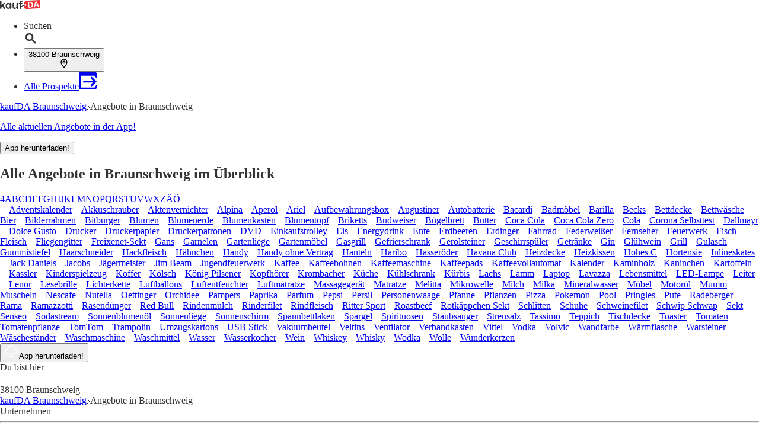

--- FILE ---
content_type: text/html;charset=utf-8
request_url: https://www.kaufda.de/Braunschweig/Angebote-Uebersicht
body_size: 38706
content:
<!DOCTYPE html><html lang="de-DE" class="kd-bo bg-gray1"><head><meta charSet="utf-8" data-next-head=""/><meta name="viewport" content="width=device-width" data-next-head=""/><title data-next-head="">Alle Angebote in Braunschweig im Überblick - kaufDA</title><meta name="robots" content="noindex, follow" data-next-head=""/><meta name="description" content="Alle verfügbaren Angebote in Braunschweig ✔️ Übersicht der aktuellen Sonderangebote ✔️ Plane deinen nächsten Einkäufe mit kaufDA" data-next-head=""/><link rel="canonical" href="https://www.kaufda.de/Braunschweig/Angebote-Uebersicht" data-next-head=""/><link rel="shortcut icon" href="https://www.kaufda.de/favicon.ico" data-next-head=""/><link rel="apple-touch-icon" href="https://web-assets.kaufda.de/apple-touch-icon.png" data-next-head=""/><link rel="apple-touch-icon-precomposed" href="https://web-assets.kaufda.de/apple-touch-icon-precomposed.png" data-next-head=""/><link rel="apple-touch-icon" href="https://web-assets.kaufda.de/touch-icon-iphone.png" data-next-head=""/><link rel="apple-touch-icon" sizes="76x76" href="https://web-assets.kaufda.de/touch-icon-ipad.png" data-next-head=""/><link rel="apple-touch-icon" sizes="120x120" href="https://web-assets.kaufda.de/touch-icon-iphone-retina.png" data-next-head=""/><link rel="apple-touch-icon" sizes="152x152" href="https://web-assets.kaufda.de/touch-icon-ipad-retina.png" data-next-head=""/><meta name="thumbnail" content="https://www.kaufda.de/favicon.ico" data-next-head=""/><meta property="og:title" content="Alle Angebote in Braunschweig im Überblick - kaufDA" data-next-head=""/><meta property="og:description" content="Alle verfügbaren Angebote in Braunschweig ✔️ Übersicht der aktuellen Sonderangebote ✔️ Plane deinen nächsten Einkäufe mit kaufDA" data-next-head=""/><meta property="og:type" content="website" data-next-head=""/><meta property="og:url" content="https://www.kaufda.de/Braunschweig/Angebote-Uebersicht" data-next-head=""/><meta property="og:image" content="https://seopages.kaufda.de/static/locales/de-DE/images/opengraph/logo.jpeg" data-next-head=""/><link rel="preconnect" href="https://web-user-sdk.bonial.global/"/><link rel="dns-prefetch" href="https://web-user-sdk.bonial.global/"/><link rel="preconnect" href="https://content-media.bonial.biz/"/><link rel="dns-prefetch" href="https://content-media.bonial.biz/"/><link rel="preconnect" href="https://publisher-media.bonial.biz/"/><link rel="dns-prefetch" href="https://publisher-media.bonial.biz/"/><link rel="preconnect" href="https://app.usercentrics.eu/"/><link rel="dns-prefetch" href="https://app.usercentrics.eu/"/><link rel="preconnect" href="https://seopages.kaufda.de"/><link rel="dns-prefetch" href="https://seopages.kaufda.de"/><link rel="preload" href="https://web-assets.bonial.global/fonts/figtree-regular.woff2" as="font" type="font/woff2" crossorigin="anonymous"/><link rel="preload" href="https://web-assets.bonial.global/fonts/figtree-semibold.woff2" as="font" type="font/woff2" crossorigin="anonymous"/><link rel="preload" href="https://web-assets.bonial.global/fonts/figtree-bold.woff2" as="font" type="font/woff2" crossorigin="anonymous"/><link rel="preload" href="https://web-user-sdk.bonial.global/web-user-sdk-loader.js" as="script" type="application/javascript"/><link rel="preload" href="https://seopages.kaufda.de/_next/static/css/d123d06c7c51ec68.css" as="style"/><script data-nscript="beforeInteractive">window.NREUM||(NREUM={});NREUM.info = {"agent":"","beacon":"bam.eu01.nr-data.net","errorBeacon":"bam.eu01.nr-data.net","licenseKey":"NRBR-a9896af9a39e4af3542","applicationID":"218637615","agentToken":null,"applicationTime":22.545622,"transactionName":"MhBSZQoZDUVQW0NfDgtac0QLDAxbHn9yYkFKN0JQDRYQVVlPUl8GSjReVh0aDEJUFWJTAwAHQ1gbEBc=","queueTime":0,"ttGuid":"13c92e21059a5e3c"}; (window.NREUM||(NREUM={})).init={privacy:{cookies_enabled:false},ajax:{deny_list:["bam.eu01.nr-data.net"]},feature_flags:["soft_nav"],distributed_tracing:{enabled:true}};(window.NREUM||(NREUM={})).loader_config={agentID:"220225405",accountID:"2537526",trustKey:"2537526",xpid:"VgMEVlNRDhACVVlUBAYBV1E=",licenseKey:"NRBR-a9896af9a39e4af3542",applicationID:"218637615",browserID:"220225405"};;/*! For license information please see nr-loader-spa-1.308.0.min.js.LICENSE.txt */
(()=>{var e,t,r={384:(e,t,r)=>{"use strict";r.d(t,{NT:()=>a,US:()=>u,Zm:()=>o,bQ:()=>d,dV:()=>c,pV:()=>l});var n=r(6154),i=r(1863),s=r(1910);const a={beacon:"bam.nr-data.net",errorBeacon:"bam.nr-data.net"};function o(){return n.gm.NREUM||(n.gm.NREUM={}),void 0===n.gm.newrelic&&(n.gm.newrelic=n.gm.NREUM),n.gm.NREUM}function c(){let e=o();return e.o||(e.o={ST:n.gm.setTimeout,SI:n.gm.setImmediate||n.gm.setInterval,CT:n.gm.clearTimeout,XHR:n.gm.XMLHttpRequest,REQ:n.gm.Request,EV:n.gm.Event,PR:n.gm.Promise,MO:n.gm.MutationObserver,FETCH:n.gm.fetch,WS:n.gm.WebSocket},(0,s.i)(...Object.values(e.o))),e}function d(e,t){let r=o();r.initializedAgents??={},t.initializedAt={ms:(0,i.t)(),date:new Date},r.initializedAgents[e]=t}function u(e,t){o()[e]=t}function l(){return function(){let e=o();const t=e.info||{};e.info={beacon:a.beacon,errorBeacon:a.errorBeacon,...t}}(),function(){let e=o();const t=e.init||{};e.init={...t}}(),c(),function(){let e=o();const t=e.loader_config||{};e.loader_config={...t}}(),o()}},782:(e,t,r)=>{"use strict";r.d(t,{T:()=>n});const n=r(860).K7.pageViewTiming},860:(e,t,r)=>{"use strict";r.d(t,{$J:()=>u,K7:()=>c,P3:()=>d,XX:()=>i,Yy:()=>o,df:()=>s,qY:()=>n,v4:()=>a});const n="events",i="jserrors",s="browser/blobs",a="rum",o="browser/logs",c={ajax:"ajax",genericEvents:"generic_events",jserrors:i,logging:"logging",metrics:"metrics",pageAction:"page_action",pageViewEvent:"page_view_event",pageViewTiming:"page_view_timing",sessionReplay:"session_replay",sessionTrace:"session_trace",softNav:"soft_navigations",spa:"spa"},d={[c.pageViewEvent]:1,[c.pageViewTiming]:2,[c.metrics]:3,[c.jserrors]:4,[c.spa]:5,[c.ajax]:6,[c.sessionTrace]:7,[c.softNav]:8,[c.sessionReplay]:9,[c.logging]:10,[c.genericEvents]:11},u={[c.pageViewEvent]:a,[c.pageViewTiming]:n,[c.ajax]:n,[c.spa]:n,[c.softNav]:n,[c.metrics]:i,[c.jserrors]:i,[c.sessionTrace]:s,[c.sessionReplay]:s,[c.logging]:o,[c.genericEvents]:"ins"}},944:(e,t,r)=>{"use strict";r.d(t,{R:()=>i});var n=r(3241);function i(e,t){"function"==typeof console.debug&&(console.debug("New Relic Warning: https://github.com/newrelic/newrelic-browser-agent/blob/main/docs/warning-codes.md#".concat(e),t),(0,n.W)({agentIdentifier:null,drained:null,type:"data",name:"warn",feature:"warn",data:{code:e,secondary:t}}))}},993:(e,t,r)=>{"use strict";r.d(t,{A$:()=>s,ET:()=>a,TZ:()=>o,p_:()=>i});var n=r(860);const i={ERROR:"ERROR",WARN:"WARN",INFO:"INFO",DEBUG:"DEBUG",TRACE:"TRACE"},s={OFF:0,ERROR:1,WARN:2,INFO:3,DEBUG:4,TRACE:5},a="log",o=n.K7.logging},1541:(e,t,r)=>{"use strict";r.d(t,{U:()=>i,f:()=>n});const n={MFE:"MFE",BA:"BA"};function i(e,t){if(2!==t?.harvestEndpointVersion)return{};const r=t.agentRef.runtime.appMetadata.agents[0].entityGuid;return e?{"source.id":e.id,"source.name":e.name,"source.type":e.type,"parent.id":e.parent?.id||r,"parent.type":e.parent?.type||n.BA}:{"entity.guid":r,appId:t.agentRef.info.applicationID}}},1687:(e,t,r)=>{"use strict";r.d(t,{Ak:()=>d,Ze:()=>h,x3:()=>u});var n=r(3241),i=r(7836),s=r(3606),a=r(860),o=r(2646);const c={};function d(e,t){const r={staged:!1,priority:a.P3[t]||0};l(e),c[e].get(t)||c[e].set(t,r)}function u(e,t){e&&c[e]&&(c[e].get(t)&&c[e].delete(t),p(e,t,!1),c[e].size&&f(e))}function l(e){if(!e)throw new Error("agentIdentifier required");c[e]||(c[e]=new Map)}function h(e="",t="feature",r=!1){if(l(e),!e||!c[e].get(t)||r)return p(e,t);c[e].get(t).staged=!0,f(e)}function f(e){const t=Array.from(c[e]);t.every(([e,t])=>t.staged)&&(t.sort((e,t)=>e[1].priority-t[1].priority),t.forEach(([t])=>{c[e].delete(t),p(e,t)}))}function p(e,t,r=!0){const a=e?i.ee.get(e):i.ee,c=s.i.handlers;if(!a.aborted&&a.backlog&&c){if((0,n.W)({agentIdentifier:e,type:"lifecycle",name:"drain",feature:t}),r){const e=a.backlog[t],r=c[t];if(r){for(let t=0;e&&t<e.length;++t)g(e[t],r);Object.entries(r).forEach(([e,t])=>{Object.values(t||{}).forEach(t=>{t[0]?.on&&t[0]?.context()instanceof o.y&&t[0].on(e,t[1])})})}}a.isolatedBacklog||delete c[t],a.backlog[t]=null,a.emit("drain-"+t,[])}}function g(e,t){var r=e[1];Object.values(t[r]||{}).forEach(t=>{var r=e[0];if(t[0]===r){var n=t[1],i=e[3],s=e[2];n.apply(i,s)}})}},1738:(e,t,r)=>{"use strict";r.d(t,{U:()=>f,Y:()=>h});var n=r(3241),i=r(9908),s=r(1863),a=r(944),o=r(5701),c=r(3969),d=r(8362),u=r(860),l=r(4261);function h(e,t,r,s){const h=s||r;!h||h[e]&&h[e]!==d.d.prototype[e]||(h[e]=function(){(0,i.p)(c.xV,["API/"+e+"/called"],void 0,u.K7.metrics,r.ee),(0,n.W)({agentIdentifier:r.agentIdentifier,drained:!!o.B?.[r.agentIdentifier],type:"data",name:"api",feature:l.Pl+e,data:{}});try{return t.apply(this,arguments)}catch(e){(0,a.R)(23,e)}})}function f(e,t,r,n,a){const o=e.info;null===r?delete o.jsAttributes[t]:o.jsAttributes[t]=r,(a||null===r)&&(0,i.p)(l.Pl+n,[(0,s.t)(),t,r],void 0,"session",e.ee)}},1741:(e,t,r)=>{"use strict";r.d(t,{W:()=>s});var n=r(944),i=r(4261);class s{#e(e,...t){if(this[e]!==s.prototype[e])return this[e](...t);(0,n.R)(35,e)}addPageAction(e,t){return this.#e(i.hG,e,t)}register(e){return this.#e(i.eY,e)}recordCustomEvent(e,t){return this.#e(i.fF,e,t)}setPageViewName(e,t){return this.#e(i.Fw,e,t)}setCustomAttribute(e,t,r){return this.#e(i.cD,e,t,r)}noticeError(e,t){return this.#e(i.o5,e,t)}setUserId(e,t=!1){return this.#e(i.Dl,e,t)}setApplicationVersion(e){return this.#e(i.nb,e)}setErrorHandler(e){return this.#e(i.bt,e)}addRelease(e,t){return this.#e(i.k6,e,t)}log(e,t){return this.#e(i.$9,e,t)}start(){return this.#e(i.d3)}finished(e){return this.#e(i.BL,e)}recordReplay(){return this.#e(i.CH)}pauseReplay(){return this.#e(i.Tb)}addToTrace(e){return this.#e(i.U2,e)}setCurrentRouteName(e){return this.#e(i.PA,e)}interaction(e){return this.#e(i.dT,e)}wrapLogger(e,t,r){return this.#e(i.Wb,e,t,r)}measure(e,t){return this.#e(i.V1,e,t)}consent(e){return this.#e(i.Pv,e)}}},1863:(e,t,r)=>{"use strict";function n(){return Math.floor(performance.now())}r.d(t,{t:()=>n})},1910:(e,t,r)=>{"use strict";r.d(t,{i:()=>s});var n=r(944);const i=new Map;function s(...e){return e.every(e=>{if(i.has(e))return i.get(e);const t="function"==typeof e?e.toString():"",r=t.includes("[native code]"),s=t.includes("nrWrapper");return r||s||(0,n.R)(64,e?.name||t),i.set(e,r),r})}},2555:(e,t,r)=>{"use strict";r.d(t,{D:()=>o,f:()=>a});var n=r(384),i=r(8122);const s={beacon:n.NT.beacon,errorBeacon:n.NT.errorBeacon,licenseKey:void 0,applicationID:void 0,sa:void 0,queueTime:void 0,applicationTime:void 0,ttGuid:void 0,user:void 0,account:void 0,product:void 0,extra:void 0,jsAttributes:{},userAttributes:void 0,atts:void 0,transactionName:void 0,tNamePlain:void 0};function a(e){try{return!!e.licenseKey&&!!e.errorBeacon&&!!e.applicationID}catch(e){return!1}}const o=e=>(0,i.a)(e,s)},2614:(e,t,r)=>{"use strict";r.d(t,{BB:()=>a,H3:()=>n,g:()=>d,iL:()=>c,tS:()=>o,uh:()=>i,wk:()=>s});const n="NRBA",i="SESSION",s=144e5,a=18e5,o={STARTED:"session-started",PAUSE:"session-pause",RESET:"session-reset",RESUME:"session-resume",UPDATE:"session-update"},c={SAME_TAB:"same-tab",CROSS_TAB:"cross-tab"},d={OFF:0,FULL:1,ERROR:2}},2646:(e,t,r)=>{"use strict";r.d(t,{y:()=>n});class n{constructor(e){this.contextId=e}}},2843:(e,t,r)=>{"use strict";r.d(t,{G:()=>s,u:()=>i});var n=r(3878);function i(e,t=!1,r,i){(0,n.DD)("visibilitychange",function(){if(t)return void("hidden"===document.visibilityState&&e());e(document.visibilityState)},r,i)}function s(e,t,r){(0,n.sp)("pagehide",e,t,r)}},3241:(e,t,r)=>{"use strict";r.d(t,{W:()=>s});var n=r(6154);const i="newrelic";function s(e={}){try{n.gm.dispatchEvent(new CustomEvent(i,{detail:e}))}catch(e){}}},3304:(e,t,r)=>{"use strict";r.d(t,{A:()=>s});var n=r(7836);const i=()=>{const e=new WeakSet;return(t,r)=>{if("object"==typeof r&&null!==r){if(e.has(r))return;e.add(r)}return r}};function s(e){try{return JSON.stringify(e,i())??""}catch(e){try{n.ee.emit("internal-error",[e])}catch(e){}return""}}},3333:(e,t,r)=>{"use strict";r.d(t,{$v:()=>u,TZ:()=>n,Xh:()=>c,Zp:()=>i,kd:()=>d,mq:()=>o,nf:()=>a,qN:()=>s});const n=r(860).K7.genericEvents,i=["auxclick","click","copy","keydown","paste","scrollend"],s=["focus","blur"],a=4,o=1e3,c=2e3,d=["PageAction","UserAction","BrowserPerformance"],u={RESOURCES:"experimental.resources",REGISTER:"register"}},3434:(e,t,r)=>{"use strict";r.d(t,{Jt:()=>s,YM:()=>d});var n=r(7836),i=r(5607);const s="nr@original:".concat(i.W),a=50;var o=Object.prototype.hasOwnProperty,c=!1;function d(e,t){return e||(e=n.ee),r.inPlace=function(e,t,n,i,s){n||(n="");const a="-"===n.charAt(0);for(let o=0;o<t.length;o++){const c=t[o],d=e[c];l(d)||(e[c]=r(d,a?c+n:n,i,c,s))}},r.flag=s,r;function r(t,r,n,c,d){return l(t)?t:(r||(r=""),nrWrapper[s]=t,function(e,t,r){if(Object.defineProperty&&Object.keys)try{return Object.keys(e).forEach(function(r){Object.defineProperty(t,r,{get:function(){return e[r]},set:function(t){return e[r]=t,t}})}),t}catch(e){u([e],r)}for(var n in e)o.call(e,n)&&(t[n]=e[n])}(t,nrWrapper,e),nrWrapper);function nrWrapper(){var s,o,l,h;let f;try{o=this,s=[...arguments],l="function"==typeof n?n(s,o):n||{}}catch(t){u([t,"",[s,o,c],l],e)}i(r+"start",[s,o,c],l,d);const p=performance.now();let g;try{return h=t.apply(o,s),g=performance.now(),h}catch(e){throw g=performance.now(),i(r+"err",[s,o,e],l,d),f=e,f}finally{const e=g-p,t={start:p,end:g,duration:e,isLongTask:e>=a,methodName:c,thrownError:f};t.isLongTask&&i("long-task",[t,o],l,d),i(r+"end",[s,o,h],l,d)}}}function i(r,n,i,s){if(!c||t){var a=c;c=!0;try{e.emit(r,n,i,t,s)}catch(t){u([t,r,n,i],e)}c=a}}}function u(e,t){t||(t=n.ee);try{t.emit("internal-error",e)}catch(e){}}function l(e){return!(e&&"function"==typeof e&&e.apply&&!e[s])}},3606:(e,t,r)=>{"use strict";r.d(t,{i:()=>s});var n=r(9908);s.on=a;var i=s.handlers={};function s(e,t,r,s){a(s||n.d,i,e,t,r)}function a(e,t,r,i,s){s||(s="feature"),e||(e=n.d);var a=t[s]=t[s]||{};(a[r]=a[r]||[]).push([e,i])}},3738:(e,t,r)=>{"use strict";r.d(t,{He:()=>i,Kp:()=>o,Lc:()=>d,Rz:()=>u,TZ:()=>n,bD:()=>s,d3:()=>a,jx:()=>l,sl:()=>h,uP:()=>c});const n=r(860).K7.sessionTrace,i="bstResource",s="resource",a="-start",o="-end",c="fn"+a,d="fn"+o,u="pushState",l=1e3,h=3e4},3785:(e,t,r)=>{"use strict";r.d(t,{R:()=>c,b:()=>d});var n=r(9908),i=r(1863),s=r(860),a=r(3969),o=r(993);function c(e,t,r={},c=o.p_.INFO,d=!0,u,l=(0,i.t)()){(0,n.p)(a.xV,["API/logging/".concat(c.toLowerCase(),"/called")],void 0,s.K7.metrics,e),(0,n.p)(o.ET,[l,t,r,c,d,u],void 0,s.K7.logging,e)}function d(e){return"string"==typeof e&&Object.values(o.p_).some(t=>t===e.toUpperCase().trim())}},3878:(e,t,r)=>{"use strict";function n(e,t){return{capture:e,passive:!1,signal:t}}function i(e,t,r=!1,i){window.addEventListener(e,t,n(r,i))}function s(e,t,r=!1,i){document.addEventListener(e,t,n(r,i))}r.d(t,{DD:()=>s,jT:()=>n,sp:()=>i})},3962:(e,t,r)=>{"use strict";r.d(t,{AM:()=>a,O2:()=>l,OV:()=>s,Qu:()=>h,TZ:()=>c,ih:()=>f,pP:()=>o,t1:()=>u,tC:()=>i,wD:()=>d});var n=r(860);const i=["click","keydown","submit"],s="popstate",a="api",o="initialPageLoad",c=n.K7.softNav,d=5e3,u=500,l={INITIAL_PAGE_LOAD:"",ROUTE_CHANGE:1,UNSPECIFIED:2},h={INTERACTION:1,AJAX:2,CUSTOM_END:3,CUSTOM_TRACER:4},f={IP:"in progress",PF:"pending finish",FIN:"finished",CAN:"cancelled"}},3969:(e,t,r)=>{"use strict";r.d(t,{TZ:()=>n,XG:()=>o,rs:()=>i,xV:()=>a,z_:()=>s});const n=r(860).K7.metrics,i="sm",s="cm",a="storeSupportabilityMetrics",o="storeEventMetrics"},4234:(e,t,r)=>{"use strict";r.d(t,{W:()=>s});var n=r(7836),i=r(1687);class s{constructor(e,t){this.agentIdentifier=e,this.ee=n.ee.get(e),this.featureName=t,this.blocked=!1}deregisterDrain(){(0,i.x3)(this.agentIdentifier,this.featureName)}}},4261:(e,t,r)=>{"use strict";r.d(t,{$9:()=>u,BL:()=>c,CH:()=>p,Dl:()=>R,Fw:()=>w,PA:()=>v,Pl:()=>n,Pv:()=>A,Tb:()=>h,U2:()=>a,V1:()=>E,Wb:()=>T,bt:()=>y,cD:()=>b,d3:()=>x,dT:()=>d,eY:()=>g,fF:()=>f,hG:()=>s,hw:()=>i,k6:()=>o,nb:()=>m,o5:()=>l});const n="api-",i=n+"ixn-",s="addPageAction",a="addToTrace",o="addRelease",c="finished",d="interaction",u="log",l="noticeError",h="pauseReplay",f="recordCustomEvent",p="recordReplay",g="register",m="setApplicationVersion",v="setCurrentRouteName",b="setCustomAttribute",y="setErrorHandler",w="setPageViewName",R="setUserId",x="start",T="wrapLogger",E="measure",A="consent"},5205:(e,t,r)=>{"use strict";r.d(t,{j:()=>S});var n=r(384),i=r(1741);var s=r(2555),a=r(3333);const o=e=>{if(!e||"string"!=typeof e)return!1;try{document.createDocumentFragment().querySelector(e)}catch{return!1}return!0};var c=r(2614),d=r(944),u=r(8122);const l="[data-nr-mask]",h=e=>(0,u.a)(e,(()=>{const e={feature_flags:[],experimental:{allow_registered_children:!1,resources:!1},mask_selector:"*",block_selector:"[data-nr-block]",mask_input_options:{color:!1,date:!1,"datetime-local":!1,email:!1,month:!1,number:!1,range:!1,search:!1,tel:!1,text:!1,time:!1,url:!1,week:!1,textarea:!1,select:!1,password:!0}};return{ajax:{deny_list:void 0,block_internal:!0,enabled:!0,autoStart:!0},api:{get allow_registered_children(){return e.feature_flags.includes(a.$v.REGISTER)||e.experimental.allow_registered_children},set allow_registered_children(t){e.experimental.allow_registered_children=t},duplicate_registered_data:!1},browser_consent_mode:{enabled:!1},distributed_tracing:{enabled:void 0,exclude_newrelic_header:void 0,cors_use_newrelic_header:void 0,cors_use_tracecontext_headers:void 0,allowed_origins:void 0},get feature_flags(){return e.feature_flags},set feature_flags(t){e.feature_flags=t},generic_events:{enabled:!0,autoStart:!0},harvest:{interval:30},jserrors:{enabled:!0,autoStart:!0},logging:{enabled:!0,autoStart:!0},metrics:{enabled:!0,autoStart:!0},obfuscate:void 0,page_action:{enabled:!0},page_view_event:{enabled:!0,autoStart:!0},page_view_timing:{enabled:!0,autoStart:!0},performance:{capture_marks:!1,capture_measures:!1,capture_detail:!0,resources:{get enabled(){return e.feature_flags.includes(a.$v.RESOURCES)||e.experimental.resources},set enabled(t){e.experimental.resources=t},asset_types:[],first_party_domains:[],ignore_newrelic:!0}},privacy:{cookies_enabled:!0},proxy:{assets:void 0,beacon:void 0},session:{expiresMs:c.wk,inactiveMs:c.BB},session_replay:{autoStart:!0,enabled:!1,preload:!1,sampling_rate:10,error_sampling_rate:100,collect_fonts:!1,inline_images:!1,fix_stylesheets:!0,mask_all_inputs:!0,get mask_text_selector(){return e.mask_selector},set mask_text_selector(t){o(t)?e.mask_selector="".concat(t,",").concat(l):""===t||null===t?e.mask_selector=l:(0,d.R)(5,t)},get block_class(){return"nr-block"},get ignore_class(){return"nr-ignore"},get mask_text_class(){return"nr-mask"},get block_selector(){return e.block_selector},set block_selector(t){o(t)?e.block_selector+=",".concat(t):""!==t&&(0,d.R)(6,t)},get mask_input_options(){return e.mask_input_options},set mask_input_options(t){t&&"object"==typeof t?e.mask_input_options={...t,password:!0}:(0,d.R)(7,t)}},session_trace:{enabled:!0,autoStart:!0},soft_navigations:{enabled:!0,autoStart:!0},spa:{enabled:!0,autoStart:!0},ssl:void 0,user_actions:{enabled:!0,elementAttributes:["id","className","tagName","type"]}}})());var f=r(6154),p=r(9324);let g=0;const m={buildEnv:p.F3,distMethod:p.Xs,version:p.xv,originTime:f.WN},v={consented:!1},b={appMetadata:{},get consented(){return this.session?.state?.consent||v.consented},set consented(e){v.consented=e},customTransaction:void 0,denyList:void 0,disabled:!1,harvester:void 0,isolatedBacklog:!1,isRecording:!1,loaderType:void 0,maxBytes:3e4,obfuscator:void 0,onerror:void 0,ptid:void 0,releaseIds:{},session:void 0,timeKeeper:void 0,registeredEntities:[],jsAttributesMetadata:{bytes:0},get harvestCount(){return++g}},y=e=>{const t=(0,u.a)(e,b),r=Object.keys(m).reduce((e,t)=>(e[t]={value:m[t],writable:!1,configurable:!0,enumerable:!0},e),{});return Object.defineProperties(t,r)};var w=r(5701);const R=e=>{const t=e.startsWith("http");e+="/",r.p=t?e:"https://"+e};var x=r(7836),T=r(3241);const E={accountID:void 0,trustKey:void 0,agentID:void 0,licenseKey:void 0,applicationID:void 0,xpid:void 0},A=e=>(0,u.a)(e,E),_=new Set;function S(e,t={},r,a){let{init:o,info:c,loader_config:d,runtime:u={},exposed:l=!0}=t;if(!c){const e=(0,n.pV)();o=e.init,c=e.info,d=e.loader_config}e.init=h(o||{}),e.loader_config=A(d||{}),c.jsAttributes??={},f.bv&&(c.jsAttributes.isWorker=!0),e.info=(0,s.D)(c);const p=e.init,g=[c.beacon,c.errorBeacon];_.has(e.agentIdentifier)||(p.proxy.assets&&(R(p.proxy.assets),g.push(p.proxy.assets)),p.proxy.beacon&&g.push(p.proxy.beacon),e.beacons=[...g],function(e){const t=(0,n.pV)();Object.getOwnPropertyNames(i.W.prototype).forEach(r=>{const n=i.W.prototype[r];if("function"!=typeof n||"constructor"===n)return;let s=t[r];e[r]&&!1!==e.exposed&&"micro-agent"!==e.runtime?.loaderType&&(t[r]=(...t)=>{const n=e[r](...t);return s?s(...t):n})})}(e),(0,n.US)("activatedFeatures",w.B)),u.denyList=[...p.ajax.deny_list||[],...p.ajax.block_internal?g:[]],u.ptid=e.agentIdentifier,u.loaderType=r,e.runtime=y(u),_.has(e.agentIdentifier)||(e.ee=x.ee.get(e.agentIdentifier),e.exposed=l,(0,T.W)({agentIdentifier:e.agentIdentifier,drained:!!w.B?.[e.agentIdentifier],type:"lifecycle",name:"initialize",feature:void 0,data:e.config})),_.add(e.agentIdentifier)}},5270:(e,t,r)=>{"use strict";r.d(t,{Aw:()=>a,SR:()=>s,rF:()=>o});var n=r(384),i=r(7767);function s(e){return!!(0,n.dV)().o.MO&&(0,i.V)(e)&&!0===e?.session_trace.enabled}function a(e){return!0===e?.session_replay.preload&&s(e)}function o(e,t){try{if("string"==typeof t?.type){if("password"===t.type.toLowerCase())return"*".repeat(e?.length||0);if(void 0!==t?.dataset?.nrUnmask||t?.classList?.contains("nr-unmask"))return e}}catch(e){}return"string"==typeof e?e.replace(/[\S]/g,"*"):"*".repeat(e?.length||0)}},5289:(e,t,r)=>{"use strict";r.d(t,{GG:()=>a,Qr:()=>c,sB:()=>o});var n=r(3878),i=r(6389);function s(){return"undefined"==typeof document||"complete"===document.readyState}function a(e,t){if(s())return e();const r=(0,i.J)(e),a=setInterval(()=>{s()&&(clearInterval(a),r())},500);(0,n.sp)("load",r,t)}function o(e){if(s())return e();(0,n.DD)("DOMContentLoaded",e)}function c(e){if(s())return e();(0,n.sp)("popstate",e)}},5607:(e,t,r)=>{"use strict";r.d(t,{W:()=>n});const n=(0,r(9566).bz)()},5701:(e,t,r)=>{"use strict";r.d(t,{B:()=>s,t:()=>a});var n=r(3241);const i=new Set,s={};function a(e,t){const r=t.agentIdentifier;s[r]??={},e&&"object"==typeof e&&(i.has(r)||(t.ee.emit("rumresp",[e]),s[r]=e,i.add(r),(0,n.W)({agentIdentifier:r,loaded:!0,drained:!0,type:"lifecycle",name:"load",feature:void 0,data:e})))}},6154:(e,t,r)=>{"use strict";r.d(t,{OF:()=>d,RI:()=>i,WN:()=>h,bv:()=>s,eN:()=>f,gm:()=>a,lR:()=>l,m:()=>c,mw:()=>o,sb:()=>u});var n=r(1863);const i="undefined"!=typeof window&&!!window.document,s="undefined"!=typeof WorkerGlobalScope&&("undefined"!=typeof self&&self instanceof WorkerGlobalScope&&self.navigator instanceof WorkerNavigator||"undefined"!=typeof globalThis&&globalThis instanceof WorkerGlobalScope&&globalThis.navigator instanceof WorkerNavigator),a=i?window:"undefined"!=typeof WorkerGlobalScope&&("undefined"!=typeof self&&self instanceof WorkerGlobalScope&&self||"undefined"!=typeof globalThis&&globalThis instanceof WorkerGlobalScope&&globalThis),o=Boolean("hidden"===a?.document?.visibilityState),c=""+a?.location,d=/iPad|iPhone|iPod/.test(a.navigator?.userAgent),u=d&&"undefined"==typeof SharedWorker,l=(()=>{const e=a.navigator?.userAgent?.match(/Firefox[/\s](\d+\.\d+)/);return Array.isArray(e)&&e.length>=2?+e[1]:0})(),h=Date.now()-(0,n.t)(),f=()=>"undefined"!=typeof PerformanceNavigationTiming&&a?.performance?.getEntriesByType("navigation")?.[0]?.responseStart},6344:(e,t,r)=>{"use strict";r.d(t,{BB:()=>u,Qb:()=>l,TZ:()=>i,Ug:()=>a,Vh:()=>s,_s:()=>o,bc:()=>d,yP:()=>c});var n=r(2614);const i=r(860).K7.sessionReplay,s="errorDuringReplay",a=.12,o={DomContentLoaded:0,Load:1,FullSnapshot:2,IncrementalSnapshot:3,Meta:4,Custom:5},c={[n.g.ERROR]:15e3,[n.g.FULL]:3e5,[n.g.OFF]:0},d={RESET:{message:"Session was reset",sm:"Reset"},IMPORT:{message:"Recorder failed to import",sm:"Import"},TOO_MANY:{message:"429: Too Many Requests",sm:"Too-Many"},TOO_BIG:{message:"Payload was too large",sm:"Too-Big"},CROSS_TAB:{message:"Session Entity was set to OFF on another tab",sm:"Cross-Tab"},ENTITLEMENTS:{message:"Session Replay is not allowed and will not be started",sm:"Entitlement"}},u=5e3,l={API:"api",RESUME:"resume",SWITCH_TO_FULL:"switchToFull",INITIALIZE:"initialize",PRELOAD:"preload"}},6389:(e,t,r)=>{"use strict";function n(e,t=500,r={}){const n=r?.leading||!1;let i;return(...r)=>{n&&void 0===i&&(e.apply(this,r),i=setTimeout(()=>{i=clearTimeout(i)},t)),n||(clearTimeout(i),i=setTimeout(()=>{e.apply(this,r)},t))}}function i(e){let t=!1;return(...r)=>{t||(t=!0,e.apply(this,r))}}r.d(t,{J:()=>i,s:()=>n})},6630:(e,t,r)=>{"use strict";r.d(t,{T:()=>n});const n=r(860).K7.pageViewEvent},6774:(e,t,r)=>{"use strict";r.d(t,{T:()=>n});const n=r(860).K7.jserrors},7295:(e,t,r)=>{"use strict";r.d(t,{Xv:()=>a,gX:()=>i,iW:()=>s});var n=[];function i(e){if(!e||s(e))return!1;if(0===n.length)return!0;if("*"===n[0].hostname)return!1;for(var t=0;t<n.length;t++){var r=n[t];if(r.hostname.test(e.hostname)&&r.pathname.test(e.pathname))return!1}return!0}function s(e){return void 0===e.hostname}function a(e){if(n=[],e&&e.length)for(var t=0;t<e.length;t++){let r=e[t];if(!r)continue;if("*"===r)return void(n=[{hostname:"*"}]);0===r.indexOf("http://")?r=r.substring(7):0===r.indexOf("https://")&&(r=r.substring(8));const i=r.indexOf("/");let s,a;i>0?(s=r.substring(0,i),a=r.substring(i)):(s=r,a="*");let[c]=s.split(":");n.push({hostname:o(c),pathname:o(a,!0)})}}function o(e,t=!1){const r=e.replace(/[.+?^${}()|[\]\\]/g,e=>"\\"+e).replace(/\*/g,".*?");return new RegExp((t?"^":"")+r+"$")}},7485:(e,t,r)=>{"use strict";r.d(t,{D:()=>i});var n=r(6154);function i(e){if(0===(e||"").indexOf("data:"))return{protocol:"data"};try{const t=new URL(e,location.href),r={port:t.port,hostname:t.hostname,pathname:t.pathname,search:t.search,protocol:t.protocol.slice(0,t.protocol.indexOf(":")),sameOrigin:t.protocol===n.gm?.location?.protocol&&t.host===n.gm?.location?.host};return r.port&&""!==r.port||("http:"===t.protocol&&(r.port="80"),"https:"===t.protocol&&(r.port="443")),r.pathname&&""!==r.pathname?r.pathname.startsWith("/")||(r.pathname="/".concat(r.pathname)):r.pathname="/",r}catch(e){return{}}}},7699:(e,t,r)=>{"use strict";r.d(t,{It:()=>s,KC:()=>o,No:()=>i,qh:()=>a});var n=r(860);const i=16e3,s=1e6,a="SESSION_ERROR",o={[n.K7.logging]:!0,[n.K7.genericEvents]:!1,[n.K7.jserrors]:!1,[n.K7.ajax]:!1}},7767:(e,t,r)=>{"use strict";r.d(t,{V:()=>i});var n=r(6154);const i=e=>n.RI&&!0===e?.privacy.cookies_enabled},7836:(e,t,r)=>{"use strict";r.d(t,{P:()=>o,ee:()=>c});var n=r(384),i=r(8990),s=r(2646),a=r(5607);const o="nr@context:".concat(a.W),c=function e(t,r){var n={},a={},u={},l=!1;try{l=16===r.length&&d.initializedAgents?.[r]?.runtime.isolatedBacklog}catch(e){}var h={on:p,addEventListener:p,removeEventListener:function(e,t){var r=n[e];if(!r)return;for(var i=0;i<r.length;i++)r[i]===t&&r.splice(i,1)},emit:function(e,r,n,i,s){!1!==s&&(s=!0);if(c.aborted&&!i)return;t&&s&&t.emit(e,r,n);var o=f(n);g(e).forEach(e=>{e.apply(o,r)});var d=v()[a[e]];d&&d.push([h,e,r,o]);return o},get:m,listeners:g,context:f,buffer:function(e,t){const r=v();if(t=t||"feature",h.aborted)return;Object.entries(e||{}).forEach(([e,n])=>{a[n]=t,t in r||(r[t]=[])})},abort:function(){h._aborted=!0,Object.keys(h.backlog).forEach(e=>{delete h.backlog[e]})},isBuffering:function(e){return!!v()[a[e]]},debugId:r,backlog:l?{}:t&&"object"==typeof t.backlog?t.backlog:{},isolatedBacklog:l};return Object.defineProperty(h,"aborted",{get:()=>{let e=h._aborted||!1;return e||(t&&(e=t.aborted),e)}}),h;function f(e){return e&&e instanceof s.y?e:e?(0,i.I)(e,o,()=>new s.y(o)):new s.y(o)}function p(e,t){n[e]=g(e).concat(t)}function g(e){return n[e]||[]}function m(t){return u[t]=u[t]||e(h,t)}function v(){return h.backlog}}(void 0,"globalEE"),d=(0,n.Zm)();d.ee||(d.ee=c)},8122:(e,t,r)=>{"use strict";r.d(t,{a:()=>i});var n=r(944);function i(e,t){try{if(!e||"object"!=typeof e)return(0,n.R)(3);if(!t||"object"!=typeof t)return(0,n.R)(4);const r=Object.create(Object.getPrototypeOf(t),Object.getOwnPropertyDescriptors(t)),s=0===Object.keys(r).length?e:r;for(let a in s)if(void 0!==e[a])try{if(null===e[a]){r[a]=null;continue}Array.isArray(e[a])&&Array.isArray(t[a])?r[a]=Array.from(new Set([...e[a],...t[a]])):"object"==typeof e[a]&&"object"==typeof t[a]?r[a]=i(e[a],t[a]):r[a]=e[a]}catch(e){r[a]||(0,n.R)(1,e)}return r}catch(e){(0,n.R)(2,e)}}},8139:(e,t,r)=>{"use strict";r.d(t,{u:()=>h});var n=r(7836),i=r(3434),s=r(8990),a=r(6154);const o={},c=a.gm.XMLHttpRequest,d="addEventListener",u="removeEventListener",l="nr@wrapped:".concat(n.P);function h(e){var t=function(e){return(e||n.ee).get("events")}(e);if(o[t.debugId]++)return t;o[t.debugId]=1;var r=(0,i.YM)(t,!0);function h(e){r.inPlace(e,[d,u],"-",p)}function p(e,t){return e[1]}return"getPrototypeOf"in Object&&(a.RI&&f(document,h),c&&f(c.prototype,h),f(a.gm,h)),t.on(d+"-start",function(e,t){var n=e[1];if(null!==n&&("function"==typeof n||"object"==typeof n)&&"newrelic"!==e[0]){var i=(0,s.I)(n,l,function(){var e={object:function(){if("function"!=typeof n.handleEvent)return;return n.handleEvent.apply(n,arguments)},function:n}[typeof n];return e?r(e,"fn-",null,e.name||"anonymous"):n});this.wrapped=e[1]=i}}),t.on(u+"-start",function(e){e[1]=this.wrapped||e[1]}),t}function f(e,t,...r){let n=e;for(;"object"==typeof n&&!Object.prototype.hasOwnProperty.call(n,d);)n=Object.getPrototypeOf(n);n&&t(n,...r)}},8362:(e,t,r)=>{"use strict";r.d(t,{d:()=>s});var n=r(9566),i=r(1741);class s extends i.W{agentIdentifier=(0,n.LA)(16)}},8374:(e,t,r)=>{r.nc=(()=>{try{return document?.currentScript?.nonce}catch(e){}return""})()},8990:(e,t,r)=>{"use strict";r.d(t,{I:()=>i});var n=Object.prototype.hasOwnProperty;function i(e,t,r){if(n.call(e,t))return e[t];var i=r();if(Object.defineProperty&&Object.keys)try{return Object.defineProperty(e,t,{value:i,writable:!0,enumerable:!1}),i}catch(e){}return e[t]=i,i}},9119:(e,t,r)=>{"use strict";r.d(t,{L:()=>s});var n=/([^?#]*)[^#]*(#[^?]*|$).*/,i=/([^?#]*)().*/;function s(e,t){return e?e.replace(t?n:i,"$1$2"):e}},9300:(e,t,r)=>{"use strict";r.d(t,{T:()=>n});const n=r(860).K7.ajax},9324:(e,t,r)=>{"use strict";r.d(t,{AJ:()=>a,F3:()=>i,Xs:()=>s,Yq:()=>o,xv:()=>n});const n="1.308.0",i="PROD",s="CDN",a="@newrelic/rrweb",o="1.0.1"},9566:(e,t,r)=>{"use strict";r.d(t,{LA:()=>o,ZF:()=>c,bz:()=>a,el:()=>d});var n=r(6154);const i="xxxxxxxx-xxxx-4xxx-yxxx-xxxxxxxxxxxx";function s(e,t){return e?15&e[t]:16*Math.random()|0}function a(){const e=n.gm?.crypto||n.gm?.msCrypto;let t,r=0;return e&&e.getRandomValues&&(t=e.getRandomValues(new Uint8Array(30))),i.split("").map(e=>"x"===e?s(t,r++).toString(16):"y"===e?(3&s()|8).toString(16):e).join("")}function o(e){const t=n.gm?.crypto||n.gm?.msCrypto;let r,i=0;t&&t.getRandomValues&&(r=t.getRandomValues(new Uint8Array(e)));const a=[];for(var o=0;o<e;o++)a.push(s(r,i++).toString(16));return a.join("")}function c(){return o(16)}function d(){return o(32)}},9908:(e,t,r)=>{"use strict";r.d(t,{d:()=>n,p:()=>i});var n=r(7836).ee.get("handle");function i(e,t,r,i,s){s?(s.buffer([e],i),s.emit(e,t,r)):(n.buffer([e],i),n.emit(e,t,r))}}},n={};function i(e){var t=n[e];if(void 0!==t)return t.exports;var s=n[e]={exports:{}};return r[e](s,s.exports,i),s.exports}i.m=r,i.d=(e,t)=>{for(var r in t)i.o(t,r)&&!i.o(e,r)&&Object.defineProperty(e,r,{enumerable:!0,get:t[r]})},i.f={},i.e=e=>Promise.all(Object.keys(i.f).reduce((t,r)=>(i.f[r](e,t),t),[])),i.u=e=>({212:"nr-spa-compressor",249:"nr-spa-recorder",478:"nr-spa"}[e]+"-1.308.0.min.js"),i.o=(e,t)=>Object.prototype.hasOwnProperty.call(e,t),e={},t="NRBA-1.308.0.PROD:",i.l=(r,n,s,a)=>{if(e[r])e[r].push(n);else{var o,c;if(void 0!==s)for(var d=document.getElementsByTagName("script"),u=0;u<d.length;u++){var l=d[u];if(l.getAttribute("src")==r||l.getAttribute("data-webpack")==t+s){o=l;break}}if(!o){c=!0;var h={478:"sha512-RSfSVnmHk59T/uIPbdSE0LPeqcEdF4/+XhfJdBuccH5rYMOEZDhFdtnh6X6nJk7hGpzHd9Ujhsy7lZEz/ORYCQ==",249:"sha512-ehJXhmntm85NSqW4MkhfQqmeKFulra3klDyY0OPDUE+sQ3GokHlPh1pmAzuNy//3j4ac6lzIbmXLvGQBMYmrkg==",212:"sha512-B9h4CR46ndKRgMBcK+j67uSR2RCnJfGefU+A7FrgR/k42ovXy5x/MAVFiSvFxuVeEk/pNLgvYGMp1cBSK/G6Fg=="};(o=document.createElement("script")).charset="utf-8",i.nc&&o.setAttribute("nonce",i.nc),o.setAttribute("data-webpack",t+s),o.src=r,0!==o.src.indexOf(window.location.origin+"/")&&(o.crossOrigin="anonymous"),h[a]&&(o.integrity=h[a])}e[r]=[n];var f=(t,n)=>{o.onerror=o.onload=null,clearTimeout(p);var i=e[r];if(delete e[r],o.parentNode&&o.parentNode.removeChild(o),i&&i.forEach(e=>e(n)),t)return t(n)},p=setTimeout(f.bind(null,void 0,{type:"timeout",target:o}),12e4);o.onerror=f.bind(null,o.onerror),o.onload=f.bind(null,o.onload),c&&document.head.appendChild(o)}},i.r=e=>{"undefined"!=typeof Symbol&&Symbol.toStringTag&&Object.defineProperty(e,Symbol.toStringTag,{value:"Module"}),Object.defineProperty(e,"__esModule",{value:!0})},i.p="https://js-agent.newrelic.com/",(()=>{var e={38:0,788:0};i.f.j=(t,r)=>{var n=i.o(e,t)?e[t]:void 0;if(0!==n)if(n)r.push(n[2]);else{var s=new Promise((r,i)=>n=e[t]=[r,i]);r.push(n[2]=s);var a=i.p+i.u(t),o=new Error;i.l(a,r=>{if(i.o(e,t)&&(0!==(n=e[t])&&(e[t]=void 0),n)){var s=r&&("load"===r.type?"missing":r.type),a=r&&r.target&&r.target.src;o.message="Loading chunk "+t+" failed: ("+s+": "+a+")",o.name="ChunkLoadError",o.type=s,o.request=a,n[1](o)}},"chunk-"+t,t)}};var t=(t,r)=>{var n,s,[a,o,c]=r,d=0;if(a.some(t=>0!==e[t])){for(n in o)i.o(o,n)&&(i.m[n]=o[n]);if(c)c(i)}for(t&&t(r);d<a.length;d++)s=a[d],i.o(e,s)&&e[s]&&e[s][0](),e[s]=0},r=self["webpackChunk:NRBA-1.308.0.PROD"]=self["webpackChunk:NRBA-1.308.0.PROD"]||[];r.forEach(t.bind(null,0)),r.push=t.bind(null,r.push.bind(r))})(),(()=>{"use strict";i(8374);var e=i(8362),t=i(860);const r=Object.values(t.K7);var n=i(5205);var s=i(9908),a=i(1863),o=i(4261),c=i(1738);var d=i(1687),u=i(4234),l=i(5289),h=i(6154),f=i(944),p=i(5270),g=i(7767),m=i(6389),v=i(7699);class b extends u.W{constructor(e,t){super(e.agentIdentifier,t),this.agentRef=e,this.abortHandler=void 0,this.featAggregate=void 0,this.loadedSuccessfully=void 0,this.onAggregateImported=new Promise(e=>{this.loadedSuccessfully=e}),this.deferred=Promise.resolve(),!1===e.init[this.featureName].autoStart?this.deferred=new Promise((t,r)=>{this.ee.on("manual-start-all",(0,m.J)(()=>{(0,d.Ak)(e.agentIdentifier,this.featureName),t()}))}):(0,d.Ak)(e.agentIdentifier,t)}importAggregator(e,t,r={}){if(this.featAggregate)return;const n=async()=>{let n;await this.deferred;try{if((0,g.V)(e.init)){const{setupAgentSession:t}=await i.e(478).then(i.bind(i,8766));n=t(e)}}catch(e){(0,f.R)(20,e),this.ee.emit("internal-error",[e]),(0,s.p)(v.qh,[e],void 0,this.featureName,this.ee)}try{if(!this.#t(this.featureName,n,e.init))return(0,d.Ze)(this.agentIdentifier,this.featureName),void this.loadedSuccessfully(!1);const{Aggregate:i}=await t();this.featAggregate=new i(e,r),e.runtime.harvester.initializedAggregates.push(this.featAggregate),this.loadedSuccessfully(!0)}catch(e){(0,f.R)(34,e),this.abortHandler?.(),(0,d.Ze)(this.agentIdentifier,this.featureName,!0),this.loadedSuccessfully(!1),this.ee&&this.ee.abort()}};h.RI?(0,l.GG)(()=>n(),!0):n()}#t(e,r,n){if(this.blocked)return!1;switch(e){case t.K7.sessionReplay:return(0,p.SR)(n)&&!!r;case t.K7.sessionTrace:return!!r;default:return!0}}}var y=i(6630),w=i(2614),R=i(3241);class x extends b{static featureName=y.T;constructor(e){var t;super(e,y.T),this.setupInspectionEvents(e.agentIdentifier),t=e,(0,c.Y)(o.Fw,function(e,r){"string"==typeof e&&("/"!==e.charAt(0)&&(e="/"+e),t.runtime.customTransaction=(r||"http://custom.transaction")+e,(0,s.p)(o.Pl+o.Fw,[(0,a.t)()],void 0,void 0,t.ee))},t),this.importAggregator(e,()=>i.e(478).then(i.bind(i,2467)))}setupInspectionEvents(e){const t=(t,r)=>{t&&(0,R.W)({agentIdentifier:e,timeStamp:t.timeStamp,loaded:"complete"===t.target.readyState,type:"window",name:r,data:t.target.location+""})};(0,l.sB)(e=>{t(e,"DOMContentLoaded")}),(0,l.GG)(e=>{t(e,"load")}),(0,l.Qr)(e=>{t(e,"navigate")}),this.ee.on(w.tS.UPDATE,(t,r)=>{(0,R.W)({agentIdentifier:e,type:"lifecycle",name:"session",data:r})})}}var T=i(384);class E extends e.d{constructor(e){var t;(super(),h.gm)?(this.features={},(0,T.bQ)(this.agentIdentifier,this),this.desiredFeatures=new Set(e.features||[]),this.desiredFeatures.add(x),(0,n.j)(this,e,e.loaderType||"agent"),t=this,(0,c.Y)(o.cD,function(e,r,n=!1){if("string"==typeof e){if(["string","number","boolean"].includes(typeof r)||null===r)return(0,c.U)(t,e,r,o.cD,n);(0,f.R)(40,typeof r)}else(0,f.R)(39,typeof e)},t),function(e){(0,c.Y)(o.Dl,function(t,r=!1){if("string"!=typeof t&&null!==t)return void(0,f.R)(41,typeof t);const n=e.info.jsAttributes["enduser.id"];r&&null!=n&&n!==t?(0,s.p)(o.Pl+"setUserIdAndResetSession",[t],void 0,"session",e.ee):(0,c.U)(e,"enduser.id",t,o.Dl,!0)},e)}(this),function(e){(0,c.Y)(o.nb,function(t){if("string"==typeof t||null===t)return(0,c.U)(e,"application.version",t,o.nb,!1);(0,f.R)(42,typeof t)},e)}(this),function(e){(0,c.Y)(o.d3,function(){e.ee.emit("manual-start-all")},e)}(this),function(e){(0,c.Y)(o.Pv,function(t=!0){if("boolean"==typeof t){if((0,s.p)(o.Pl+o.Pv,[t],void 0,"session",e.ee),e.runtime.consented=t,t){const t=e.features.page_view_event;t.onAggregateImported.then(e=>{const r=t.featAggregate;e&&!r.sentRum&&r.sendRum()})}}else(0,f.R)(65,typeof t)},e)}(this),this.run()):(0,f.R)(21)}get config(){return{info:this.info,init:this.init,loader_config:this.loader_config,runtime:this.runtime}}get api(){return this}run(){try{const e=function(e){const t={};return r.forEach(r=>{t[r]=!!e[r]?.enabled}),t}(this.init),n=[...this.desiredFeatures];n.sort((e,r)=>t.P3[e.featureName]-t.P3[r.featureName]),n.forEach(r=>{if(!e[r.featureName]&&r.featureName!==t.K7.pageViewEvent)return;if(r.featureName===t.K7.spa)return void(0,f.R)(67);const n=function(e){switch(e){case t.K7.ajax:return[t.K7.jserrors];case t.K7.sessionTrace:return[t.K7.ajax,t.K7.pageViewEvent];case t.K7.sessionReplay:return[t.K7.sessionTrace];case t.K7.pageViewTiming:return[t.K7.pageViewEvent];default:return[]}}(r.featureName).filter(e=>!(e in this.features));n.length>0&&(0,f.R)(36,{targetFeature:r.featureName,missingDependencies:n}),this.features[r.featureName]=new r(this)})}catch(e){(0,f.R)(22,e);for(const e in this.features)this.features[e].abortHandler?.();const t=(0,T.Zm)();delete t.initializedAgents[this.agentIdentifier]?.features,delete this.sharedAggregator;return t.ee.get(this.agentIdentifier).abort(),!1}}}var A=i(2843),_=i(782);class S extends b{static featureName=_.T;constructor(e){super(e,_.T),h.RI&&((0,A.u)(()=>(0,s.p)("docHidden",[(0,a.t)()],void 0,_.T,this.ee),!0),(0,A.G)(()=>(0,s.p)("winPagehide",[(0,a.t)()],void 0,_.T,this.ee)),this.importAggregator(e,()=>i.e(478).then(i.bind(i,9917))))}}var O=i(3969);class I extends b{static featureName=O.TZ;constructor(e){super(e,O.TZ),h.RI&&document.addEventListener("securitypolicyviolation",e=>{(0,s.p)(O.xV,["Generic/CSPViolation/Detected"],void 0,this.featureName,this.ee)}),this.importAggregator(e,()=>i.e(478).then(i.bind(i,6555)))}}var N=i(6774),P=i(3878),k=i(3304);class D{constructor(e,t,r,n,i){this.name="UncaughtError",this.message="string"==typeof e?e:(0,k.A)(e),this.sourceURL=t,this.line=r,this.column=n,this.__newrelic=i}}function C(e){return M(e)?e:new D(void 0!==e?.message?e.message:e,e?.filename||e?.sourceURL,e?.lineno||e?.line,e?.colno||e?.col,e?.__newrelic,e?.cause)}function j(e){const t="Unhandled Promise Rejection: ";if(!e?.reason)return;if(M(e.reason)){try{e.reason.message.startsWith(t)||(e.reason.message=t+e.reason.message)}catch(e){}return C(e.reason)}const r=C(e.reason);return(r.message||"").startsWith(t)||(r.message=t+r.message),r}function L(e){if(e.error instanceof SyntaxError&&!/:\d+$/.test(e.error.stack?.trim())){const t=new D(e.message,e.filename,e.lineno,e.colno,e.error.__newrelic,e.cause);return t.name=SyntaxError.name,t}return M(e.error)?e.error:C(e)}function M(e){return e instanceof Error&&!!e.stack}function H(e,r,n,i,o=(0,a.t)()){"string"==typeof e&&(e=new Error(e)),(0,s.p)("err",[e,o,!1,r,n.runtime.isRecording,void 0,i],void 0,t.K7.jserrors,n.ee),(0,s.p)("uaErr",[],void 0,t.K7.genericEvents,n.ee)}var B=i(1541),K=i(993),W=i(3785);function U(e,{customAttributes:t={},level:r=K.p_.INFO}={},n,i,s=(0,a.t)()){(0,W.R)(n.ee,e,t,r,!1,i,s)}function F(e,r,n,i,c=(0,a.t)()){(0,s.p)(o.Pl+o.hG,[c,e,r,i],void 0,t.K7.genericEvents,n.ee)}function V(e,r,n,i,c=(0,a.t)()){const{start:d,end:u,customAttributes:l}=r||{},h={customAttributes:l||{}};if("object"!=typeof h.customAttributes||"string"!=typeof e||0===e.length)return void(0,f.R)(57);const p=(e,t)=>null==e?t:"number"==typeof e?e:e instanceof PerformanceMark?e.startTime:Number.NaN;if(h.start=p(d,0),h.end=p(u,c),Number.isNaN(h.start)||Number.isNaN(h.end))(0,f.R)(57);else{if(h.duration=h.end-h.start,!(h.duration<0))return(0,s.p)(o.Pl+o.V1,[h,e,i],void 0,t.K7.genericEvents,n.ee),h;(0,f.R)(58)}}function G(e,r={},n,i,c=(0,a.t)()){(0,s.p)(o.Pl+o.fF,[c,e,r,i],void 0,t.K7.genericEvents,n.ee)}function z(e){(0,c.Y)(o.eY,function(t){return Y(e,t)},e)}function Y(e,r,n){(0,f.R)(54,"newrelic.register"),r||={},r.type=B.f.MFE,r.licenseKey||=e.info.licenseKey,r.blocked=!1,r.parent=n||{},Array.isArray(r.tags)||(r.tags=[]);const i={};r.tags.forEach(e=>{"name"!==e&&"id"!==e&&(i["source.".concat(e)]=!0)}),r.isolated??=!0;let o=()=>{};const c=e.runtime.registeredEntities;if(!r.isolated){const e=c.find(({metadata:{target:{id:e}}})=>e===r.id&&!r.isolated);if(e)return e}const d=e=>{r.blocked=!0,o=e};function u(e){return"string"==typeof e&&!!e.trim()&&e.trim().length<501||"number"==typeof e}e.init.api.allow_registered_children||d((0,m.J)(()=>(0,f.R)(55))),u(r.id)&&u(r.name)||d((0,m.J)(()=>(0,f.R)(48,r)));const l={addPageAction:(t,n={})=>g(F,[t,{...i,...n},e],r),deregister:()=>{d((0,m.J)(()=>(0,f.R)(68)))},log:(t,n={})=>g(U,[t,{...n,customAttributes:{...i,...n.customAttributes||{}}},e],r),measure:(t,n={})=>g(V,[t,{...n,customAttributes:{...i,...n.customAttributes||{}}},e],r),noticeError:(t,n={})=>g(H,[t,{...i,...n},e],r),register:(t={})=>g(Y,[e,t],l.metadata.target),recordCustomEvent:(t,n={})=>g(G,[t,{...i,...n},e],r),setApplicationVersion:e=>p("application.version",e),setCustomAttribute:(e,t)=>p(e,t),setUserId:e=>p("enduser.id",e),metadata:{customAttributes:i,target:r}},h=()=>(r.blocked&&o(),r.blocked);h()||c.push(l);const p=(e,t)=>{h()||(i[e]=t)},g=(r,n,i)=>{if(h())return;const o=(0,a.t)();(0,s.p)(O.xV,["API/register/".concat(r.name,"/called")],void 0,t.K7.metrics,e.ee);try{if(e.init.api.duplicate_registered_data&&"register"!==r.name){let e=n;if(n[1]instanceof Object){const t={"child.id":i.id,"child.type":i.type};e="customAttributes"in n[1]?[n[0],{...n[1],customAttributes:{...n[1].customAttributes,...t}},...n.slice(2)]:[n[0],{...n[1],...t},...n.slice(2)]}r(...e,void 0,o)}return r(...n,i,o)}catch(e){(0,f.R)(50,e)}};return l}class Z extends b{static featureName=N.T;constructor(e){var t;super(e,N.T),t=e,(0,c.Y)(o.o5,(e,r)=>H(e,r,t),t),function(e){(0,c.Y)(o.bt,function(t){e.runtime.onerror=t},e)}(e),function(e){let t=0;(0,c.Y)(o.k6,function(e,r){++t>10||(this.runtime.releaseIds[e.slice(-200)]=(""+r).slice(-200))},e)}(e),z(e);try{this.removeOnAbort=new AbortController}catch(e){}this.ee.on("internal-error",(t,r)=>{this.abortHandler&&(0,s.p)("ierr",[C(t),(0,a.t)(),!0,{},e.runtime.isRecording,r],void 0,this.featureName,this.ee)}),h.gm.addEventListener("unhandledrejection",t=>{this.abortHandler&&(0,s.p)("err",[j(t),(0,a.t)(),!1,{unhandledPromiseRejection:1},e.runtime.isRecording],void 0,this.featureName,this.ee)},(0,P.jT)(!1,this.removeOnAbort?.signal)),h.gm.addEventListener("error",t=>{this.abortHandler&&(0,s.p)("err",[L(t),(0,a.t)(),!1,{},e.runtime.isRecording],void 0,this.featureName,this.ee)},(0,P.jT)(!1,this.removeOnAbort?.signal)),this.abortHandler=this.#r,this.importAggregator(e,()=>i.e(478).then(i.bind(i,2176)))}#r(){this.removeOnAbort?.abort(),this.abortHandler=void 0}}var q=i(8990);let X=1;function J(e){const t=typeof e;return!e||"object"!==t&&"function"!==t?-1:e===h.gm?0:(0,q.I)(e,"nr@id",function(){return X++})}function Q(e){if("string"==typeof e&&e.length)return e.length;if("object"==typeof e){if("undefined"!=typeof ArrayBuffer&&e instanceof ArrayBuffer&&e.byteLength)return e.byteLength;if("undefined"!=typeof Blob&&e instanceof Blob&&e.size)return e.size;if(!("undefined"!=typeof FormData&&e instanceof FormData))try{return(0,k.A)(e).length}catch(e){return}}}var ee=i(8139),te=i(7836),re=i(3434);const ne={},ie=["open","send"];function se(e){var t=e||te.ee;const r=function(e){return(e||te.ee).get("xhr")}(t);if(void 0===h.gm.XMLHttpRequest)return r;if(ne[r.debugId]++)return r;ne[r.debugId]=1,(0,ee.u)(t);var n=(0,re.YM)(r),i=h.gm.XMLHttpRequest,s=h.gm.MutationObserver,a=h.gm.Promise,o=h.gm.setInterval,c="readystatechange",d=["onload","onerror","onabort","onloadstart","onloadend","onprogress","ontimeout"],u=[],l=h.gm.XMLHttpRequest=function(e){const t=new i(e),s=r.context(t);try{r.emit("new-xhr",[t],s),t.addEventListener(c,(a=s,function(){var e=this;e.readyState>3&&!a.resolved&&(a.resolved=!0,r.emit("xhr-resolved",[],e)),n.inPlace(e,d,"fn-",y)}),(0,P.jT)(!1))}catch(e){(0,f.R)(15,e);try{r.emit("internal-error",[e])}catch(e){}}var a;return t};function p(e,t){n.inPlace(t,["onreadystatechange"],"fn-",y)}if(function(e,t){for(var r in e)t[r]=e[r]}(i,l),l.prototype=i.prototype,n.inPlace(l.prototype,ie,"-xhr-",y),r.on("send-xhr-start",function(e,t){p(e,t),function(e){u.push(e),s&&(g?g.then(b):o?o(b):(m=-m,v.data=m))}(t)}),r.on("open-xhr-start",p),s){var g=a&&a.resolve();if(!o&&!a){var m=1,v=document.createTextNode(m);new s(b).observe(v,{characterData:!0})}}else t.on("fn-end",function(e){e[0]&&e[0].type===c||b()});function b(){for(var e=0;e<u.length;e++)p(0,u[e]);u.length&&(u=[])}function y(e,t){return t}return r}var ae="fetch-",oe=ae+"body-",ce=["arrayBuffer","blob","json","text","formData"],de=h.gm.Request,ue=h.gm.Response,le="prototype";const he={};function fe(e){const t=function(e){return(e||te.ee).get("fetch")}(e);if(!(de&&ue&&h.gm.fetch))return t;if(he[t.debugId]++)return t;function r(e,r,n){var i=e[r];"function"==typeof i&&(e[r]=function(){var e,r=[...arguments],s={};t.emit(n+"before-start",[r],s),s[te.P]&&s[te.P].dt&&(e=s[te.P].dt);var a=i.apply(this,r);return t.emit(n+"start",[r,e],a),a.then(function(e){return t.emit(n+"end",[null,e],a),e},function(e){throw t.emit(n+"end",[e],a),e})})}return he[t.debugId]=1,ce.forEach(e=>{r(de[le],e,oe),r(ue[le],e,oe)}),r(h.gm,"fetch",ae),t.on(ae+"end",function(e,r){var n=this;if(r){var i=r.headers.get("content-length");null!==i&&(n.rxSize=i),t.emit(ae+"done",[null,r],n)}else t.emit(ae+"done",[e],n)}),t}var pe=i(7485),ge=i(9566);class me{constructor(e){this.agentRef=e}generateTracePayload(e){const t=this.agentRef.loader_config;if(!this.shouldGenerateTrace(e)||!t)return null;var r=(t.accountID||"").toString()||null,n=(t.agentID||"").toString()||null,i=(t.trustKey||"").toString()||null;if(!r||!n)return null;var s=(0,ge.ZF)(),a=(0,ge.el)(),o=Date.now(),c={spanId:s,traceId:a,timestamp:o};return(e.sameOrigin||this.isAllowedOrigin(e)&&this.useTraceContextHeadersForCors())&&(c.traceContextParentHeader=this.generateTraceContextParentHeader(s,a),c.traceContextStateHeader=this.generateTraceContextStateHeader(s,o,r,n,i)),(e.sameOrigin&&!this.excludeNewrelicHeader()||!e.sameOrigin&&this.isAllowedOrigin(e)&&this.useNewrelicHeaderForCors())&&(c.newrelicHeader=this.generateTraceHeader(s,a,o,r,n,i)),c}generateTraceContextParentHeader(e,t){return"00-"+t+"-"+e+"-01"}generateTraceContextStateHeader(e,t,r,n,i){return i+"@nr=0-1-"+r+"-"+n+"-"+e+"----"+t}generateTraceHeader(e,t,r,n,i,s){if(!("function"==typeof h.gm?.btoa))return null;var a={v:[0,1],d:{ty:"Browser",ac:n,ap:i,id:e,tr:t,ti:r}};return s&&n!==s&&(a.d.tk=s),btoa((0,k.A)(a))}shouldGenerateTrace(e){return this.agentRef.init?.distributed_tracing?.enabled&&this.isAllowedOrigin(e)}isAllowedOrigin(e){var t=!1;const r=this.agentRef.init?.distributed_tracing;if(e.sameOrigin)t=!0;else if(r?.allowed_origins instanceof Array)for(var n=0;n<r.allowed_origins.length;n++){var i=(0,pe.D)(r.allowed_origins[n]);if(e.hostname===i.hostname&&e.protocol===i.protocol&&e.port===i.port){t=!0;break}}return t}excludeNewrelicHeader(){var e=this.agentRef.init?.distributed_tracing;return!!e&&!!e.exclude_newrelic_header}useNewrelicHeaderForCors(){var e=this.agentRef.init?.distributed_tracing;return!!e&&!1!==e.cors_use_newrelic_header}useTraceContextHeadersForCors(){var e=this.agentRef.init?.distributed_tracing;return!!e&&!!e.cors_use_tracecontext_headers}}var ve=i(9300),be=i(7295);function ye(e){return"string"==typeof e?e:e instanceof(0,T.dV)().o.REQ?e.url:h.gm?.URL&&e instanceof URL?e.href:void 0}var we=["load","error","abort","timeout"],Re=we.length,xe=(0,T.dV)().o.REQ,Te=(0,T.dV)().o.XHR;const Ee="X-NewRelic-App-Data";class Ae extends b{static featureName=ve.T;constructor(e){super(e,ve.T),this.dt=new me(e),this.handler=(e,t,r,n)=>(0,s.p)(e,t,r,n,this.ee);try{const e={xmlhttprequest:"xhr",fetch:"fetch",beacon:"beacon"};h.gm?.performance?.getEntriesByType("resource").forEach(r=>{if(r.initiatorType in e&&0!==r.responseStatus){const n={status:r.responseStatus},i={rxSize:r.transferSize,duration:Math.floor(r.duration),cbTime:0};_e(n,r.name),this.handler("xhr",[n,i,r.startTime,r.responseEnd,e[r.initiatorType]],void 0,t.K7.ajax)}})}catch(e){}fe(this.ee),se(this.ee),function(e,r,n,i){function o(e){var t=this;t.totalCbs=0,t.called=0,t.cbTime=0,t.end=T,t.ended=!1,t.xhrGuids={},t.lastSize=null,t.loadCaptureCalled=!1,t.params=this.params||{},t.metrics=this.metrics||{},t.latestLongtaskEnd=0,e.addEventListener("load",function(r){E(t,e)},(0,P.jT)(!1)),h.lR||e.addEventListener("progress",function(e){t.lastSize=e.loaded},(0,P.jT)(!1))}function c(e){this.params={method:e[0]},_e(this,e[1]),this.metrics={}}function d(t,r){e.loader_config.xpid&&this.sameOrigin&&r.setRequestHeader("X-NewRelic-ID",e.loader_config.xpid);var n=i.generateTracePayload(this.parsedOrigin);if(n){var s=!1;n.newrelicHeader&&(r.setRequestHeader("newrelic",n.newrelicHeader),s=!0),n.traceContextParentHeader&&(r.setRequestHeader("traceparent",n.traceContextParentHeader),n.traceContextStateHeader&&r.setRequestHeader("tracestate",n.traceContextStateHeader),s=!0),s&&(this.dt=n)}}function u(e,t){var n=this.metrics,i=e[0],s=this;if(n&&i){var o=Q(i);o&&(n.txSize=o)}this.startTime=(0,a.t)(),this.body=i,this.listener=function(e){try{"abort"!==e.type||s.loadCaptureCalled||(s.params.aborted=!0),("load"!==e.type||s.called===s.totalCbs&&(s.onloadCalled||"function"!=typeof t.onload)&&"function"==typeof s.end)&&s.end(t)}catch(e){try{r.emit("internal-error",[e])}catch(e){}}};for(var c=0;c<Re;c++)t.addEventListener(we[c],this.listener,(0,P.jT)(!1))}function l(e,t,r){this.cbTime+=e,t?this.onloadCalled=!0:this.called+=1,this.called!==this.totalCbs||!this.onloadCalled&&"function"==typeof r.onload||"function"!=typeof this.end||this.end(r)}function f(e,t){var r=""+J(e)+!!t;this.xhrGuids&&!this.xhrGuids[r]&&(this.xhrGuids[r]=!0,this.totalCbs+=1)}function p(e,t){var r=""+J(e)+!!t;this.xhrGuids&&this.xhrGuids[r]&&(delete this.xhrGuids[r],this.totalCbs-=1)}function g(){this.endTime=(0,a.t)()}function m(e,t){t instanceof Te&&"load"===e[0]&&r.emit("xhr-load-added",[e[1],e[2]],t)}function v(e,t){t instanceof Te&&"load"===e[0]&&r.emit("xhr-load-removed",[e[1],e[2]],t)}function b(e,t,r){t instanceof Te&&("onload"===r&&(this.onload=!0),("load"===(e[0]&&e[0].type)||this.onload)&&(this.xhrCbStart=(0,a.t)()))}function y(e,t){this.xhrCbStart&&r.emit("xhr-cb-time",[(0,a.t)()-this.xhrCbStart,this.onload,t],t)}function w(e){var t,r=e[1]||{};if("string"==typeof e[0]?0===(t=e[0]).length&&h.RI&&(t=""+h.gm.location.href):e[0]&&e[0].url?t=e[0].url:h.gm?.URL&&e[0]&&e[0]instanceof URL?t=e[0].href:"function"==typeof e[0].toString&&(t=e[0].toString()),"string"==typeof t&&0!==t.length){t&&(this.parsedOrigin=(0,pe.D)(t),this.sameOrigin=this.parsedOrigin.sameOrigin);var n=i.generateTracePayload(this.parsedOrigin);if(n&&(n.newrelicHeader||n.traceContextParentHeader))if(e[0]&&e[0].headers)o(e[0].headers,n)&&(this.dt=n);else{var s={};for(var a in r)s[a]=r[a];s.headers=new Headers(r.headers||{}),o(s.headers,n)&&(this.dt=n),e.length>1?e[1]=s:e.push(s)}}function o(e,t){var r=!1;return t.newrelicHeader&&(e.set("newrelic",t.newrelicHeader),r=!0),t.traceContextParentHeader&&(e.set("traceparent",t.traceContextParentHeader),t.traceContextStateHeader&&e.set("tracestate",t.traceContextStateHeader),r=!0),r}}function R(e,t){this.params={},this.metrics={},this.startTime=(0,a.t)(),this.dt=t,e.length>=1&&(this.target=e[0]),e.length>=2&&(this.opts=e[1]);var r=this.opts||{},n=this.target;_e(this,ye(n));var i=(""+(n&&n instanceof xe&&n.method||r.method||"GET")).toUpperCase();this.params.method=i,this.body=r.body,this.txSize=Q(r.body)||0}function x(e,r){if(this.endTime=(0,a.t)(),this.params||(this.params={}),(0,be.iW)(this.params))return;let i;this.params.status=r?r.status:0,"string"==typeof this.rxSize&&this.rxSize.length>0&&(i=+this.rxSize);const s={txSize:this.txSize,rxSize:i,duration:(0,a.t)()-this.startTime};n("xhr",[this.params,s,this.startTime,this.endTime,"fetch"],this,t.K7.ajax)}function T(e){const r=this.params,i=this.metrics;if(!this.ended){this.ended=!0;for(let t=0;t<Re;t++)e.removeEventListener(we[t],this.listener,!1);r.aborted||(0,be.iW)(r)||(i.duration=(0,a.t)()-this.startTime,this.loadCaptureCalled||4!==e.readyState?null==r.status&&(r.status=0):E(this,e),i.cbTime=this.cbTime,n("xhr",[r,i,this.startTime,this.endTime,"xhr"],this,t.K7.ajax))}}function E(e,n){e.params.status=n.status;var i=function(e,t){var r=e.responseType;return"json"===r&&null!==t?t:"arraybuffer"===r||"blob"===r||"json"===r?Q(e.response):"text"===r||""===r||void 0===r?Q(e.responseText):void 0}(n,e.lastSize);if(i&&(e.metrics.rxSize=i),e.sameOrigin&&n.getAllResponseHeaders().indexOf(Ee)>=0){var a=n.getResponseHeader(Ee);a&&((0,s.p)(O.rs,["Ajax/CrossApplicationTracing/Header/Seen"],void 0,t.K7.metrics,r),e.params.cat=a.split(", ").pop())}e.loadCaptureCalled=!0}r.on("new-xhr",o),r.on("open-xhr-start",c),r.on("open-xhr-end",d),r.on("send-xhr-start",u),r.on("xhr-cb-time",l),r.on("xhr-load-added",f),r.on("xhr-load-removed",p),r.on("xhr-resolved",g),r.on("addEventListener-end",m),r.on("removeEventListener-end",v),r.on("fn-end",y),r.on("fetch-before-start",w),r.on("fetch-start",R),r.on("fn-start",b),r.on("fetch-done",x)}(e,this.ee,this.handler,this.dt),this.importAggregator(e,()=>i.e(478).then(i.bind(i,3845)))}}function _e(e,t){var r=(0,pe.D)(t),n=e.params||e;n.hostname=r.hostname,n.port=r.port,n.protocol=r.protocol,n.host=r.hostname+":"+r.port,n.pathname=r.pathname,e.parsedOrigin=r,e.sameOrigin=r.sameOrigin}const Se={},Oe=["pushState","replaceState"];function Ie(e){const t=function(e){return(e||te.ee).get("history")}(e);return!h.RI||Se[t.debugId]++||(Se[t.debugId]=1,(0,re.YM)(t).inPlace(window.history,Oe,"-")),t}var Ne=i(3738);function Pe(e){(0,c.Y)(o.BL,function(r=Date.now()){const n=r-h.WN;n<0&&(0,f.R)(62,r),(0,s.p)(O.XG,[o.BL,{time:n}],void 0,t.K7.metrics,e.ee),e.addToTrace({name:o.BL,start:r,origin:"nr"}),(0,s.p)(o.Pl+o.hG,[n,o.BL],void 0,t.K7.genericEvents,e.ee)},e)}const{He:ke,bD:De,d3:Ce,Kp:je,TZ:Le,Lc:Me,uP:He,Rz:Be}=Ne;class Ke extends b{static featureName=Le;constructor(e){var r;super(e,Le),r=e,(0,c.Y)(o.U2,function(e){if(!(e&&"object"==typeof e&&e.name&&e.start))return;const n={n:e.name,s:e.start-h.WN,e:(e.end||e.start)-h.WN,o:e.origin||"",t:"api"};n.s<0||n.e<0||n.e<n.s?(0,f.R)(61,{start:n.s,end:n.e}):(0,s.p)("bstApi",[n],void 0,t.K7.sessionTrace,r.ee)},r),Pe(e);if(!(0,g.V)(e.init))return void this.deregisterDrain();const n=this.ee;let d;Ie(n),this.eventsEE=(0,ee.u)(n),this.eventsEE.on(He,function(e,t){this.bstStart=(0,a.t)()}),this.eventsEE.on(Me,function(e,r){(0,s.p)("bst",[e[0],r,this.bstStart,(0,a.t)()],void 0,t.K7.sessionTrace,n)}),n.on(Be+Ce,function(e){this.time=(0,a.t)(),this.startPath=location.pathname+location.hash}),n.on(Be+je,function(e){(0,s.p)("bstHist",[location.pathname+location.hash,this.startPath,this.time],void 0,t.K7.sessionTrace,n)});try{d=new PerformanceObserver(e=>{const r=e.getEntries();(0,s.p)(ke,[r],void 0,t.K7.sessionTrace,n)}),d.observe({type:De,buffered:!0})}catch(e){}this.importAggregator(e,()=>i.e(478).then(i.bind(i,6974)),{resourceObserver:d})}}var We=i(6344);class Ue extends b{static featureName=We.TZ;#n;recorder;constructor(e){var r;let n;super(e,We.TZ),r=e,(0,c.Y)(o.CH,function(){(0,s.p)(o.CH,[],void 0,t.K7.sessionReplay,r.ee)},r),function(e){(0,c.Y)(o.Tb,function(){(0,s.p)(o.Tb,[],void 0,t.K7.sessionReplay,e.ee)},e)}(e);try{n=JSON.parse(localStorage.getItem("".concat(w.H3,"_").concat(w.uh)))}catch(e){}(0,p.SR)(e.init)&&this.ee.on(o.CH,()=>this.#i()),this.#s(n)&&this.importRecorder().then(e=>{e.startRecording(We.Qb.PRELOAD,n?.sessionReplayMode)}),this.importAggregator(this.agentRef,()=>i.e(478).then(i.bind(i,6167)),this),this.ee.on("err",e=>{this.blocked||this.agentRef.runtime.isRecording&&(this.errorNoticed=!0,(0,s.p)(We.Vh,[e],void 0,this.featureName,this.ee))})}#s(e){return e&&(e.sessionReplayMode===w.g.FULL||e.sessionReplayMode===w.g.ERROR)||(0,p.Aw)(this.agentRef.init)}importRecorder(){return this.recorder?Promise.resolve(this.recorder):(this.#n??=Promise.all([i.e(478),i.e(249)]).then(i.bind(i,4866)).then(({Recorder:e})=>(this.recorder=new e(this),this.recorder)).catch(e=>{throw this.ee.emit("internal-error",[e]),this.blocked=!0,e}),this.#n)}#i(){this.blocked||(this.featAggregate?this.featAggregate.mode!==w.g.FULL&&this.featAggregate.initializeRecording(w.g.FULL,!0,We.Qb.API):this.importRecorder().then(()=>{this.recorder.startRecording(We.Qb.API,w.g.FULL)}))}}var Fe=i(3962);class Ve extends b{static featureName=Fe.TZ;constructor(e){if(super(e,Fe.TZ),function(e){const r=e.ee.get("tracer");function n(){}(0,c.Y)(o.dT,function(e){return(new n).get("object"==typeof e?e:{})},e);const i=n.prototype={createTracer:function(n,i){var o={},c=this,d="function"==typeof i;return(0,s.p)(O.xV,["API/createTracer/called"],void 0,t.K7.metrics,e.ee),function(){if(r.emit((d?"":"no-")+"fn-start",[(0,a.t)(),c,d],o),d)try{return i.apply(this,arguments)}catch(e){const t="string"==typeof e?new Error(e):e;throw r.emit("fn-err",[arguments,this,t],o),t}finally{r.emit("fn-end",[(0,a.t)()],o)}}}};["actionText","setName","setAttribute","save","ignore","onEnd","getContext","end","get"].forEach(r=>{c.Y.apply(this,[r,function(){return(0,s.p)(o.hw+r,[performance.now(),...arguments],this,t.K7.softNav,e.ee),this},e,i])}),(0,c.Y)(o.PA,function(){(0,s.p)(o.hw+"routeName",[performance.now(),...arguments],void 0,t.K7.softNav,e.ee)},e)}(e),!h.RI||!(0,T.dV)().o.MO)return;const r=Ie(this.ee);try{this.removeOnAbort=new AbortController}catch(e){}Fe.tC.forEach(e=>{(0,P.sp)(e,e=>{l(e)},!0,this.removeOnAbort?.signal)});const n=()=>(0,s.p)("newURL",[(0,a.t)(),""+window.location],void 0,this.featureName,this.ee);r.on("pushState-end",n),r.on("replaceState-end",n),(0,P.sp)(Fe.OV,e=>{l(e),(0,s.p)("newURL",[e.timeStamp,""+window.location],void 0,this.featureName,this.ee)},!0,this.removeOnAbort?.signal);let d=!1;const u=new((0,T.dV)().o.MO)((e,t)=>{d||(d=!0,requestAnimationFrame(()=>{(0,s.p)("newDom",[(0,a.t)()],void 0,this.featureName,this.ee),d=!1}))}),l=(0,m.s)(e=>{"loading"!==document.readyState&&((0,s.p)("newUIEvent",[e],void 0,this.featureName,this.ee),u.observe(document.body,{attributes:!0,childList:!0,subtree:!0,characterData:!0}))},100,{leading:!0});this.abortHandler=function(){this.removeOnAbort?.abort(),u.disconnect(),this.abortHandler=void 0},this.importAggregator(e,()=>i.e(478).then(i.bind(i,4393)),{domObserver:u})}}var Ge=i(3333),ze=i(9119);const Ye={},Ze=new Set;function qe(e){return"string"==typeof e?{type:"string",size:(new TextEncoder).encode(e).length}:e instanceof ArrayBuffer?{type:"ArrayBuffer",size:e.byteLength}:e instanceof Blob?{type:"Blob",size:e.size}:e instanceof DataView?{type:"DataView",size:e.byteLength}:ArrayBuffer.isView(e)?{type:"TypedArray",size:e.byteLength}:{type:"unknown",size:0}}class Xe{constructor(e,t){this.timestamp=(0,a.t)(),this.currentUrl=(0,ze.L)(window.location.href),this.socketId=(0,ge.LA)(8),this.requestedUrl=(0,ze.L)(e),this.requestedProtocols=Array.isArray(t)?t.join(","):t||"",this.openedAt=void 0,this.protocol=void 0,this.extensions=void 0,this.binaryType=void 0,this.messageOrigin=void 0,this.messageCount=0,this.messageBytes=0,this.messageBytesMin=0,this.messageBytesMax=0,this.messageTypes=void 0,this.sendCount=0,this.sendBytes=0,this.sendBytesMin=0,this.sendBytesMax=0,this.sendTypes=void 0,this.closedAt=void 0,this.closeCode=void 0,this.closeReason="unknown",this.closeWasClean=void 0,this.connectedDuration=0,this.hasErrors=void 0}}class $e extends b{static featureName=Ge.TZ;constructor(e){super(e,Ge.TZ);const r=e.init.feature_flags.includes("websockets"),n=[e.init.page_action.enabled,e.init.performance.capture_marks,e.init.performance.capture_measures,e.init.performance.resources.enabled,e.init.user_actions.enabled,r];var d;let u,l;if(d=e,(0,c.Y)(o.hG,(e,t)=>F(e,t,d),d),function(e){(0,c.Y)(o.fF,(t,r)=>G(t,r,e),e)}(e),Pe(e),z(e),function(e){(0,c.Y)(o.V1,(t,r)=>V(t,r,e),e)}(e),r&&(l=function(e){if(!(0,T.dV)().o.WS)return e;const t=e.get("websockets");if(Ye[t.debugId]++)return t;Ye[t.debugId]=1,(0,A.G)(()=>{const e=(0,a.t)();Ze.forEach(r=>{r.nrData.closedAt=e,r.nrData.closeCode=1001,r.nrData.closeReason="Page navigating away",r.nrData.closeWasClean=!1,r.nrData.openedAt&&(r.nrData.connectedDuration=e-r.nrData.openedAt),t.emit("ws",[r.nrData],r)})});class r extends WebSocket{static name="WebSocket";static toString(){return"function WebSocket() { [native code] }"}toString(){return"[object WebSocket]"}get[Symbol.toStringTag](){return r.name}#a(e){(e.__newrelic??={}).socketId=this.nrData.socketId,this.nrData.hasErrors??=!0}constructor(...e){super(...e),this.nrData=new Xe(e[0],e[1]),this.addEventListener("open",()=>{this.nrData.openedAt=(0,a.t)(),["protocol","extensions","binaryType"].forEach(e=>{this.nrData[e]=this[e]}),Ze.add(this)}),this.addEventListener("message",e=>{const{type:t,size:r}=qe(e.data);this.nrData.messageOrigin??=(0,ze.L)(e.origin),this.nrData.messageCount++,this.nrData.messageBytes+=r,this.nrData.messageBytesMin=Math.min(this.nrData.messageBytesMin||1/0,r),this.nrData.messageBytesMax=Math.max(this.nrData.messageBytesMax,r),(this.nrData.messageTypes??"").includes(t)||(this.nrData.messageTypes=this.nrData.messageTypes?"".concat(this.nrData.messageTypes,",").concat(t):t)}),this.addEventListener("close",e=>{this.nrData.closedAt=(0,a.t)(),this.nrData.closeCode=e.code,e.reason&&(this.nrData.closeReason=e.reason),this.nrData.closeWasClean=e.wasClean,this.nrData.connectedDuration=this.nrData.closedAt-this.nrData.openedAt,Ze.delete(this),t.emit("ws",[this.nrData],this)})}addEventListener(e,t,...r){const n=this,i="function"==typeof t?function(...e){try{return t.apply(this,e)}catch(e){throw n.#a(e),e}}:t?.handleEvent?{handleEvent:function(...e){try{return t.handleEvent.apply(t,e)}catch(e){throw n.#a(e),e}}}:t;return super.addEventListener(e,i,...r)}send(e){if(this.readyState===WebSocket.OPEN){const{type:t,size:r}=qe(e);this.nrData.sendCount++,this.nrData.sendBytes+=r,this.nrData.sendBytesMin=Math.min(this.nrData.sendBytesMin||1/0,r),this.nrData.sendBytesMax=Math.max(this.nrData.sendBytesMax,r),(this.nrData.sendTypes??"").includes(t)||(this.nrData.sendTypes=this.nrData.sendTypes?"".concat(this.nrData.sendTypes,",").concat(t):t)}try{return super.send(e)}catch(e){throw this.#a(e),e}}close(...e){try{super.close(...e)}catch(e){throw this.#a(e),e}}}return h.gm.WebSocket=r,t}(this.ee)),h.RI){if(fe(this.ee),se(this.ee),u=Ie(this.ee),e.init.user_actions.enabled){function f(t){const r=(0,pe.D)(t);return e.beacons.includes(r.hostname+":"+r.port)}function p(){u.emit("navChange")}Ge.Zp.forEach(e=>(0,P.sp)(e,e=>(0,s.p)("ua",[e],void 0,this.featureName,this.ee),!0)),Ge.qN.forEach(e=>{const t=(0,m.s)(e=>{(0,s.p)("ua",[e],void 0,this.featureName,this.ee)},500,{leading:!0});(0,P.sp)(e,t)}),h.gm.addEventListener("error",()=>{(0,s.p)("uaErr",[],void 0,t.K7.genericEvents,this.ee)},(0,P.jT)(!1,this.removeOnAbort?.signal)),this.ee.on("open-xhr-start",(e,r)=>{f(e[1])||r.addEventListener("readystatechange",()=>{2===r.readyState&&(0,s.p)("uaXhr",[],void 0,t.K7.genericEvents,this.ee)})}),this.ee.on("fetch-start",e=>{e.length>=1&&!f(ye(e[0]))&&(0,s.p)("uaXhr",[],void 0,t.K7.genericEvents,this.ee)}),u.on("pushState-end",p),u.on("replaceState-end",p),window.addEventListener("hashchange",p,(0,P.jT)(!0,this.removeOnAbort?.signal)),window.addEventListener("popstate",p,(0,P.jT)(!0,this.removeOnAbort?.signal))}if(e.init.performance.resources.enabled&&h.gm.PerformanceObserver?.supportedEntryTypes.includes("resource")){new PerformanceObserver(e=>{e.getEntries().forEach(e=>{(0,s.p)("browserPerformance.resource",[e],void 0,this.featureName,this.ee)})}).observe({type:"resource",buffered:!0})}}r&&l.on("ws",e=>{(0,s.p)("ws-complete",[e],void 0,this.featureName,this.ee)});try{this.removeOnAbort=new AbortController}catch(g){}this.abortHandler=()=>{this.removeOnAbort?.abort(),this.abortHandler=void 0},n.some(e=>e)?this.importAggregator(e,()=>i.e(478).then(i.bind(i,8019))):this.deregisterDrain()}}var Je=i(2646);const Qe=new Map;function et(e,t,r,n,i=!0){if("object"!=typeof t||!t||"string"!=typeof r||!r||"function"!=typeof t[r])return(0,f.R)(29);const s=function(e){return(e||te.ee).get("logger")}(e),a=(0,re.YM)(s),o=new Je.y(te.P);o.level=n.level,o.customAttributes=n.customAttributes,o.autoCaptured=i;const c=t[r]?.[re.Jt]||t[r];return Qe.set(c,o),a.inPlace(t,[r],"wrap-logger-",()=>Qe.get(c)),s}var tt=i(1910);class rt extends b{static featureName=K.TZ;constructor(e){var t;super(e,K.TZ),t=e,(0,c.Y)(o.$9,(e,r)=>U(e,r,t),t),function(e){(0,c.Y)(o.Wb,(t,r,{customAttributes:n={},level:i=K.p_.INFO}={})=>{et(e.ee,t,r,{customAttributes:n,level:i},!1)},e)}(e),z(e);const r=this.ee;["log","error","warn","info","debug","trace"].forEach(e=>{(0,tt.i)(h.gm.console[e]),et(r,h.gm.console,e,{level:"log"===e?"info":e})}),this.ee.on("wrap-logger-end",function([e]){const{level:t,customAttributes:n,autoCaptured:i}=this;(0,W.R)(r,e,n,t,i)}),this.importAggregator(e,()=>i.e(478).then(i.bind(i,5288)))}}new E({features:[Ae,x,S,Ke,Ue,I,Z,$e,rt,Ve],loaderType:"spa"})})()})();</script><link rel="stylesheet" href="https://seopages.kaufda.de/_next/static/css/d123d06c7c51ec68.css" data-n-g=""/><noscript data-n-css=""></noscript><script defer="" noModule="" src="https://seopages.kaufda.de/_next/static/chunks/polyfills-42372ed130431b0a.js"></script><script defer="" src="https://seopages.kaufda.de/_next/static/chunks/8472.5594dabb5a53c05c.js"></script><script defer="" src="https://seopages.kaufda.de/_next/static/chunks/3694.3bcabceac86a43b9.js"></script><script src="https://seopages.kaufda.de/_next/static/chunks/webpack-2d8ff8b230045392.js" defer=""></script><script src="https://seopages.kaufda.de/_next/static/chunks/framework-ec21dd808c5d3f81.js" defer=""></script><script src="https://seopages.kaufda.de/_next/static/chunks/main-205742e37f317ade.js" defer=""></script><script src="https://seopages.kaufda.de/_next/static/chunks/pages/_app-6df7fd5a7f86bb59.js" defer=""></script><script src="https://seopages.kaufda.de/_next/static/chunks/9621-2551d36c3cdfd632.js" defer=""></script><script src="https://seopages.kaufda.de/_next/static/chunks/1477-8e92b598a9fe5405.js" defer=""></script><script src="https://seopages.kaufda.de/_next/static/chunks/4659-a615e84d9293399b.js" defer=""></script><script src="https://seopages.kaufda.de/_next/static/chunks/9328-99330b0662d83597.js" defer=""></script><script src="https://seopages.kaufda.de/_next/static/chunks/pages/%5Bsegment_0%5D/Angebote-Uebersicht/%5B%5B...filter%5D%5D-57559fd12cf33668.js" defer=""></script><script src="https://seopages.kaufda.de/_next/static/mw8HzMlKdqkVaeoHG0852/_buildManifest.js" defer=""></script><script src="https://seopages.kaufda.de/_next/static/mw8HzMlKdqkVaeoHG0852/_ssgManifest.js" defer=""></script></head><body><div id="__next"><div data-testid="NavBar" class="border-gray sticky top-0 z-50 w-full translate-z-0 border-b bg-white"><nav class="mx-auto flex max-w-screen-lg flex-row items-center justify-between"><a href="/" class="ml-lg lg:ml-0"><img alt="kaufDA - Prospekte und Angebote" title="Zur www.kaufDA.de Startseite" loading="lazy" width="68" height="15" decoding="async" data-nimg="1" class="w-full max-w-[70px] md:max-h-[24px] md:max-w-full" style="color:transparent" src="https://web-assets.kaufda.de/images/logo.svg"/></a><ul class="flex list-none flex-row"><li class="border-gray py-md px-lg md:py-lg hover:text-primary flex flex-row items-center border-l text-center text-sm last:lg:pr-0"><div class="gap-sm z-100 flex max-w-[120px] cursor-pointer flex-row items-center lg:hover:border-white stroke-dark" role="presentation"><div class="truncate focus:outline-none hidden md:block">Suchen</div><svg xmlns="http://www.w3.org/2000/svg” " width="24" height="24" viewBox="0 0 24 24" stroke="currentColor" stroke-width="0.7" fill="currentColor"><path d="M9.5,3A6.5,6.5 0 0,1 16,9.5C16,11.11 15.41,12.59 14.44,13.73L14.71,14H15.5L20.5,19L19,20.5L14,15.5V14.71L13.73,14.44C12.59,15.41 11.11,16 9.5,16A6.5,6.5 0 0,1 3,9.5A6.5,6.5 0 0,1 9.5,3M9.5,5C7,5 5,7 5,9.5C5,12 7,14 9.5,14C12,14 14,12 14,9.5C14,7 12,5 9.5,5Z"></path></svg></div></li><li class="border-gray py-md px-lg md:py-lg hover:text-primary flex flex-row items-center border-l text-center text-sm last:lg:pr-0"><button class="gap-sm z-100 flex max-w-[120px] cursor-pointer flex-row items-center stroke-dark" aria-expanded="false" aria-haspopup="true" type="button"><div id="zipCity" title="38100 Braunschweig" class="truncate focus:outline-none hidden md:block">38100 Braunschweig</div><svg width="12" height="16" viewBox="0 0 12 16" xmlns="http://www.w3.org/2000/svg" stroke="currentColor" fill="currentColor" class="size-xl"><path d="M5.919 1C3.2 1 1 3.174 1 5.861c0 3.646 4.919 9.028 4.919 9.028s4.919-5.382 4.919-9.028c0-2.688-2.2-4.861-4.92-4.861zm0 6.597c-.97 0-1.757-.778-1.757-1.736S4.95 4.125 5.92 4.125c.97 0 1.757.778 1.757 1.736s-.787 1.736-1.757 1.736z" stroke-width="1.5" fill="none" fill-rule="evenodd"></path></svg></button></li><li class="border-gray py-md px-lg md:py-lg hover:text-primary flex flex-row items-center border-l text-center text-sm last:lg:pr-0"><a href="/" class="gap-sm flex flex-row items-center justify-between"><span class="text-sm leading-4">Alle Prospekte</span><svg class="h-xl w-xl" xmlns="http://www.w3.org/2000/svg" id="appExport" x="0px" y="0px" width="30px" height="30px" viewBox="0 0 27 27"><path fill="currentColor" d="M6.6,13.5h14.6l-3.8-3.8l2.1-2.1L27,15l-7.4,7.4l-2.1-2.1l3.8-3.8H6.6V13.5 M24,0c1.7,0,3,1.4,3,3v7l-3-3V6H3v18h21v-1l3-3  v4c0,1.7-1.3,3-3,3H3c-1.7,0-3-1.3-3-3V3c0-1.7,1.3-3,3-3H24z"></path></svg></a></li></ul></nav></div><div class="my-sm gap-md px-sm mx-auto flex max-w-screen-lg items-center lg:px-0"><div class="hidden flex-grow md:flex"><section class="relative h-auto w-full gap-md mx-auto flex max-w-screen-lg flex-row flex-wrap items-center text-sm" data-testid="Breadcrumbs_Desktop" id="Breadcrumbs_Desktop"><span class="gap-sm flex flex-row items-center leading-none"><a class="text-dark1" href="https://www.kaufda.de/Braunschweig" title="kaufDA Braunschweig - Angebote &amp; Prospekte">kaufDA Braunschweig</a><svg xmlns="http://www.w3.org/2000/svg" width="6" height="8" viewBox="0 0 6 8"><path fill="none" fill-rule="evenodd" style="stroke:var(--dark)" d="M90 7L94 11 98 7" transform="rotate(-90 46 52)"></path></svg></span><span class="gap-sm text-dark1 flex flex-row items-center leading-none">Angebote in Braunschweig</span></section></div></div><main class="gap-2xl p-sm mb-xl relative mx-auto flex max-w-screen-lg flex-col lg:px-0"><section class="relative h-auto w-full bg-primaryAction flex flex-col items-center justify-center rounded-lg lg:hidden" data-testid="AppBanner_Big" id="AppBanner_Big"><a class="px-md py-6xl block h-full w-full" href="https://app.adjust.com/jvvxci_q5fcxh?deep_link=kaufda%3A%2F%2Fopensearch%2FBraunschweig%3FuserInterest%3D%257B%2522version%2522%253A%25221.0%2522%252C%2522productCategoryId%2522%253A%2522%2522%252C%2522publisherId%2522%253A%2522%2522%252C%2522sectorId%2522%253A%2522%2522%252C%2522referrerUrl%2522%253A%2522www.kaufda.de%252FBraunschweig%252FAngebote-Uebersicht%2522%257D&amp;campaign=Local_Offer_Overview&amp;adgroup=BigBanner&amp;fallback=https%3A%2F%2Fwww.kaufda.de%2FMobile&amp;label=www.kaufda.de%2FBraunschweig%2FAngebote-Uebersicht"><p class="px-4xl text-center text-xl text-white">Alle aktuellen Angebote in der App!</p><div class="mt-md px-4xl w-full text-center"><button class="px-xl py-sm inline-block cursor-pointer border text-center font-bold tracking-wide whitespace-normal text-white rounded-full w-full text-base">App herunterladen!</button></div></a></section><section class="relative h-auto w-full gap-lg flex flex-row items-center" data-testid="PageHeader" id="PageHeader"><h1 class="border-gray text-dark text-xl font-bold">Alle Angebote in Braunschweig im Überblick</h1></section><section class="relative h-auto w-full gap-xs flex flex-row flex-wrap justify-start" data-testid="FilterLinkbox" id="FilterLinkbox"><a class="py-sm cursor-pointer border text-center font-bold tracking-wide whitespace-normal rounded-full h-4xl px-sm text-dark flex w-4xl items-center justify-center border-hidden" href="https://www.kaufda.de/Braunschweig/Angebote-Uebersicht/4">4</a><a class="py-sm cursor-pointer border text-center font-bold tracking-wide whitespace-normal rounded-full h-4xl px-sm text-dark flex w-4xl items-center justify-center border-hidden" href="https://www.kaufda.de/Braunschweig/Angebote-Uebersicht/A">A</a><a class="py-sm cursor-pointer border text-center font-bold tracking-wide whitespace-normal rounded-full h-4xl px-sm text-dark flex w-4xl items-center justify-center border-hidden" href="https://www.kaufda.de/Braunschweig/Angebote-Uebersicht/B">B</a><a class="py-sm cursor-pointer border text-center font-bold tracking-wide whitespace-normal rounded-full h-4xl px-sm text-dark flex w-4xl items-center justify-center border-hidden" href="https://www.kaufda.de/Braunschweig/Angebote-Uebersicht/C">C</a><a class="py-sm cursor-pointer border text-center font-bold tracking-wide whitespace-normal rounded-full h-4xl px-sm text-dark flex w-4xl items-center justify-center border-hidden" href="https://www.kaufda.de/Braunschweig/Angebote-Uebersicht/D">D</a><a class="py-sm cursor-pointer border text-center font-bold tracking-wide whitespace-normal rounded-full h-4xl px-sm text-dark flex w-4xl items-center justify-center border-hidden" href="https://www.kaufda.de/Braunschweig/Angebote-Uebersicht/E">E</a><a class="py-sm cursor-pointer border text-center font-bold tracking-wide whitespace-normal rounded-full h-4xl px-sm text-dark flex w-4xl items-center justify-center border-hidden" href="https://www.kaufda.de/Braunschweig/Angebote-Uebersicht/F">F</a><a class="py-sm cursor-pointer border text-center font-bold tracking-wide whitespace-normal rounded-full h-4xl px-sm text-dark flex w-4xl items-center justify-center border-hidden" href="https://www.kaufda.de/Braunschweig/Angebote-Uebersicht/G">G</a><a class="py-sm cursor-pointer border text-center font-bold tracking-wide whitespace-normal rounded-full h-4xl px-sm text-dark flex w-4xl items-center justify-center border-hidden" href="https://www.kaufda.de/Braunschweig/Angebote-Uebersicht/H">H</a><a class="py-sm cursor-pointer border text-center font-bold tracking-wide whitespace-normal rounded-full h-4xl px-sm text-dark flex w-4xl items-center justify-center border-hidden" href="https://www.kaufda.de/Braunschweig/Angebote-Uebersicht/I">I</a><a class="py-sm cursor-pointer border text-center font-bold tracking-wide whitespace-normal rounded-full h-4xl px-sm text-dark flex w-4xl items-center justify-center border-hidden" href="https://www.kaufda.de/Braunschweig/Angebote-Uebersicht/J">J</a><a class="py-sm cursor-pointer border text-center font-bold tracking-wide whitespace-normal rounded-full h-4xl px-sm text-dark flex w-4xl items-center justify-center border-hidden" href="https://www.kaufda.de/Braunschweig/Angebote-Uebersicht/K">K</a><a class="py-sm cursor-pointer border text-center font-bold tracking-wide whitespace-normal rounded-full h-4xl px-sm text-dark flex w-4xl items-center justify-center border-hidden" href="https://www.kaufda.de/Braunschweig/Angebote-Uebersicht/L">L</a><a class="py-sm cursor-pointer border text-center font-bold tracking-wide whitespace-normal rounded-full h-4xl px-sm text-dark flex w-4xl items-center justify-center border-hidden" href="https://www.kaufda.de/Braunschweig/Angebote-Uebersicht/M">M</a><a class="py-sm cursor-pointer border text-center font-bold tracking-wide whitespace-normal rounded-full h-4xl px-sm text-dark flex w-4xl items-center justify-center border-hidden" href="https://www.kaufda.de/Braunschweig/Angebote-Uebersicht/N">N</a><a class="py-sm cursor-pointer border text-center font-bold tracking-wide whitespace-normal rounded-full h-4xl px-sm text-dark flex w-4xl items-center justify-center border-hidden" href="https://www.kaufda.de/Braunschweig/Angebote-Uebersicht/O">O</a><a class="py-sm cursor-pointer border text-center font-bold tracking-wide whitespace-normal rounded-full h-4xl px-sm text-dark flex w-4xl items-center justify-center border-hidden" href="https://www.kaufda.de/Braunschweig/Angebote-Uebersicht/P">P</a><a class="py-sm cursor-pointer border text-center font-bold tracking-wide whitespace-normal rounded-full h-4xl px-sm text-dark flex w-4xl items-center justify-center border-hidden" href="https://www.kaufda.de/Braunschweig/Angebote-Uebersicht/Q">Q</a><a class="py-sm cursor-pointer border text-center font-bold tracking-wide whitespace-normal rounded-full h-4xl px-sm text-dark flex w-4xl items-center justify-center border-hidden" href="https://www.kaufda.de/Braunschweig/Angebote-Uebersicht/R">R</a><a class="py-sm cursor-pointer border text-center font-bold tracking-wide whitespace-normal rounded-full h-4xl px-sm text-dark flex w-4xl items-center justify-center border-hidden" href="https://www.kaufda.de/Braunschweig/Angebote-Uebersicht/S">S</a><a class="py-sm cursor-pointer border text-center font-bold tracking-wide whitespace-normal rounded-full h-4xl px-sm text-dark flex w-4xl items-center justify-center border-hidden" href="https://www.kaufda.de/Braunschweig/Angebote-Uebersicht/T">T</a><a class="py-sm cursor-pointer border text-center font-bold tracking-wide whitespace-normal rounded-full h-4xl px-sm text-dark flex w-4xl items-center justify-center border-hidden" href="https://www.kaufda.de/Braunschweig/Angebote-Uebersicht/U">U</a><a class="py-sm cursor-pointer border text-center font-bold tracking-wide whitespace-normal rounded-full h-4xl px-sm text-dark flex w-4xl items-center justify-center border-hidden" href="https://www.kaufda.de/Braunschweig/Angebote-Uebersicht/V">V</a><a class="py-sm cursor-pointer border text-center font-bold tracking-wide whitespace-normal rounded-full h-4xl px-sm text-dark flex w-4xl items-center justify-center border-hidden" href="https://www.kaufda.de/Braunschweig/Angebote-Uebersicht/W">W</a><a class="py-sm cursor-pointer border text-center font-bold tracking-wide whitespace-normal rounded-full h-4xl px-sm text-dark flex w-4xl items-center justify-center border-hidden" href="https://www.kaufda.de/Braunschweig/Angebote-Uebersicht/X">X</a><a class="py-sm cursor-pointer border text-center font-bold tracking-wide whitespace-normal rounded-full h-4xl px-sm text-dark flex w-4xl items-center justify-center border-hidden" href="https://www.kaufda.de/Braunschweig/Angebote-Uebersicht/Z">Z</a><a class="py-sm cursor-pointer border text-center font-bold tracking-wide whitespace-normal rounded-full h-4xl px-sm text-dark flex w-4xl items-center justify-center border-hidden" href="https://www.kaufda.de/Braunschweig/Angebote-Uebersicht/%C3%84">Ä</a><a class="py-sm cursor-pointer border text-center font-bold tracking-wide whitespace-normal rounded-full h-4xl px-sm text-dark flex w-4xl items-center justify-center border-hidden" href="https://www.kaufda.de/Braunschweig/Angebote-Uebersicht/%C3%96">Ö</a></section><section class="relative h-auto w-full border-gray p-lg rounded-md border bg-white" data-testid="OfferLinkbox" id="OfferLinkbox"><div class="grid grid-rows-1 md:grid-rows-1 grid-cols-1 md:grid-cols-3 lg:grid-cols-4 gap-md auto-cols-auto auto-rows-auto"><a class="text-dark hover:text-dark1 flex flex-row items-center truncate whitespace-normal" title="Adventskalender Angebote in Braunschweig" href="https://www.kaufda.de/Braunschweig/Angebote/Adventskalender"><svg class="flex-none mr-xs" xmlns="http://www.w3.org/2000/svg" width="15" height="12" viewBox="0 0 8 12" stroke="var(--color-secondary)"><path fill="none" fill-rule="evenodd" stroke-linecap="round" stroke-linejoin="round" stroke-width="1.7" d="M1.5 1.5l5 4.867-5 5.133 5-5.133-5-4.867z"></path></svg>Adventskalender</a><a class="text-dark hover:text-dark1 flex flex-row items-center truncate whitespace-normal" title="Akkuschrauber Angebote in Braunschweig" href="https://www.kaufda.de/Braunschweig/Angebote/Akkuschrauber"><svg class="flex-none mr-xs" xmlns="http://www.w3.org/2000/svg" width="15" height="12" viewBox="0 0 8 12" stroke="var(--color-secondary)"><path fill="none" fill-rule="evenodd" stroke-linecap="round" stroke-linejoin="round" stroke-width="1.7" d="M1.5 1.5l5 4.867-5 5.133 5-5.133-5-4.867z"></path></svg>Akkuschrauber</a><a class="text-dark hover:text-dark1 flex flex-row items-center truncate whitespace-normal" title="Aktenvernichter Angebote in Braunschweig" href="https://www.kaufda.de/Braunschweig/Angebote/Aktenvernichter"><svg class="flex-none mr-xs" xmlns="http://www.w3.org/2000/svg" width="15" height="12" viewBox="0 0 8 12" stroke="var(--color-secondary)"><path fill="none" fill-rule="evenodd" stroke-linecap="round" stroke-linejoin="round" stroke-width="1.7" d="M1.5 1.5l5 4.867-5 5.133 5-5.133-5-4.867z"></path></svg>Aktenvernichter</a><a class="text-dark hover:text-dark1 flex flex-row items-center truncate whitespace-normal" title="Alpina Angebote in Braunschweig" href="https://www.kaufda.de/Braunschweig/Angebote/Alpina"><svg class="flex-none mr-xs" xmlns="http://www.w3.org/2000/svg" width="15" height="12" viewBox="0 0 8 12" stroke="var(--color-secondary)"><path fill="none" fill-rule="evenodd" stroke-linecap="round" stroke-linejoin="round" stroke-width="1.7" d="M1.5 1.5l5 4.867-5 5.133 5-5.133-5-4.867z"></path></svg>Alpina</a><a class="text-dark hover:text-dark1 flex flex-row items-center truncate whitespace-normal" title="Aperol Angebote in Braunschweig" href="https://www.kaufda.de/Braunschweig/Angebote/Aperol"><svg class="flex-none mr-xs" xmlns="http://www.w3.org/2000/svg" width="15" height="12" viewBox="0 0 8 12" stroke="var(--color-secondary)"><path fill="none" fill-rule="evenodd" stroke-linecap="round" stroke-linejoin="round" stroke-width="1.7" d="M1.5 1.5l5 4.867-5 5.133 5-5.133-5-4.867z"></path></svg>Aperol</a><a class="text-dark hover:text-dark1 flex flex-row items-center truncate whitespace-normal" title="Ariel Angebote in Braunschweig" href="https://www.kaufda.de/Braunschweig/Angebote/Ariel"><svg class="flex-none mr-xs" xmlns="http://www.w3.org/2000/svg" width="15" height="12" viewBox="0 0 8 12" stroke="var(--color-secondary)"><path fill="none" fill-rule="evenodd" stroke-linecap="round" stroke-linejoin="round" stroke-width="1.7" d="M1.5 1.5l5 4.867-5 5.133 5-5.133-5-4.867z"></path></svg>Ariel</a><a class="text-dark hover:text-dark1 flex flex-row items-center truncate whitespace-normal" title="Aufbewahrungsbox Angebote in Braunschweig" href="https://www.kaufda.de/Braunschweig/Angebote/Aufbewahrungsbox"><svg class="flex-none mr-xs" xmlns="http://www.w3.org/2000/svg" width="15" height="12" viewBox="0 0 8 12" stroke="var(--color-secondary)"><path fill="none" fill-rule="evenodd" stroke-linecap="round" stroke-linejoin="round" stroke-width="1.7" d="M1.5 1.5l5 4.867-5 5.133 5-5.133-5-4.867z"></path></svg>Aufbewahrungsbox</a><a class="text-dark hover:text-dark1 flex flex-row items-center truncate whitespace-normal" title="Augustiner Angebote in Braunschweig" href="https://www.kaufda.de/Braunschweig/Angebote/Augustiner"><svg class="flex-none mr-xs" xmlns="http://www.w3.org/2000/svg" width="15" height="12" viewBox="0 0 8 12" stroke="var(--color-secondary)"><path fill="none" fill-rule="evenodd" stroke-linecap="round" stroke-linejoin="round" stroke-width="1.7" d="M1.5 1.5l5 4.867-5 5.133 5-5.133-5-4.867z"></path></svg>Augustiner</a><a class="text-dark hover:text-dark1 flex flex-row items-center truncate whitespace-normal" title="Autobatterie Angebote in Braunschweig" href="https://www.kaufda.de/Braunschweig/Angebote/Autobatterie"><svg class="flex-none mr-xs" xmlns="http://www.w3.org/2000/svg" width="15" height="12" viewBox="0 0 8 12" stroke="var(--color-secondary)"><path fill="none" fill-rule="evenodd" stroke-linecap="round" stroke-linejoin="round" stroke-width="1.7" d="M1.5 1.5l5 4.867-5 5.133 5-5.133-5-4.867z"></path></svg>Autobatterie</a><a class="text-dark hover:text-dark1 flex flex-row items-center truncate whitespace-normal" title="Bacardi Angebote in Braunschweig" href="https://www.kaufda.de/Braunschweig/Angebote/Bacardi"><svg class="flex-none mr-xs" xmlns="http://www.w3.org/2000/svg" width="15" height="12" viewBox="0 0 8 12" stroke="var(--color-secondary)"><path fill="none" fill-rule="evenodd" stroke-linecap="round" stroke-linejoin="round" stroke-width="1.7" d="M1.5 1.5l5 4.867-5 5.133 5-5.133-5-4.867z"></path></svg>Bacardi</a><a class="text-dark hover:text-dark1 flex flex-row items-center truncate whitespace-normal" title="Badmöbel Angebote in Braunschweig" href="https://www.kaufda.de/Braunschweig/Angebote/Badmoebel"><svg class="flex-none mr-xs" xmlns="http://www.w3.org/2000/svg" width="15" height="12" viewBox="0 0 8 12" stroke="var(--color-secondary)"><path fill="none" fill-rule="evenodd" stroke-linecap="round" stroke-linejoin="round" stroke-width="1.7" d="M1.5 1.5l5 4.867-5 5.133 5-5.133-5-4.867z"></path></svg>Badmöbel</a><a class="text-dark hover:text-dark1 flex flex-row items-center truncate whitespace-normal" title="Barilla Angebote in Braunschweig" href="https://www.kaufda.de/Braunschweig/Angebote/Barilla"><svg class="flex-none mr-xs" xmlns="http://www.w3.org/2000/svg" width="15" height="12" viewBox="0 0 8 12" stroke="var(--color-secondary)"><path fill="none" fill-rule="evenodd" stroke-linecap="round" stroke-linejoin="round" stroke-width="1.7" d="M1.5 1.5l5 4.867-5 5.133 5-5.133-5-4.867z"></path></svg>Barilla</a><a class="text-dark hover:text-dark1 flex flex-row items-center truncate whitespace-normal" title="Becks Angebote in Braunschweig" href="https://www.kaufda.de/Braunschweig/Angebote/Becks"><svg class="flex-none mr-xs" xmlns="http://www.w3.org/2000/svg" width="15" height="12" viewBox="0 0 8 12" stroke="var(--color-secondary)"><path fill="none" fill-rule="evenodd" stroke-linecap="round" stroke-linejoin="round" stroke-width="1.7" d="M1.5 1.5l5 4.867-5 5.133 5-5.133-5-4.867z"></path></svg>Becks</a><a class="text-dark hover:text-dark1 flex flex-row items-center truncate whitespace-normal" title="Bettdecke Angebote in Braunschweig" href="https://www.kaufda.de/Braunschweig/Angebote/Bettdecke"><svg class="flex-none mr-xs" xmlns="http://www.w3.org/2000/svg" width="15" height="12" viewBox="0 0 8 12" stroke="var(--color-secondary)"><path fill="none" fill-rule="evenodd" stroke-linecap="round" stroke-linejoin="round" stroke-width="1.7" d="M1.5 1.5l5 4.867-5 5.133 5-5.133-5-4.867z"></path></svg>Bettdecke</a><a class="text-dark hover:text-dark1 flex flex-row items-center truncate whitespace-normal" title="Bettwäsche Angebote in Braunschweig" href="https://www.kaufda.de/Braunschweig/Angebote/Bettwaesche"><svg class="flex-none mr-xs" xmlns="http://www.w3.org/2000/svg" width="15" height="12" viewBox="0 0 8 12" stroke="var(--color-secondary)"><path fill="none" fill-rule="evenodd" stroke-linecap="round" stroke-linejoin="round" stroke-width="1.7" d="M1.5 1.5l5 4.867-5 5.133 5-5.133-5-4.867z"></path></svg>Bettwäsche</a><a class="text-dark hover:text-dark1 flex flex-row items-center truncate whitespace-normal" title="Bier Angebote in Braunschweig" href="https://www.kaufda.de/Braunschweig/Angebote/Bier"><svg class="flex-none mr-xs" xmlns="http://www.w3.org/2000/svg" width="15" height="12" viewBox="0 0 8 12" stroke="var(--color-secondary)"><path fill="none" fill-rule="evenodd" stroke-linecap="round" stroke-linejoin="round" stroke-width="1.7" d="M1.5 1.5l5 4.867-5 5.133 5-5.133-5-4.867z"></path></svg>Bier</a><a class="text-dark hover:text-dark1 flex flex-row items-center truncate whitespace-normal" title="Bilderrahmen Angebote in Braunschweig" href="https://www.kaufda.de/Braunschweig/Angebote/Bilderrahmen"><svg class="flex-none mr-xs" xmlns="http://www.w3.org/2000/svg" width="15" height="12" viewBox="0 0 8 12" stroke="var(--color-secondary)"><path fill="none" fill-rule="evenodd" stroke-linecap="round" stroke-linejoin="round" stroke-width="1.7" d="M1.5 1.5l5 4.867-5 5.133 5-5.133-5-4.867z"></path></svg>Bilderrahmen</a><a class="text-dark hover:text-dark1 flex flex-row items-center truncate whitespace-normal" title="Bitburger Angebote in Braunschweig" href="https://www.kaufda.de/Braunschweig/Angebote/Bitburger"><svg class="flex-none mr-xs" xmlns="http://www.w3.org/2000/svg" width="15" height="12" viewBox="0 0 8 12" stroke="var(--color-secondary)"><path fill="none" fill-rule="evenodd" stroke-linecap="round" stroke-linejoin="round" stroke-width="1.7" d="M1.5 1.5l5 4.867-5 5.133 5-5.133-5-4.867z"></path></svg>Bitburger</a><a class="text-dark hover:text-dark1 flex flex-row items-center truncate whitespace-normal" title="Blumen Angebote in Braunschweig" href="https://www.kaufda.de/Braunschweig/Angebote/Blumen"><svg class="flex-none mr-xs" xmlns="http://www.w3.org/2000/svg" width="15" height="12" viewBox="0 0 8 12" stroke="var(--color-secondary)"><path fill="none" fill-rule="evenodd" stroke-linecap="round" stroke-linejoin="round" stroke-width="1.7" d="M1.5 1.5l5 4.867-5 5.133 5-5.133-5-4.867z"></path></svg>Blumen</a><a class="text-dark hover:text-dark1 flex flex-row items-center truncate whitespace-normal" title="Blumenerde Angebote in Braunschweig" href="https://www.kaufda.de/Braunschweig/Angebote/Blumenerde"><svg class="flex-none mr-xs" xmlns="http://www.w3.org/2000/svg" width="15" height="12" viewBox="0 0 8 12" stroke="var(--color-secondary)"><path fill="none" fill-rule="evenodd" stroke-linecap="round" stroke-linejoin="round" stroke-width="1.7" d="M1.5 1.5l5 4.867-5 5.133 5-5.133-5-4.867z"></path></svg>Blumenerde</a><a class="text-dark hover:text-dark1 flex flex-row items-center truncate whitespace-normal" title="Blumenkasten Angebote in Braunschweig" href="https://www.kaufda.de/Braunschweig/Angebote/Blumenkasten"><svg class="flex-none mr-xs" xmlns="http://www.w3.org/2000/svg" width="15" height="12" viewBox="0 0 8 12" stroke="var(--color-secondary)"><path fill="none" fill-rule="evenodd" stroke-linecap="round" stroke-linejoin="round" stroke-width="1.7" d="M1.5 1.5l5 4.867-5 5.133 5-5.133-5-4.867z"></path></svg>Blumenkasten</a><a class="text-dark hover:text-dark1 flex flex-row items-center truncate whitespace-normal" title="Blumentopf Angebote in Braunschweig" href="https://www.kaufda.de/Braunschweig/Angebote/Blumentopf"><svg class="flex-none mr-xs" xmlns="http://www.w3.org/2000/svg" width="15" height="12" viewBox="0 0 8 12" stroke="var(--color-secondary)"><path fill="none" fill-rule="evenodd" stroke-linecap="round" stroke-linejoin="round" stroke-width="1.7" d="M1.5 1.5l5 4.867-5 5.133 5-5.133-5-4.867z"></path></svg>Blumentopf</a><a class="text-dark hover:text-dark1 flex flex-row items-center truncate whitespace-normal" title="Briketts Angebote in Braunschweig" href="https://www.kaufda.de/Braunschweig/Angebote/Briketts"><svg class="flex-none mr-xs" xmlns="http://www.w3.org/2000/svg" width="15" height="12" viewBox="0 0 8 12" stroke="var(--color-secondary)"><path fill="none" fill-rule="evenodd" stroke-linecap="round" stroke-linejoin="round" stroke-width="1.7" d="M1.5 1.5l5 4.867-5 5.133 5-5.133-5-4.867z"></path></svg>Briketts</a><a class="text-dark hover:text-dark1 flex flex-row items-center truncate whitespace-normal" title="Budweiser Angebote in Braunschweig" href="https://www.kaufda.de/Braunschweig/Angebote/Budweiser"><svg class="flex-none mr-xs" xmlns="http://www.w3.org/2000/svg" width="15" height="12" viewBox="0 0 8 12" stroke="var(--color-secondary)"><path fill="none" fill-rule="evenodd" stroke-linecap="round" stroke-linejoin="round" stroke-width="1.7" d="M1.5 1.5l5 4.867-5 5.133 5-5.133-5-4.867z"></path></svg>Budweiser</a><a class="text-dark hover:text-dark1 flex flex-row items-center truncate whitespace-normal" title="Bügelbrett Angebote in Braunschweig" href="https://www.kaufda.de/Braunschweig/Angebote/Buegelbrett"><svg class="flex-none mr-xs" xmlns="http://www.w3.org/2000/svg" width="15" height="12" viewBox="0 0 8 12" stroke="var(--color-secondary)"><path fill="none" fill-rule="evenodd" stroke-linecap="round" stroke-linejoin="round" stroke-width="1.7" d="M1.5 1.5l5 4.867-5 5.133 5-5.133-5-4.867z"></path></svg>Bügelbrett</a><a class="text-dark hover:text-dark1 flex flex-row items-center truncate whitespace-normal" title="Butter Angebote in Braunschweig" href="https://www.kaufda.de/Braunschweig/Angebote/Butter"><svg class="flex-none mr-xs" xmlns="http://www.w3.org/2000/svg" width="15" height="12" viewBox="0 0 8 12" stroke="var(--color-secondary)"><path fill="none" fill-rule="evenodd" stroke-linecap="round" stroke-linejoin="round" stroke-width="1.7" d="M1.5 1.5l5 4.867-5 5.133 5-5.133-5-4.867z"></path></svg>Butter</a><a class="text-dark hover:text-dark1 flex flex-row items-center truncate whitespace-normal" title="Coca Cola Angebote in Braunschweig" href="https://www.kaufda.de/Braunschweig/Angebote/Coca-Cola"><svg class="flex-none mr-xs" xmlns="http://www.w3.org/2000/svg" width="15" height="12" viewBox="0 0 8 12" stroke="var(--color-secondary)"><path fill="none" fill-rule="evenodd" stroke-linecap="round" stroke-linejoin="round" stroke-width="1.7" d="M1.5 1.5l5 4.867-5 5.133 5-5.133-5-4.867z"></path></svg>Coca Cola</a><a class="text-dark hover:text-dark1 flex flex-row items-center truncate whitespace-normal" title="Coca Cola Zero Angebote in Braunschweig" href="https://www.kaufda.de/Braunschweig/Angebote/Coca-Cola-Zero"><svg class="flex-none mr-xs" xmlns="http://www.w3.org/2000/svg" width="15" height="12" viewBox="0 0 8 12" stroke="var(--color-secondary)"><path fill="none" fill-rule="evenodd" stroke-linecap="round" stroke-linejoin="round" stroke-width="1.7" d="M1.5 1.5l5 4.867-5 5.133 5-5.133-5-4.867z"></path></svg>Coca Cola Zero</a><a class="text-dark hover:text-dark1 flex flex-row items-center truncate whitespace-normal" title="Cola Angebote in Braunschweig" href="https://www.kaufda.de/Braunschweig/Angebote/Cola"><svg class="flex-none mr-xs" xmlns="http://www.w3.org/2000/svg" width="15" height="12" viewBox="0 0 8 12" stroke="var(--color-secondary)"><path fill="none" fill-rule="evenodd" stroke-linecap="round" stroke-linejoin="round" stroke-width="1.7" d="M1.5 1.5l5 4.867-5 5.133 5-5.133-5-4.867z"></path></svg>Cola</a><a class="text-dark hover:text-dark1 flex flex-row items-center truncate whitespace-normal" title="Corona Selbsttest Angebote in Braunschweig" href="https://www.kaufda.de/Braunschweig/Angebote/Corona-Selbsttest"><svg class="flex-none mr-xs" xmlns="http://www.w3.org/2000/svg" width="15" height="12" viewBox="0 0 8 12" stroke="var(--color-secondary)"><path fill="none" fill-rule="evenodd" stroke-linecap="round" stroke-linejoin="round" stroke-width="1.7" d="M1.5 1.5l5 4.867-5 5.133 5-5.133-5-4.867z"></path></svg>Corona Selbsttest</a><a class="text-dark hover:text-dark1 flex flex-row items-center truncate whitespace-normal" title="Dallmayr Angebote in Braunschweig" href="https://www.kaufda.de/Braunschweig/Angebote/Dallmayr"><svg class="flex-none mr-xs" xmlns="http://www.w3.org/2000/svg" width="15" height="12" viewBox="0 0 8 12" stroke="var(--color-secondary)"><path fill="none" fill-rule="evenodd" stroke-linecap="round" stroke-linejoin="round" stroke-width="1.7" d="M1.5 1.5l5 4.867-5 5.133 5-5.133-5-4.867z"></path></svg>Dallmayr</a><a class="text-dark hover:text-dark1 flex flex-row items-center truncate whitespace-normal" title="Dolce Gusto Angebote in Braunschweig" href="https://www.kaufda.de/Braunschweig/Angebote/Dolce-Gusto"><svg class="flex-none mr-xs" xmlns="http://www.w3.org/2000/svg" width="15" height="12" viewBox="0 0 8 12" stroke="var(--color-secondary)"><path fill="none" fill-rule="evenodd" stroke-linecap="round" stroke-linejoin="round" stroke-width="1.7" d="M1.5 1.5l5 4.867-5 5.133 5-5.133-5-4.867z"></path></svg>Dolce Gusto</a><a class="text-dark hover:text-dark1 flex flex-row items-center truncate whitespace-normal" title="Drucker Angebote in Braunschweig" href="https://www.kaufda.de/Braunschweig/Angebote/Drucker"><svg class="flex-none mr-xs" xmlns="http://www.w3.org/2000/svg" width="15" height="12" viewBox="0 0 8 12" stroke="var(--color-secondary)"><path fill="none" fill-rule="evenodd" stroke-linecap="round" stroke-linejoin="round" stroke-width="1.7" d="M1.5 1.5l5 4.867-5 5.133 5-5.133-5-4.867z"></path></svg>Drucker</a><a class="text-dark hover:text-dark1 flex flex-row items-center truncate whitespace-normal" title="Druckerpapier Angebote in Braunschweig" href="https://www.kaufda.de/Braunschweig/Angebote/Druckerpapier"><svg class="flex-none mr-xs" xmlns="http://www.w3.org/2000/svg" width="15" height="12" viewBox="0 0 8 12" stroke="var(--color-secondary)"><path fill="none" fill-rule="evenodd" stroke-linecap="round" stroke-linejoin="round" stroke-width="1.7" d="M1.5 1.5l5 4.867-5 5.133 5-5.133-5-4.867z"></path></svg>Druckerpapier</a><a class="text-dark hover:text-dark1 flex flex-row items-center truncate whitespace-normal" title="Druckerpatronen Angebote in Braunschweig" href="https://www.kaufda.de/Braunschweig/Angebote/Druckerpatronen"><svg class="flex-none mr-xs" xmlns="http://www.w3.org/2000/svg" width="15" height="12" viewBox="0 0 8 12" stroke="var(--color-secondary)"><path fill="none" fill-rule="evenodd" stroke-linecap="round" stroke-linejoin="round" stroke-width="1.7" d="M1.5 1.5l5 4.867-5 5.133 5-5.133-5-4.867z"></path></svg>Druckerpatronen</a><a class="text-dark hover:text-dark1 flex flex-row items-center truncate whitespace-normal" title="DVD Angebote in Braunschweig" href="https://www.kaufda.de/Braunschweig/Angebote/DVD"><svg class="flex-none mr-xs" xmlns="http://www.w3.org/2000/svg" width="15" height="12" viewBox="0 0 8 12" stroke="var(--color-secondary)"><path fill="none" fill-rule="evenodd" stroke-linecap="round" stroke-linejoin="round" stroke-width="1.7" d="M1.5 1.5l5 4.867-5 5.133 5-5.133-5-4.867z"></path></svg>DVD</a><a class="text-dark hover:text-dark1 flex flex-row items-center truncate whitespace-normal" title="Einkaufstrolley Angebote in Braunschweig" href="https://www.kaufda.de/Braunschweig/Angebote/Einkaufstrolley"><svg class="flex-none mr-xs" xmlns="http://www.w3.org/2000/svg" width="15" height="12" viewBox="0 0 8 12" stroke="var(--color-secondary)"><path fill="none" fill-rule="evenodd" stroke-linecap="round" stroke-linejoin="round" stroke-width="1.7" d="M1.5 1.5l5 4.867-5 5.133 5-5.133-5-4.867z"></path></svg>Einkaufstrolley</a><a class="text-dark hover:text-dark1 flex flex-row items-center truncate whitespace-normal" title="Eis Angebote in Braunschweig" href="https://www.kaufda.de/Braunschweig/Angebote/Eis"><svg class="flex-none mr-xs" xmlns="http://www.w3.org/2000/svg" width="15" height="12" viewBox="0 0 8 12" stroke="var(--color-secondary)"><path fill="none" fill-rule="evenodd" stroke-linecap="round" stroke-linejoin="round" stroke-width="1.7" d="M1.5 1.5l5 4.867-5 5.133 5-5.133-5-4.867z"></path></svg>Eis</a><a class="text-dark hover:text-dark1 flex flex-row items-center truncate whitespace-normal" title="Energydrink Angebote in Braunschweig" href="https://www.kaufda.de/Braunschweig/Angebote/Energydrink"><svg class="flex-none mr-xs" xmlns="http://www.w3.org/2000/svg" width="15" height="12" viewBox="0 0 8 12" stroke="var(--color-secondary)"><path fill="none" fill-rule="evenodd" stroke-linecap="round" stroke-linejoin="round" stroke-width="1.7" d="M1.5 1.5l5 4.867-5 5.133 5-5.133-5-4.867z"></path></svg>Energydrink</a><a class="text-dark hover:text-dark1 flex flex-row items-center truncate whitespace-normal" title="Ente Angebote in Braunschweig" href="https://www.kaufda.de/Braunschweig/Angebote/Ente"><svg class="flex-none mr-xs" xmlns="http://www.w3.org/2000/svg" width="15" height="12" viewBox="0 0 8 12" stroke="var(--color-secondary)"><path fill="none" fill-rule="evenodd" stroke-linecap="round" stroke-linejoin="round" stroke-width="1.7" d="M1.5 1.5l5 4.867-5 5.133 5-5.133-5-4.867z"></path></svg>Ente</a><a class="text-dark hover:text-dark1 flex flex-row items-center truncate whitespace-normal" title="Erdbeeren Angebote in Braunschweig" href="https://www.kaufda.de/Braunschweig/Angebote/Erdbeeren"><svg class="flex-none mr-xs" xmlns="http://www.w3.org/2000/svg" width="15" height="12" viewBox="0 0 8 12" stroke="var(--color-secondary)"><path fill="none" fill-rule="evenodd" stroke-linecap="round" stroke-linejoin="round" stroke-width="1.7" d="M1.5 1.5l5 4.867-5 5.133 5-5.133-5-4.867z"></path></svg>Erdbeeren</a><a class="text-dark hover:text-dark1 flex flex-row items-center truncate whitespace-normal" title="Erdinger Angebote in Braunschweig" href="https://www.kaufda.de/Braunschweig/Angebote/Erdinger"><svg class="flex-none mr-xs" xmlns="http://www.w3.org/2000/svg" width="15" height="12" viewBox="0 0 8 12" stroke="var(--color-secondary)"><path fill="none" fill-rule="evenodd" stroke-linecap="round" stroke-linejoin="round" stroke-width="1.7" d="M1.5 1.5l5 4.867-5 5.133 5-5.133-5-4.867z"></path></svg>Erdinger</a><a class="text-dark hover:text-dark1 flex flex-row items-center truncate whitespace-normal" title="Fahrrad Angebote in Braunschweig" href="https://www.kaufda.de/Braunschweig/Angebote/Fahrrad"><svg class="flex-none mr-xs" xmlns="http://www.w3.org/2000/svg" width="15" height="12" viewBox="0 0 8 12" stroke="var(--color-secondary)"><path fill="none" fill-rule="evenodd" stroke-linecap="round" stroke-linejoin="round" stroke-width="1.7" d="M1.5 1.5l5 4.867-5 5.133 5-5.133-5-4.867z"></path></svg>Fahrrad</a><a class="text-dark hover:text-dark1 flex flex-row items-center truncate whitespace-normal" title="Federweißer Angebote in Braunschweig" href="https://www.kaufda.de/Braunschweig/Angebote/Federweisser"><svg class="flex-none mr-xs" xmlns="http://www.w3.org/2000/svg" width="15" height="12" viewBox="0 0 8 12" stroke="var(--color-secondary)"><path fill="none" fill-rule="evenodd" stroke-linecap="round" stroke-linejoin="round" stroke-width="1.7" d="M1.5 1.5l5 4.867-5 5.133 5-5.133-5-4.867z"></path></svg>Federweißer</a><a class="text-dark hover:text-dark1 flex flex-row items-center truncate whitespace-normal" title="Fernseher Angebote in Braunschweig" href="https://www.kaufda.de/Braunschweig/Angebote/Fernseher"><svg class="flex-none mr-xs" xmlns="http://www.w3.org/2000/svg" width="15" height="12" viewBox="0 0 8 12" stroke="var(--color-secondary)"><path fill="none" fill-rule="evenodd" stroke-linecap="round" stroke-linejoin="round" stroke-width="1.7" d="M1.5 1.5l5 4.867-5 5.133 5-5.133-5-4.867z"></path></svg>Fernseher</a><a class="text-dark hover:text-dark1 flex flex-row items-center truncate whitespace-normal" title="Feuerwerk Angebote in Braunschweig" href="https://www.kaufda.de/Braunschweig/Angebote/Feuerwerk"><svg class="flex-none mr-xs" xmlns="http://www.w3.org/2000/svg" width="15" height="12" viewBox="0 0 8 12" stroke="var(--color-secondary)"><path fill="none" fill-rule="evenodd" stroke-linecap="round" stroke-linejoin="round" stroke-width="1.7" d="M1.5 1.5l5 4.867-5 5.133 5-5.133-5-4.867z"></path></svg>Feuerwerk</a><a class="text-dark hover:text-dark1 flex flex-row items-center truncate whitespace-normal" title="Fisch Angebote in Braunschweig" href="https://www.kaufda.de/Braunschweig/Angebote/Fisch"><svg class="flex-none mr-xs" xmlns="http://www.w3.org/2000/svg" width="15" height="12" viewBox="0 0 8 12" stroke="var(--color-secondary)"><path fill="none" fill-rule="evenodd" stroke-linecap="round" stroke-linejoin="round" stroke-width="1.7" d="M1.5 1.5l5 4.867-5 5.133 5-5.133-5-4.867z"></path></svg>Fisch</a><a class="text-dark hover:text-dark1 flex flex-row items-center truncate whitespace-normal" title="Fleisch Angebote in Braunschweig" href="https://www.kaufda.de/Braunschweig/Angebote/Fleisch"><svg class="flex-none mr-xs" xmlns="http://www.w3.org/2000/svg" width="15" height="12" viewBox="0 0 8 12" stroke="var(--color-secondary)"><path fill="none" fill-rule="evenodd" stroke-linecap="round" stroke-linejoin="round" stroke-width="1.7" d="M1.5 1.5l5 4.867-5 5.133 5-5.133-5-4.867z"></path></svg>Fleisch</a><a class="text-dark hover:text-dark1 flex flex-row items-center truncate whitespace-normal" title="Fliegengitter Angebote in Braunschweig" href="https://www.kaufda.de/Braunschweig/Angebote/Fliegengitter"><svg class="flex-none mr-xs" xmlns="http://www.w3.org/2000/svg" width="15" height="12" viewBox="0 0 8 12" stroke="var(--color-secondary)"><path fill="none" fill-rule="evenodd" stroke-linecap="round" stroke-linejoin="round" stroke-width="1.7" d="M1.5 1.5l5 4.867-5 5.133 5-5.133-5-4.867z"></path></svg>Fliegengitter</a><a class="text-dark hover:text-dark1 flex flex-row items-center truncate whitespace-normal" title="Freixenet-Sekt Angebote in Braunschweig" href="https://www.kaufda.de/Braunschweig/Angebote/Freixenet-Sekt"><svg class="flex-none mr-xs" xmlns="http://www.w3.org/2000/svg" width="15" height="12" viewBox="0 0 8 12" stroke="var(--color-secondary)"><path fill="none" fill-rule="evenodd" stroke-linecap="round" stroke-linejoin="round" stroke-width="1.7" d="M1.5 1.5l5 4.867-5 5.133 5-5.133-5-4.867z"></path></svg>Freixenet-Sekt</a><a class="text-dark hover:text-dark1 flex flex-row items-center truncate whitespace-normal" title="Gans Angebote in Braunschweig" href="https://www.kaufda.de/Braunschweig/Angebote/Gans"><svg class="flex-none mr-xs" xmlns="http://www.w3.org/2000/svg" width="15" height="12" viewBox="0 0 8 12" stroke="var(--color-secondary)"><path fill="none" fill-rule="evenodd" stroke-linecap="round" stroke-linejoin="round" stroke-width="1.7" d="M1.5 1.5l5 4.867-5 5.133 5-5.133-5-4.867z"></path></svg>Gans</a><a class="text-dark hover:text-dark1 flex flex-row items-center truncate whitespace-normal" title="Garnelen Angebote in Braunschweig" href="https://www.kaufda.de/Braunschweig/Angebote/Garnelen"><svg class="flex-none mr-xs" xmlns="http://www.w3.org/2000/svg" width="15" height="12" viewBox="0 0 8 12" stroke="var(--color-secondary)"><path fill="none" fill-rule="evenodd" stroke-linecap="round" stroke-linejoin="round" stroke-width="1.7" d="M1.5 1.5l5 4.867-5 5.133 5-5.133-5-4.867z"></path></svg>Garnelen</a><a class="text-dark hover:text-dark1 flex flex-row items-center truncate whitespace-normal" title="Gartenliege Angebote in Braunschweig" href="https://www.kaufda.de/Braunschweig/Angebote/Gartenliege"><svg class="flex-none mr-xs" xmlns="http://www.w3.org/2000/svg" width="15" height="12" viewBox="0 0 8 12" stroke="var(--color-secondary)"><path fill="none" fill-rule="evenodd" stroke-linecap="round" stroke-linejoin="round" stroke-width="1.7" d="M1.5 1.5l5 4.867-5 5.133 5-5.133-5-4.867z"></path></svg>Gartenliege</a><a class="text-dark hover:text-dark1 flex flex-row items-center truncate whitespace-normal" title="Gartenmöbel Angebote in Braunschweig" href="https://www.kaufda.de/Braunschweig/Angebote/Gartenmoebel"><svg class="flex-none mr-xs" xmlns="http://www.w3.org/2000/svg" width="15" height="12" viewBox="0 0 8 12" stroke="var(--color-secondary)"><path fill="none" fill-rule="evenodd" stroke-linecap="round" stroke-linejoin="round" stroke-width="1.7" d="M1.5 1.5l5 4.867-5 5.133 5-5.133-5-4.867z"></path></svg>Gartenmöbel</a><a class="text-dark hover:text-dark1 flex flex-row items-center truncate whitespace-normal" title="Gasgrill Angebote in Braunschweig" href="https://www.kaufda.de/Braunschweig/Angebote/Gasgrill"><svg class="flex-none mr-xs" xmlns="http://www.w3.org/2000/svg" width="15" height="12" viewBox="0 0 8 12" stroke="var(--color-secondary)"><path fill="none" fill-rule="evenodd" stroke-linecap="round" stroke-linejoin="round" stroke-width="1.7" d="M1.5 1.5l5 4.867-5 5.133 5-5.133-5-4.867z"></path></svg>Gasgrill</a><a class="text-dark hover:text-dark1 flex flex-row items-center truncate whitespace-normal" title="Gefrierschrank Angebote in Braunschweig" href="https://www.kaufda.de/Braunschweig/Angebote/Gefrierschrank"><svg class="flex-none mr-xs" xmlns="http://www.w3.org/2000/svg" width="15" height="12" viewBox="0 0 8 12" stroke="var(--color-secondary)"><path fill="none" fill-rule="evenodd" stroke-linecap="round" stroke-linejoin="round" stroke-width="1.7" d="M1.5 1.5l5 4.867-5 5.133 5-5.133-5-4.867z"></path></svg>Gefrierschrank</a><a class="text-dark hover:text-dark1 flex flex-row items-center truncate whitespace-normal" title="Gerolsteiner Angebote in Braunschweig" href="https://www.kaufda.de/Braunschweig/Angebote/Gerolsteiner"><svg class="flex-none mr-xs" xmlns="http://www.w3.org/2000/svg" width="15" height="12" viewBox="0 0 8 12" stroke="var(--color-secondary)"><path fill="none" fill-rule="evenodd" stroke-linecap="round" stroke-linejoin="round" stroke-width="1.7" d="M1.5 1.5l5 4.867-5 5.133 5-5.133-5-4.867z"></path></svg>Gerolsteiner</a><a class="text-dark hover:text-dark1 flex flex-row items-center truncate whitespace-normal" title="Geschirrspüler Angebote in Braunschweig" href="https://www.kaufda.de/Braunschweig/Angebote/Geschirrspueler"><svg class="flex-none mr-xs" xmlns="http://www.w3.org/2000/svg" width="15" height="12" viewBox="0 0 8 12" stroke="var(--color-secondary)"><path fill="none" fill-rule="evenodd" stroke-linecap="round" stroke-linejoin="round" stroke-width="1.7" d="M1.5 1.5l5 4.867-5 5.133 5-5.133-5-4.867z"></path></svg>Geschirrspüler</a><a class="text-dark hover:text-dark1 flex flex-row items-center truncate whitespace-normal" title="Getränke Angebote in Braunschweig" href="https://www.kaufda.de/Braunschweig/Angebote/Getraenke"><svg class="flex-none mr-xs" xmlns="http://www.w3.org/2000/svg" width="15" height="12" viewBox="0 0 8 12" stroke="var(--color-secondary)"><path fill="none" fill-rule="evenodd" stroke-linecap="round" stroke-linejoin="round" stroke-width="1.7" d="M1.5 1.5l5 4.867-5 5.133 5-5.133-5-4.867z"></path></svg>Getränke</a><a class="text-dark hover:text-dark1 flex flex-row items-center truncate whitespace-normal" title="Gin Angebote in Braunschweig" href="https://www.kaufda.de/Braunschweig/Angebote/Gin"><svg class="flex-none mr-xs" xmlns="http://www.w3.org/2000/svg" width="15" height="12" viewBox="0 0 8 12" stroke="var(--color-secondary)"><path fill="none" fill-rule="evenodd" stroke-linecap="round" stroke-linejoin="round" stroke-width="1.7" d="M1.5 1.5l5 4.867-5 5.133 5-5.133-5-4.867z"></path></svg>Gin</a><a class="text-dark hover:text-dark1 flex flex-row items-center truncate whitespace-normal" title="Glühwein Angebote in Braunschweig" href="https://www.kaufda.de/Braunschweig/Angebote/Gluehwein"><svg class="flex-none mr-xs" xmlns="http://www.w3.org/2000/svg" width="15" height="12" viewBox="0 0 8 12" stroke="var(--color-secondary)"><path fill="none" fill-rule="evenodd" stroke-linecap="round" stroke-linejoin="round" stroke-width="1.7" d="M1.5 1.5l5 4.867-5 5.133 5-5.133-5-4.867z"></path></svg>Glühwein</a><a class="text-dark hover:text-dark1 flex flex-row items-center truncate whitespace-normal" title="Grill Angebote in Braunschweig" href="https://www.kaufda.de/Braunschweig/Angebote/Grill"><svg class="flex-none mr-xs" xmlns="http://www.w3.org/2000/svg" width="15" height="12" viewBox="0 0 8 12" stroke="var(--color-secondary)"><path fill="none" fill-rule="evenodd" stroke-linecap="round" stroke-linejoin="round" stroke-width="1.7" d="M1.5 1.5l5 4.867-5 5.133 5-5.133-5-4.867z"></path></svg>Grill</a><a class="text-dark hover:text-dark1 flex flex-row items-center truncate whitespace-normal" title="Gulasch Angebote in Braunschweig" href="https://www.kaufda.de/Braunschweig/Angebote/Gulasch"><svg class="flex-none mr-xs" xmlns="http://www.w3.org/2000/svg" width="15" height="12" viewBox="0 0 8 12" stroke="var(--color-secondary)"><path fill="none" fill-rule="evenodd" stroke-linecap="round" stroke-linejoin="round" stroke-width="1.7" d="M1.5 1.5l5 4.867-5 5.133 5-5.133-5-4.867z"></path></svg>Gulasch</a><a class="text-dark hover:text-dark1 flex flex-row items-center truncate whitespace-normal" title="Gummistiefel Angebote in Braunschweig" href="https://www.kaufda.de/Braunschweig/Angebote/Gummistiefel"><svg class="flex-none mr-xs" xmlns="http://www.w3.org/2000/svg" width="15" height="12" viewBox="0 0 8 12" stroke="var(--color-secondary)"><path fill="none" fill-rule="evenodd" stroke-linecap="round" stroke-linejoin="round" stroke-width="1.7" d="M1.5 1.5l5 4.867-5 5.133 5-5.133-5-4.867z"></path></svg>Gummistiefel</a><a class="text-dark hover:text-dark1 flex flex-row items-center truncate whitespace-normal" title="Haarschneider Angebote in Braunschweig" href="https://www.kaufda.de/Braunschweig/Angebote/Haarschneider"><svg class="flex-none mr-xs" xmlns="http://www.w3.org/2000/svg" width="15" height="12" viewBox="0 0 8 12" stroke="var(--color-secondary)"><path fill="none" fill-rule="evenodd" stroke-linecap="round" stroke-linejoin="round" stroke-width="1.7" d="M1.5 1.5l5 4.867-5 5.133 5-5.133-5-4.867z"></path></svg>Haarschneider</a><a class="text-dark hover:text-dark1 flex flex-row items-center truncate whitespace-normal" title="Hackfleisch Angebote in Braunschweig" href="https://www.kaufda.de/Braunschweig/Angebote/Hackfleisch"><svg class="flex-none mr-xs" xmlns="http://www.w3.org/2000/svg" width="15" height="12" viewBox="0 0 8 12" stroke="var(--color-secondary)"><path fill="none" fill-rule="evenodd" stroke-linecap="round" stroke-linejoin="round" stroke-width="1.7" d="M1.5 1.5l5 4.867-5 5.133 5-5.133-5-4.867z"></path></svg>Hackfleisch</a><a class="text-dark hover:text-dark1 flex flex-row items-center truncate whitespace-normal" title="Hähnchen Angebote in Braunschweig" href="https://www.kaufda.de/Braunschweig/Angebote/Haehnchen"><svg class="flex-none mr-xs" xmlns="http://www.w3.org/2000/svg" width="15" height="12" viewBox="0 0 8 12" stroke="var(--color-secondary)"><path fill="none" fill-rule="evenodd" stroke-linecap="round" stroke-linejoin="round" stroke-width="1.7" d="M1.5 1.5l5 4.867-5 5.133 5-5.133-5-4.867z"></path></svg>Hähnchen</a><a class="text-dark hover:text-dark1 flex flex-row items-center truncate whitespace-normal" title="Handy Angebote in Braunschweig" href="https://www.kaufda.de/Braunschweig/Angebote/Handy"><svg class="flex-none mr-xs" xmlns="http://www.w3.org/2000/svg" width="15" height="12" viewBox="0 0 8 12" stroke="var(--color-secondary)"><path fill="none" fill-rule="evenodd" stroke-linecap="round" stroke-linejoin="round" stroke-width="1.7" d="M1.5 1.5l5 4.867-5 5.133 5-5.133-5-4.867z"></path></svg>Handy</a><a class="text-dark hover:text-dark1 flex flex-row items-center truncate whitespace-normal" title="Handy ohne Vertrag Angebote in Braunschweig" href="https://www.kaufda.de/Braunschweig/Angebote/Handy-ohne-Vertrag"><svg class="flex-none mr-xs" xmlns="http://www.w3.org/2000/svg" width="15" height="12" viewBox="0 0 8 12" stroke="var(--color-secondary)"><path fill="none" fill-rule="evenodd" stroke-linecap="round" stroke-linejoin="round" stroke-width="1.7" d="M1.5 1.5l5 4.867-5 5.133 5-5.133-5-4.867z"></path></svg>Handy ohne Vertrag</a><a class="text-dark hover:text-dark1 flex flex-row items-center truncate whitespace-normal" title="Hanteln Angebote in Braunschweig" href="https://www.kaufda.de/Braunschweig/Angebote/Hanteln"><svg class="flex-none mr-xs" xmlns="http://www.w3.org/2000/svg" width="15" height="12" viewBox="0 0 8 12" stroke="var(--color-secondary)"><path fill="none" fill-rule="evenodd" stroke-linecap="round" stroke-linejoin="round" stroke-width="1.7" d="M1.5 1.5l5 4.867-5 5.133 5-5.133-5-4.867z"></path></svg>Hanteln</a><a class="text-dark hover:text-dark1 flex flex-row items-center truncate whitespace-normal" title="Haribo Angebote in Braunschweig" href="https://www.kaufda.de/Braunschweig/Angebote/Haribo"><svg class="flex-none mr-xs" xmlns="http://www.w3.org/2000/svg" width="15" height="12" viewBox="0 0 8 12" stroke="var(--color-secondary)"><path fill="none" fill-rule="evenodd" stroke-linecap="round" stroke-linejoin="round" stroke-width="1.7" d="M1.5 1.5l5 4.867-5 5.133 5-5.133-5-4.867z"></path></svg>Haribo</a><a class="text-dark hover:text-dark1 flex flex-row items-center truncate whitespace-normal" title="Hasseröder Angebote in Braunschweig" href="https://www.kaufda.de/Braunschweig/Angebote/Hasseroeder"><svg class="flex-none mr-xs" xmlns="http://www.w3.org/2000/svg" width="15" height="12" viewBox="0 0 8 12" stroke="var(--color-secondary)"><path fill="none" fill-rule="evenodd" stroke-linecap="round" stroke-linejoin="round" stroke-width="1.7" d="M1.5 1.5l5 4.867-5 5.133 5-5.133-5-4.867z"></path></svg>Hasseröder</a><a class="text-dark hover:text-dark1 flex flex-row items-center truncate whitespace-normal" title="Havana Club Angebote in Braunschweig" href="https://www.kaufda.de/Braunschweig/Angebote/Havana-Club"><svg class="flex-none mr-xs" xmlns="http://www.w3.org/2000/svg" width="15" height="12" viewBox="0 0 8 12" stroke="var(--color-secondary)"><path fill="none" fill-rule="evenodd" stroke-linecap="round" stroke-linejoin="round" stroke-width="1.7" d="M1.5 1.5l5 4.867-5 5.133 5-5.133-5-4.867z"></path></svg>Havana Club</a><a class="text-dark hover:text-dark1 flex flex-row items-center truncate whitespace-normal" title="Heizdecke Angebote in Braunschweig" href="https://www.kaufda.de/Braunschweig/Angebote/Heizdecke"><svg class="flex-none mr-xs" xmlns="http://www.w3.org/2000/svg" width="15" height="12" viewBox="0 0 8 12" stroke="var(--color-secondary)"><path fill="none" fill-rule="evenodd" stroke-linecap="round" stroke-linejoin="round" stroke-width="1.7" d="M1.5 1.5l5 4.867-5 5.133 5-5.133-5-4.867z"></path></svg>Heizdecke</a><a class="text-dark hover:text-dark1 flex flex-row items-center truncate whitespace-normal" title="Heizkissen Angebote in Braunschweig" href="https://www.kaufda.de/Braunschweig/Angebote/Heizkissen"><svg class="flex-none mr-xs" xmlns="http://www.w3.org/2000/svg" width="15" height="12" viewBox="0 0 8 12" stroke="var(--color-secondary)"><path fill="none" fill-rule="evenodd" stroke-linecap="round" stroke-linejoin="round" stroke-width="1.7" d="M1.5 1.5l5 4.867-5 5.133 5-5.133-5-4.867z"></path></svg>Heizkissen</a><a class="text-dark hover:text-dark1 flex flex-row items-center truncate whitespace-normal" title="Hohes C Angebote in Braunschweig" href="https://www.kaufda.de/Braunschweig/Angebote/Hohes-C"><svg class="flex-none mr-xs" xmlns="http://www.w3.org/2000/svg" width="15" height="12" viewBox="0 0 8 12" stroke="var(--color-secondary)"><path fill="none" fill-rule="evenodd" stroke-linecap="round" stroke-linejoin="round" stroke-width="1.7" d="M1.5 1.5l5 4.867-5 5.133 5-5.133-5-4.867z"></path></svg>Hohes C</a><a class="text-dark hover:text-dark1 flex flex-row items-center truncate whitespace-normal" title="Hortensie Angebote in Braunschweig" href="https://www.kaufda.de/Braunschweig/Angebote/Hortensie"><svg class="flex-none mr-xs" xmlns="http://www.w3.org/2000/svg" width="15" height="12" viewBox="0 0 8 12" stroke="var(--color-secondary)"><path fill="none" fill-rule="evenodd" stroke-linecap="round" stroke-linejoin="round" stroke-width="1.7" d="M1.5 1.5l5 4.867-5 5.133 5-5.133-5-4.867z"></path></svg>Hortensie</a><a class="text-dark hover:text-dark1 flex flex-row items-center truncate whitespace-normal" title="Inlineskates Angebote in Braunschweig" href="https://www.kaufda.de/Braunschweig/Angebote/Inlineskates"><svg class="flex-none mr-xs" xmlns="http://www.w3.org/2000/svg" width="15" height="12" viewBox="0 0 8 12" stroke="var(--color-secondary)"><path fill="none" fill-rule="evenodd" stroke-linecap="round" stroke-linejoin="round" stroke-width="1.7" d="M1.5 1.5l5 4.867-5 5.133 5-5.133-5-4.867z"></path></svg>Inlineskates</a><a class="text-dark hover:text-dark1 flex flex-row items-center truncate whitespace-normal" title="Jack Daniels Angebote in Braunschweig" href="https://www.kaufda.de/Braunschweig/Angebote/Jack-Daniels"><svg class="flex-none mr-xs" xmlns="http://www.w3.org/2000/svg" width="15" height="12" viewBox="0 0 8 12" stroke="var(--color-secondary)"><path fill="none" fill-rule="evenodd" stroke-linecap="round" stroke-linejoin="round" stroke-width="1.7" d="M1.5 1.5l5 4.867-5 5.133 5-5.133-5-4.867z"></path></svg>Jack Daniels</a><a class="text-dark hover:text-dark1 flex flex-row items-center truncate whitespace-normal" title="Jacobs Angebote in Braunschweig" href="https://www.kaufda.de/Braunschweig/Angebote/Jacobs"><svg class="flex-none mr-xs" xmlns="http://www.w3.org/2000/svg" width="15" height="12" viewBox="0 0 8 12" stroke="var(--color-secondary)"><path fill="none" fill-rule="evenodd" stroke-linecap="round" stroke-linejoin="round" stroke-width="1.7" d="M1.5 1.5l5 4.867-5 5.133 5-5.133-5-4.867z"></path></svg>Jacobs</a><a class="text-dark hover:text-dark1 flex flex-row items-center truncate whitespace-normal" title="Jägermeister Angebote in Braunschweig" href="https://www.kaufda.de/Braunschweig/Angebote/Jaegermeister"><svg class="flex-none mr-xs" xmlns="http://www.w3.org/2000/svg" width="15" height="12" viewBox="0 0 8 12" stroke="var(--color-secondary)"><path fill="none" fill-rule="evenodd" stroke-linecap="round" stroke-linejoin="round" stroke-width="1.7" d="M1.5 1.5l5 4.867-5 5.133 5-5.133-5-4.867z"></path></svg>Jägermeister</a><a class="text-dark hover:text-dark1 flex flex-row items-center truncate whitespace-normal" title="Jim Beam Angebote in Braunschweig" href="https://www.kaufda.de/Braunschweig/Angebote/Jim-Beam"><svg class="flex-none mr-xs" xmlns="http://www.w3.org/2000/svg" width="15" height="12" viewBox="0 0 8 12" stroke="var(--color-secondary)"><path fill="none" fill-rule="evenodd" stroke-linecap="round" stroke-linejoin="round" stroke-width="1.7" d="M1.5 1.5l5 4.867-5 5.133 5-5.133-5-4.867z"></path></svg>Jim Beam</a><a class="text-dark hover:text-dark1 flex flex-row items-center truncate whitespace-normal" title="Jugendfeuerwerk Angebote in Braunschweig" href="https://www.kaufda.de/Braunschweig/Angebote/Jugendfeuerwerk"><svg class="flex-none mr-xs" xmlns="http://www.w3.org/2000/svg" width="15" height="12" viewBox="0 0 8 12" stroke="var(--color-secondary)"><path fill="none" fill-rule="evenodd" stroke-linecap="round" stroke-linejoin="round" stroke-width="1.7" d="M1.5 1.5l5 4.867-5 5.133 5-5.133-5-4.867z"></path></svg>Jugendfeuerwerk</a><a class="text-dark hover:text-dark1 flex flex-row items-center truncate whitespace-normal" title="Kaffee Angebote in Braunschweig" href="https://www.kaufda.de/Braunschweig/Angebote/Kaffee"><svg class="flex-none mr-xs" xmlns="http://www.w3.org/2000/svg" width="15" height="12" viewBox="0 0 8 12" stroke="var(--color-secondary)"><path fill="none" fill-rule="evenodd" stroke-linecap="round" stroke-linejoin="round" stroke-width="1.7" d="M1.5 1.5l5 4.867-5 5.133 5-5.133-5-4.867z"></path></svg>Kaffee</a><a class="text-dark hover:text-dark1 flex flex-row items-center truncate whitespace-normal" title="Kaffeebohnen Angebote in Braunschweig" href="https://www.kaufda.de/Braunschweig/Angebote/Kaffeebohnen"><svg class="flex-none mr-xs" xmlns="http://www.w3.org/2000/svg" width="15" height="12" viewBox="0 0 8 12" stroke="var(--color-secondary)"><path fill="none" fill-rule="evenodd" stroke-linecap="round" stroke-linejoin="round" stroke-width="1.7" d="M1.5 1.5l5 4.867-5 5.133 5-5.133-5-4.867z"></path></svg>Kaffeebohnen</a><a class="text-dark hover:text-dark1 flex flex-row items-center truncate whitespace-normal" title="Kaffeemaschine Angebote in Braunschweig" href="https://www.kaufda.de/Braunschweig/Angebote/Kaffeemaschine"><svg class="flex-none mr-xs" xmlns="http://www.w3.org/2000/svg" width="15" height="12" viewBox="0 0 8 12" stroke="var(--color-secondary)"><path fill="none" fill-rule="evenodd" stroke-linecap="round" stroke-linejoin="round" stroke-width="1.7" d="M1.5 1.5l5 4.867-5 5.133 5-5.133-5-4.867z"></path></svg>Kaffeemaschine</a><a class="text-dark hover:text-dark1 flex flex-row items-center truncate whitespace-normal" title="Kaffeepads Angebote in Braunschweig" href="https://www.kaufda.de/Braunschweig/Angebote/Kaffeepads"><svg class="flex-none mr-xs" xmlns="http://www.w3.org/2000/svg" width="15" height="12" viewBox="0 0 8 12" stroke="var(--color-secondary)"><path fill="none" fill-rule="evenodd" stroke-linecap="round" stroke-linejoin="round" stroke-width="1.7" d="M1.5 1.5l5 4.867-5 5.133 5-5.133-5-4.867z"></path></svg>Kaffeepads</a><a class="text-dark hover:text-dark1 flex flex-row items-center truncate whitespace-normal" title="Kaffeevollautomat Angebote in Braunschweig" href="https://www.kaufda.de/Braunschweig/Angebote/Kaffeevollautomat"><svg class="flex-none mr-xs" xmlns="http://www.w3.org/2000/svg" width="15" height="12" viewBox="0 0 8 12" stroke="var(--color-secondary)"><path fill="none" fill-rule="evenodd" stroke-linecap="round" stroke-linejoin="round" stroke-width="1.7" d="M1.5 1.5l5 4.867-5 5.133 5-5.133-5-4.867z"></path></svg>Kaffeevollautomat</a><a class="text-dark hover:text-dark1 flex flex-row items-center truncate whitespace-normal" title="Kalender Angebote in Braunschweig" href="https://www.kaufda.de/Braunschweig/Angebote/Kalender"><svg class="flex-none mr-xs" xmlns="http://www.w3.org/2000/svg" width="15" height="12" viewBox="0 0 8 12" stroke="var(--color-secondary)"><path fill="none" fill-rule="evenodd" stroke-linecap="round" stroke-linejoin="round" stroke-width="1.7" d="M1.5 1.5l5 4.867-5 5.133 5-5.133-5-4.867z"></path></svg>Kalender</a><a class="text-dark hover:text-dark1 flex flex-row items-center truncate whitespace-normal" title="Kaminholz Angebote in Braunschweig" href="https://www.kaufda.de/Braunschweig/Angebote/Kaminholz"><svg class="flex-none mr-xs" xmlns="http://www.w3.org/2000/svg" width="15" height="12" viewBox="0 0 8 12" stroke="var(--color-secondary)"><path fill="none" fill-rule="evenodd" stroke-linecap="round" stroke-linejoin="round" stroke-width="1.7" d="M1.5 1.5l5 4.867-5 5.133 5-5.133-5-4.867z"></path></svg>Kaminholz</a><a class="text-dark hover:text-dark1 flex flex-row items-center truncate whitespace-normal" title="Kaninchen Angebote in Braunschweig" href="https://www.kaufda.de/Braunschweig/Angebote/Kaninchen"><svg class="flex-none mr-xs" xmlns="http://www.w3.org/2000/svg" width="15" height="12" viewBox="0 0 8 12" stroke="var(--color-secondary)"><path fill="none" fill-rule="evenodd" stroke-linecap="round" stroke-linejoin="round" stroke-width="1.7" d="M1.5 1.5l5 4.867-5 5.133 5-5.133-5-4.867z"></path></svg>Kaninchen</a><a class="text-dark hover:text-dark1 flex flex-row items-center truncate whitespace-normal" title="Kartoffeln Angebote in Braunschweig" href="https://www.kaufda.de/Braunschweig/Angebote/Kartoffeln"><svg class="flex-none mr-xs" xmlns="http://www.w3.org/2000/svg" width="15" height="12" viewBox="0 0 8 12" stroke="var(--color-secondary)"><path fill="none" fill-rule="evenodd" stroke-linecap="round" stroke-linejoin="round" stroke-width="1.7" d="M1.5 1.5l5 4.867-5 5.133 5-5.133-5-4.867z"></path></svg>Kartoffeln</a><a class="text-dark hover:text-dark1 flex flex-row items-center truncate whitespace-normal" title="Kassler Angebote in Braunschweig" href="https://www.kaufda.de/Braunschweig/Angebote/Kassler"><svg class="flex-none mr-xs" xmlns="http://www.w3.org/2000/svg" width="15" height="12" viewBox="0 0 8 12" stroke="var(--color-secondary)"><path fill="none" fill-rule="evenodd" stroke-linecap="round" stroke-linejoin="round" stroke-width="1.7" d="M1.5 1.5l5 4.867-5 5.133 5-5.133-5-4.867z"></path></svg>Kassler</a><a class="text-dark hover:text-dark1 flex flex-row items-center truncate whitespace-normal" title="Kinderspielzeug Angebote in Braunschweig" href="https://www.kaufda.de/Braunschweig/Angebote/Kinderspielzeug"><svg class="flex-none mr-xs" xmlns="http://www.w3.org/2000/svg" width="15" height="12" viewBox="0 0 8 12" stroke="var(--color-secondary)"><path fill="none" fill-rule="evenodd" stroke-linecap="round" stroke-linejoin="round" stroke-width="1.7" d="M1.5 1.5l5 4.867-5 5.133 5-5.133-5-4.867z"></path></svg>Kinderspielzeug</a><a class="text-dark hover:text-dark1 flex flex-row items-center truncate whitespace-normal" title="Koffer Angebote in Braunschweig" href="https://www.kaufda.de/Braunschweig/Angebote/Koffer"><svg class="flex-none mr-xs" xmlns="http://www.w3.org/2000/svg" width="15" height="12" viewBox="0 0 8 12" stroke="var(--color-secondary)"><path fill="none" fill-rule="evenodd" stroke-linecap="round" stroke-linejoin="round" stroke-width="1.7" d="M1.5 1.5l5 4.867-5 5.133 5-5.133-5-4.867z"></path></svg>Koffer</a><a class="text-dark hover:text-dark1 flex flex-row items-center truncate whitespace-normal" title="Kölsch Angebote in Braunschweig" href="https://www.kaufda.de/Braunschweig/Angebote/Koelsch"><svg class="flex-none mr-xs" xmlns="http://www.w3.org/2000/svg" width="15" height="12" viewBox="0 0 8 12" stroke="var(--color-secondary)"><path fill="none" fill-rule="evenodd" stroke-linecap="round" stroke-linejoin="round" stroke-width="1.7" d="M1.5 1.5l5 4.867-5 5.133 5-5.133-5-4.867z"></path></svg>Kölsch</a><a class="text-dark hover:text-dark1 flex flex-row items-center truncate whitespace-normal" title="König Pilsener Angebote in Braunschweig" href="https://www.kaufda.de/Braunschweig/Angebote/Koenig-Pilsener"><svg class="flex-none mr-xs" xmlns="http://www.w3.org/2000/svg" width="15" height="12" viewBox="0 0 8 12" stroke="var(--color-secondary)"><path fill="none" fill-rule="evenodd" stroke-linecap="round" stroke-linejoin="round" stroke-width="1.7" d="M1.5 1.5l5 4.867-5 5.133 5-5.133-5-4.867z"></path></svg>König Pilsener</a><a class="text-dark hover:text-dark1 flex flex-row items-center truncate whitespace-normal" title="Kopfhörer Angebote in Braunschweig" href="https://www.kaufda.de/Braunschweig/Angebote/Kopfhoerer"><svg class="flex-none mr-xs" xmlns="http://www.w3.org/2000/svg" width="15" height="12" viewBox="0 0 8 12" stroke="var(--color-secondary)"><path fill="none" fill-rule="evenodd" stroke-linecap="round" stroke-linejoin="round" stroke-width="1.7" d="M1.5 1.5l5 4.867-5 5.133 5-5.133-5-4.867z"></path></svg>Kopfhörer</a><a class="text-dark hover:text-dark1 flex flex-row items-center truncate whitespace-normal" title="Krombacher Angebote in Braunschweig" href="https://www.kaufda.de/Braunschweig/Angebote/Krombacher"><svg class="flex-none mr-xs" xmlns="http://www.w3.org/2000/svg" width="15" height="12" viewBox="0 0 8 12" stroke="var(--color-secondary)"><path fill="none" fill-rule="evenodd" stroke-linecap="round" stroke-linejoin="round" stroke-width="1.7" d="M1.5 1.5l5 4.867-5 5.133 5-5.133-5-4.867z"></path></svg>Krombacher</a><a class="text-dark hover:text-dark1 flex flex-row items-center truncate whitespace-normal" title="Küche Angebote in Braunschweig" href="https://www.kaufda.de/Braunschweig/Angebote/Kueche"><svg class="flex-none mr-xs" xmlns="http://www.w3.org/2000/svg" width="15" height="12" viewBox="0 0 8 12" stroke="var(--color-secondary)"><path fill="none" fill-rule="evenodd" stroke-linecap="round" stroke-linejoin="round" stroke-width="1.7" d="M1.5 1.5l5 4.867-5 5.133 5-5.133-5-4.867z"></path></svg>Küche</a><a class="text-dark hover:text-dark1 flex flex-row items-center truncate whitespace-normal" title="Kühlschrank Angebote in Braunschweig" href="https://www.kaufda.de/Braunschweig/Angebote/Kuehlschrank"><svg class="flex-none mr-xs" xmlns="http://www.w3.org/2000/svg" width="15" height="12" viewBox="0 0 8 12" stroke="var(--color-secondary)"><path fill="none" fill-rule="evenodd" stroke-linecap="round" stroke-linejoin="round" stroke-width="1.7" d="M1.5 1.5l5 4.867-5 5.133 5-5.133-5-4.867z"></path></svg>Kühlschrank</a><a class="text-dark hover:text-dark1 flex flex-row items-center truncate whitespace-normal" title="Kürbis Angebote in Braunschweig" href="https://www.kaufda.de/Braunschweig/Angebote/Kuerbis"><svg class="flex-none mr-xs" xmlns="http://www.w3.org/2000/svg" width="15" height="12" viewBox="0 0 8 12" stroke="var(--color-secondary)"><path fill="none" fill-rule="evenodd" stroke-linecap="round" stroke-linejoin="round" stroke-width="1.7" d="M1.5 1.5l5 4.867-5 5.133 5-5.133-5-4.867z"></path></svg>Kürbis</a><a class="text-dark hover:text-dark1 flex flex-row items-center truncate whitespace-normal" title="Lachs Angebote in Braunschweig" href="https://www.kaufda.de/Braunschweig/Angebote/Lachs"><svg class="flex-none mr-xs" xmlns="http://www.w3.org/2000/svg" width="15" height="12" viewBox="0 0 8 12" stroke="var(--color-secondary)"><path fill="none" fill-rule="evenodd" stroke-linecap="round" stroke-linejoin="round" stroke-width="1.7" d="M1.5 1.5l5 4.867-5 5.133 5-5.133-5-4.867z"></path></svg>Lachs</a><a class="text-dark hover:text-dark1 flex flex-row items-center truncate whitespace-normal" title="Lamm Angebote in Braunschweig" href="https://www.kaufda.de/Braunschweig/Angebote/Lamm"><svg class="flex-none mr-xs" xmlns="http://www.w3.org/2000/svg" width="15" height="12" viewBox="0 0 8 12" stroke="var(--color-secondary)"><path fill="none" fill-rule="evenodd" stroke-linecap="round" stroke-linejoin="round" stroke-width="1.7" d="M1.5 1.5l5 4.867-5 5.133 5-5.133-5-4.867z"></path></svg>Lamm</a><a class="text-dark hover:text-dark1 flex flex-row items-center truncate whitespace-normal" title="Laptop Angebote in Braunschweig" href="https://www.kaufda.de/Braunschweig/Angebote/Laptop"><svg class="flex-none mr-xs" xmlns="http://www.w3.org/2000/svg" width="15" height="12" viewBox="0 0 8 12" stroke="var(--color-secondary)"><path fill="none" fill-rule="evenodd" stroke-linecap="round" stroke-linejoin="round" stroke-width="1.7" d="M1.5 1.5l5 4.867-5 5.133 5-5.133-5-4.867z"></path></svg>Laptop</a><a class="text-dark hover:text-dark1 flex flex-row items-center truncate whitespace-normal" title="Lavazza Angebote in Braunschweig" href="https://www.kaufda.de/Braunschweig/Angebote/Lavazza"><svg class="flex-none mr-xs" xmlns="http://www.w3.org/2000/svg" width="15" height="12" viewBox="0 0 8 12" stroke="var(--color-secondary)"><path fill="none" fill-rule="evenodd" stroke-linecap="round" stroke-linejoin="round" stroke-width="1.7" d="M1.5 1.5l5 4.867-5 5.133 5-5.133-5-4.867z"></path></svg>Lavazza</a><a class="text-dark hover:text-dark1 flex flex-row items-center truncate whitespace-normal" title="Lebensmittel Angebote in Braunschweig" href="https://www.kaufda.de/Braunschweig/Angebote/Lebensmittel"><svg class="flex-none mr-xs" xmlns="http://www.w3.org/2000/svg" width="15" height="12" viewBox="0 0 8 12" stroke="var(--color-secondary)"><path fill="none" fill-rule="evenodd" stroke-linecap="round" stroke-linejoin="round" stroke-width="1.7" d="M1.5 1.5l5 4.867-5 5.133 5-5.133-5-4.867z"></path></svg>Lebensmittel</a><a class="text-dark hover:text-dark1 flex flex-row items-center truncate whitespace-normal" title="LED-Lampe Angebote in Braunschweig" href="https://www.kaufda.de/Braunschweig/Angebote/LED-Lampe"><svg class="flex-none mr-xs" xmlns="http://www.w3.org/2000/svg" width="15" height="12" viewBox="0 0 8 12" stroke="var(--color-secondary)"><path fill="none" fill-rule="evenodd" stroke-linecap="round" stroke-linejoin="round" stroke-width="1.7" d="M1.5 1.5l5 4.867-5 5.133 5-5.133-5-4.867z"></path></svg>LED-Lampe</a><a class="text-dark hover:text-dark1 flex flex-row items-center truncate whitespace-normal" title="Leiter Angebote in Braunschweig" href="https://www.kaufda.de/Braunschweig/Angebote/Leiter"><svg class="flex-none mr-xs" xmlns="http://www.w3.org/2000/svg" width="15" height="12" viewBox="0 0 8 12" stroke="var(--color-secondary)"><path fill="none" fill-rule="evenodd" stroke-linecap="round" stroke-linejoin="round" stroke-width="1.7" d="M1.5 1.5l5 4.867-5 5.133 5-5.133-5-4.867z"></path></svg>Leiter</a><a class="text-dark hover:text-dark1 flex flex-row items-center truncate whitespace-normal" title="Lenor Angebote in Braunschweig" href="https://www.kaufda.de/Braunschweig/Angebote/Lenor"><svg class="flex-none mr-xs" xmlns="http://www.w3.org/2000/svg" width="15" height="12" viewBox="0 0 8 12" stroke="var(--color-secondary)"><path fill="none" fill-rule="evenodd" stroke-linecap="round" stroke-linejoin="round" stroke-width="1.7" d="M1.5 1.5l5 4.867-5 5.133 5-5.133-5-4.867z"></path></svg>Lenor</a><a class="text-dark hover:text-dark1 flex flex-row items-center truncate whitespace-normal" title="Lesebrille Angebote in Braunschweig" href="https://www.kaufda.de/Braunschweig/Angebote/Lesebrille"><svg class="flex-none mr-xs" xmlns="http://www.w3.org/2000/svg" width="15" height="12" viewBox="0 0 8 12" stroke="var(--color-secondary)"><path fill="none" fill-rule="evenodd" stroke-linecap="round" stroke-linejoin="round" stroke-width="1.7" d="M1.5 1.5l5 4.867-5 5.133 5-5.133-5-4.867z"></path></svg>Lesebrille</a><a class="text-dark hover:text-dark1 flex flex-row items-center truncate whitespace-normal" title="Lichterkette Angebote in Braunschweig" href="https://www.kaufda.de/Braunschweig/Angebote/Lichterkette"><svg class="flex-none mr-xs" xmlns="http://www.w3.org/2000/svg" width="15" height="12" viewBox="0 0 8 12" stroke="var(--color-secondary)"><path fill="none" fill-rule="evenodd" stroke-linecap="round" stroke-linejoin="round" stroke-width="1.7" d="M1.5 1.5l5 4.867-5 5.133 5-5.133-5-4.867z"></path></svg>Lichterkette</a><a class="text-dark hover:text-dark1 flex flex-row items-center truncate whitespace-normal" title="Luftballons Angebote in Braunschweig" href="https://www.kaufda.de/Braunschweig/Angebote/Luftballons"><svg class="flex-none mr-xs" xmlns="http://www.w3.org/2000/svg" width="15" height="12" viewBox="0 0 8 12" stroke="var(--color-secondary)"><path fill="none" fill-rule="evenodd" stroke-linecap="round" stroke-linejoin="round" stroke-width="1.7" d="M1.5 1.5l5 4.867-5 5.133 5-5.133-5-4.867z"></path></svg>Luftballons</a><a class="text-dark hover:text-dark1 flex flex-row items-center truncate whitespace-normal" title="Luftentfeuchter Angebote in Braunschweig" href="https://www.kaufda.de/Braunschweig/Angebote/Luftentfeuchter"><svg class="flex-none mr-xs" xmlns="http://www.w3.org/2000/svg" width="15" height="12" viewBox="0 0 8 12" stroke="var(--color-secondary)"><path fill="none" fill-rule="evenodd" stroke-linecap="round" stroke-linejoin="round" stroke-width="1.7" d="M1.5 1.5l5 4.867-5 5.133 5-5.133-5-4.867z"></path></svg>Luftentfeuchter</a><a class="text-dark hover:text-dark1 flex flex-row items-center truncate whitespace-normal" title="Luftmatratze Angebote in Braunschweig" href="https://www.kaufda.de/Braunschweig/Angebote/Luftmatratze"><svg class="flex-none mr-xs" xmlns="http://www.w3.org/2000/svg" width="15" height="12" viewBox="0 0 8 12" stroke="var(--color-secondary)"><path fill="none" fill-rule="evenodd" stroke-linecap="round" stroke-linejoin="round" stroke-width="1.7" d="M1.5 1.5l5 4.867-5 5.133 5-5.133-5-4.867z"></path></svg>Luftmatratze</a><a class="text-dark hover:text-dark1 flex flex-row items-center truncate whitespace-normal" title="Massagegerät Angebote in Braunschweig" href="https://www.kaufda.de/Braunschweig/Angebote/Massagegeraet"><svg class="flex-none mr-xs" xmlns="http://www.w3.org/2000/svg" width="15" height="12" viewBox="0 0 8 12" stroke="var(--color-secondary)"><path fill="none" fill-rule="evenodd" stroke-linecap="round" stroke-linejoin="round" stroke-width="1.7" d="M1.5 1.5l5 4.867-5 5.133 5-5.133-5-4.867z"></path></svg>Massagegerät</a><a class="text-dark hover:text-dark1 flex flex-row items-center truncate whitespace-normal" title="Matratze Angebote in Braunschweig" href="https://www.kaufda.de/Braunschweig/Angebote/Matratze"><svg class="flex-none mr-xs" xmlns="http://www.w3.org/2000/svg" width="15" height="12" viewBox="0 0 8 12" stroke="var(--color-secondary)"><path fill="none" fill-rule="evenodd" stroke-linecap="round" stroke-linejoin="round" stroke-width="1.7" d="M1.5 1.5l5 4.867-5 5.133 5-5.133-5-4.867z"></path></svg>Matratze</a><a class="text-dark hover:text-dark1 flex flex-row items-center truncate whitespace-normal" title="Melitta Angebote in Braunschweig" href="https://www.kaufda.de/Braunschweig/Angebote/Melitta"><svg class="flex-none mr-xs" xmlns="http://www.w3.org/2000/svg" width="15" height="12" viewBox="0 0 8 12" stroke="var(--color-secondary)"><path fill="none" fill-rule="evenodd" stroke-linecap="round" stroke-linejoin="round" stroke-width="1.7" d="M1.5 1.5l5 4.867-5 5.133 5-5.133-5-4.867z"></path></svg>Melitta</a><a class="text-dark hover:text-dark1 flex flex-row items-center truncate whitespace-normal" title="Mikrowelle Angebote in Braunschweig" href="https://www.kaufda.de/Braunschweig/Angebote/Mikrowelle"><svg class="flex-none mr-xs" xmlns="http://www.w3.org/2000/svg" width="15" height="12" viewBox="0 0 8 12" stroke="var(--color-secondary)"><path fill="none" fill-rule="evenodd" stroke-linecap="round" stroke-linejoin="round" stroke-width="1.7" d="M1.5 1.5l5 4.867-5 5.133 5-5.133-5-4.867z"></path></svg>Mikrowelle</a><a class="text-dark hover:text-dark1 flex flex-row items-center truncate whitespace-normal" title="Milch Angebote in Braunschweig" href="https://www.kaufda.de/Braunschweig/Angebote/Milch"><svg class="flex-none mr-xs" xmlns="http://www.w3.org/2000/svg" width="15" height="12" viewBox="0 0 8 12" stroke="var(--color-secondary)"><path fill="none" fill-rule="evenodd" stroke-linecap="round" stroke-linejoin="round" stroke-width="1.7" d="M1.5 1.5l5 4.867-5 5.133 5-5.133-5-4.867z"></path></svg>Milch</a><a class="text-dark hover:text-dark1 flex flex-row items-center truncate whitespace-normal" title="Milka Angebote in Braunschweig" href="https://www.kaufda.de/Braunschweig/Angebote/Milka"><svg class="flex-none mr-xs" xmlns="http://www.w3.org/2000/svg" width="15" height="12" viewBox="0 0 8 12" stroke="var(--color-secondary)"><path fill="none" fill-rule="evenodd" stroke-linecap="round" stroke-linejoin="round" stroke-width="1.7" d="M1.5 1.5l5 4.867-5 5.133 5-5.133-5-4.867z"></path></svg>Milka</a><a class="text-dark hover:text-dark1 flex flex-row items-center truncate whitespace-normal" title="Mineralwasser Angebote in Braunschweig" href="https://www.kaufda.de/Braunschweig/Angebote/Mineralwasser"><svg class="flex-none mr-xs" xmlns="http://www.w3.org/2000/svg" width="15" height="12" viewBox="0 0 8 12" stroke="var(--color-secondary)"><path fill="none" fill-rule="evenodd" stroke-linecap="round" stroke-linejoin="round" stroke-width="1.7" d="M1.5 1.5l5 4.867-5 5.133 5-5.133-5-4.867z"></path></svg>Mineralwasser</a><a class="text-dark hover:text-dark1 flex flex-row items-center truncate whitespace-normal" title="Möbel Angebote in Braunschweig" href="https://www.kaufda.de/Braunschweig/Angebote/Moebel"><svg class="flex-none mr-xs" xmlns="http://www.w3.org/2000/svg" width="15" height="12" viewBox="0 0 8 12" stroke="var(--color-secondary)"><path fill="none" fill-rule="evenodd" stroke-linecap="round" stroke-linejoin="round" stroke-width="1.7" d="M1.5 1.5l5 4.867-5 5.133 5-5.133-5-4.867z"></path></svg>Möbel</a><a class="text-dark hover:text-dark1 flex flex-row items-center truncate whitespace-normal" title="Motoröl Angebote in Braunschweig" href="https://www.kaufda.de/Braunschweig/Angebote/Motoroel"><svg class="flex-none mr-xs" xmlns="http://www.w3.org/2000/svg" width="15" height="12" viewBox="0 0 8 12" stroke="var(--color-secondary)"><path fill="none" fill-rule="evenodd" stroke-linecap="round" stroke-linejoin="round" stroke-width="1.7" d="M1.5 1.5l5 4.867-5 5.133 5-5.133-5-4.867z"></path></svg>Motoröl</a><a class="text-dark hover:text-dark1 flex flex-row items-center truncate whitespace-normal" title="Mumm Angebote in Braunschweig" href="https://www.kaufda.de/Braunschweig/Angebote/Mumm"><svg class="flex-none mr-xs" xmlns="http://www.w3.org/2000/svg" width="15" height="12" viewBox="0 0 8 12" stroke="var(--color-secondary)"><path fill="none" fill-rule="evenodd" stroke-linecap="round" stroke-linejoin="round" stroke-width="1.7" d="M1.5 1.5l5 4.867-5 5.133 5-5.133-5-4.867z"></path></svg>Mumm</a><a class="text-dark hover:text-dark1 flex flex-row items-center truncate whitespace-normal" title="Muscheln Angebote in Braunschweig" href="https://www.kaufda.de/Braunschweig/Angebote/Muscheln"><svg class="flex-none mr-xs" xmlns="http://www.w3.org/2000/svg" width="15" height="12" viewBox="0 0 8 12" stroke="var(--color-secondary)"><path fill="none" fill-rule="evenodd" stroke-linecap="round" stroke-linejoin="round" stroke-width="1.7" d="M1.5 1.5l5 4.867-5 5.133 5-5.133-5-4.867z"></path></svg>Muscheln</a><a class="text-dark hover:text-dark1 flex flex-row items-center truncate whitespace-normal" title="Nescafe Angebote in Braunschweig" href="https://www.kaufda.de/Braunschweig/Angebote/Nescafe"><svg class="flex-none mr-xs" xmlns="http://www.w3.org/2000/svg" width="15" height="12" viewBox="0 0 8 12" stroke="var(--color-secondary)"><path fill="none" fill-rule="evenodd" stroke-linecap="round" stroke-linejoin="round" stroke-width="1.7" d="M1.5 1.5l5 4.867-5 5.133 5-5.133-5-4.867z"></path></svg>Nescafe</a><a class="text-dark hover:text-dark1 flex flex-row items-center truncate whitespace-normal" title="Nutella Angebote in Braunschweig" href="https://www.kaufda.de/Braunschweig/Angebote/Nutella"><svg class="flex-none mr-xs" xmlns="http://www.w3.org/2000/svg" width="15" height="12" viewBox="0 0 8 12" stroke="var(--color-secondary)"><path fill="none" fill-rule="evenodd" stroke-linecap="round" stroke-linejoin="round" stroke-width="1.7" d="M1.5 1.5l5 4.867-5 5.133 5-5.133-5-4.867z"></path></svg>Nutella</a><a class="text-dark hover:text-dark1 flex flex-row items-center truncate whitespace-normal" title="Oettinger Angebote in Braunschweig" href="https://www.kaufda.de/Braunschweig/Angebote/Oettinger"><svg class="flex-none mr-xs" xmlns="http://www.w3.org/2000/svg" width="15" height="12" viewBox="0 0 8 12" stroke="var(--color-secondary)"><path fill="none" fill-rule="evenodd" stroke-linecap="round" stroke-linejoin="round" stroke-width="1.7" d="M1.5 1.5l5 4.867-5 5.133 5-5.133-5-4.867z"></path></svg>Oettinger</a><a class="text-dark hover:text-dark1 flex flex-row items-center truncate whitespace-normal" title="Orchidee Angebote in Braunschweig" href="https://www.kaufda.de/Braunschweig/Angebote/Orchidee"><svg class="flex-none mr-xs" xmlns="http://www.w3.org/2000/svg" width="15" height="12" viewBox="0 0 8 12" stroke="var(--color-secondary)"><path fill="none" fill-rule="evenodd" stroke-linecap="round" stroke-linejoin="round" stroke-width="1.7" d="M1.5 1.5l5 4.867-5 5.133 5-5.133-5-4.867z"></path></svg>Orchidee</a><a class="text-dark hover:text-dark1 flex flex-row items-center truncate whitespace-normal" title="Pampers Angebote in Braunschweig" href="https://www.kaufda.de/Braunschweig/Angebote/Pampers"><svg class="flex-none mr-xs" xmlns="http://www.w3.org/2000/svg" width="15" height="12" viewBox="0 0 8 12" stroke="var(--color-secondary)"><path fill="none" fill-rule="evenodd" stroke-linecap="round" stroke-linejoin="round" stroke-width="1.7" d="M1.5 1.5l5 4.867-5 5.133 5-5.133-5-4.867z"></path></svg>Pampers</a><a class="text-dark hover:text-dark1 flex flex-row items-center truncate whitespace-normal" title="Paprika Angebote in Braunschweig" href="https://www.kaufda.de/Braunschweig/Angebote/Paprika"><svg class="flex-none mr-xs" xmlns="http://www.w3.org/2000/svg" width="15" height="12" viewBox="0 0 8 12" stroke="var(--color-secondary)"><path fill="none" fill-rule="evenodd" stroke-linecap="round" stroke-linejoin="round" stroke-width="1.7" d="M1.5 1.5l5 4.867-5 5.133 5-5.133-5-4.867z"></path></svg>Paprika</a><a class="text-dark hover:text-dark1 flex flex-row items-center truncate whitespace-normal" title="Parfum Angebote in Braunschweig" href="https://www.kaufda.de/Braunschweig/Angebote/Parfum"><svg class="flex-none mr-xs" xmlns="http://www.w3.org/2000/svg" width="15" height="12" viewBox="0 0 8 12" stroke="var(--color-secondary)"><path fill="none" fill-rule="evenodd" stroke-linecap="round" stroke-linejoin="round" stroke-width="1.7" d="M1.5 1.5l5 4.867-5 5.133 5-5.133-5-4.867z"></path></svg>Parfum</a><a class="text-dark hover:text-dark1 flex flex-row items-center truncate whitespace-normal" title="Pepsi Angebote in Braunschweig" href="https://www.kaufda.de/Braunschweig/Angebote/Pepsi"><svg class="flex-none mr-xs" xmlns="http://www.w3.org/2000/svg" width="15" height="12" viewBox="0 0 8 12" stroke="var(--color-secondary)"><path fill="none" fill-rule="evenodd" stroke-linecap="round" stroke-linejoin="round" stroke-width="1.7" d="M1.5 1.5l5 4.867-5 5.133 5-5.133-5-4.867z"></path></svg>Pepsi</a><a class="text-dark hover:text-dark1 flex flex-row items-center truncate whitespace-normal" title="Persil Angebote in Braunschweig" href="https://www.kaufda.de/Braunschweig/Angebote/Persil"><svg class="flex-none mr-xs" xmlns="http://www.w3.org/2000/svg" width="15" height="12" viewBox="0 0 8 12" stroke="var(--color-secondary)"><path fill="none" fill-rule="evenodd" stroke-linecap="round" stroke-linejoin="round" stroke-width="1.7" d="M1.5 1.5l5 4.867-5 5.133 5-5.133-5-4.867z"></path></svg>Persil</a><a class="text-dark hover:text-dark1 flex flex-row items-center truncate whitespace-normal" title="Personenwaage Angebote in Braunschweig" href="https://www.kaufda.de/Braunschweig/Angebote/Personenwaage"><svg class="flex-none mr-xs" xmlns="http://www.w3.org/2000/svg" width="15" height="12" viewBox="0 0 8 12" stroke="var(--color-secondary)"><path fill="none" fill-rule="evenodd" stroke-linecap="round" stroke-linejoin="round" stroke-width="1.7" d="M1.5 1.5l5 4.867-5 5.133 5-5.133-5-4.867z"></path></svg>Personenwaage</a><a class="text-dark hover:text-dark1 flex flex-row items-center truncate whitespace-normal" title="Pfanne Angebote in Braunschweig" href="https://www.kaufda.de/Braunschweig/Angebote/Pfanne"><svg class="flex-none mr-xs" xmlns="http://www.w3.org/2000/svg" width="15" height="12" viewBox="0 0 8 12" stroke="var(--color-secondary)"><path fill="none" fill-rule="evenodd" stroke-linecap="round" stroke-linejoin="round" stroke-width="1.7" d="M1.5 1.5l5 4.867-5 5.133 5-5.133-5-4.867z"></path></svg>Pfanne</a><a class="text-dark hover:text-dark1 flex flex-row items-center truncate whitespace-normal" title="Pflanzen Angebote in Braunschweig" href="https://www.kaufda.de/Braunschweig/Angebote/Pflanzen"><svg class="flex-none mr-xs" xmlns="http://www.w3.org/2000/svg" width="15" height="12" viewBox="0 0 8 12" stroke="var(--color-secondary)"><path fill="none" fill-rule="evenodd" stroke-linecap="round" stroke-linejoin="round" stroke-width="1.7" d="M1.5 1.5l5 4.867-5 5.133 5-5.133-5-4.867z"></path></svg>Pflanzen</a><a class="text-dark hover:text-dark1 flex flex-row items-center truncate whitespace-normal" title="Pizza Angebote in Braunschweig" href="https://www.kaufda.de/Braunschweig/Angebote/Pizza"><svg class="flex-none mr-xs" xmlns="http://www.w3.org/2000/svg" width="15" height="12" viewBox="0 0 8 12" stroke="var(--color-secondary)"><path fill="none" fill-rule="evenodd" stroke-linecap="round" stroke-linejoin="round" stroke-width="1.7" d="M1.5 1.5l5 4.867-5 5.133 5-5.133-5-4.867z"></path></svg>Pizza</a><a class="text-dark hover:text-dark1 flex flex-row items-center truncate whitespace-normal" title="Pokemon Angebote in Braunschweig" href="https://www.kaufda.de/Braunschweig/Angebote/Pokemon"><svg class="flex-none mr-xs" xmlns="http://www.w3.org/2000/svg" width="15" height="12" viewBox="0 0 8 12" stroke="var(--color-secondary)"><path fill="none" fill-rule="evenodd" stroke-linecap="round" stroke-linejoin="round" stroke-width="1.7" d="M1.5 1.5l5 4.867-5 5.133 5-5.133-5-4.867z"></path></svg>Pokemon</a><a class="text-dark hover:text-dark1 flex flex-row items-center truncate whitespace-normal" title="Pool Angebote in Braunschweig" href="https://www.kaufda.de/Braunschweig/Angebote/Pool"><svg class="flex-none mr-xs" xmlns="http://www.w3.org/2000/svg" width="15" height="12" viewBox="0 0 8 12" stroke="var(--color-secondary)"><path fill="none" fill-rule="evenodd" stroke-linecap="round" stroke-linejoin="round" stroke-width="1.7" d="M1.5 1.5l5 4.867-5 5.133 5-5.133-5-4.867z"></path></svg>Pool</a><a class="text-dark hover:text-dark1 flex flex-row items-center truncate whitespace-normal" title="Pringles Angebote in Braunschweig" href="https://www.kaufda.de/Braunschweig/Angebote/Pringles"><svg class="flex-none mr-xs" xmlns="http://www.w3.org/2000/svg" width="15" height="12" viewBox="0 0 8 12" stroke="var(--color-secondary)"><path fill="none" fill-rule="evenodd" stroke-linecap="round" stroke-linejoin="round" stroke-width="1.7" d="M1.5 1.5l5 4.867-5 5.133 5-5.133-5-4.867z"></path></svg>Pringles</a><a class="text-dark hover:text-dark1 flex flex-row items-center truncate whitespace-normal" title="Pute Angebote in Braunschweig" href="https://www.kaufda.de/Braunschweig/Angebote/Pute"><svg class="flex-none mr-xs" xmlns="http://www.w3.org/2000/svg" width="15" height="12" viewBox="0 0 8 12" stroke="var(--color-secondary)"><path fill="none" fill-rule="evenodd" stroke-linecap="round" stroke-linejoin="round" stroke-width="1.7" d="M1.5 1.5l5 4.867-5 5.133 5-5.133-5-4.867z"></path></svg>Pute</a><a class="text-dark hover:text-dark1 flex flex-row items-center truncate whitespace-normal" title="Radeberger Angebote in Braunschweig" href="https://www.kaufda.de/Braunschweig/Angebote/Radeberger"><svg class="flex-none mr-xs" xmlns="http://www.w3.org/2000/svg" width="15" height="12" viewBox="0 0 8 12" stroke="var(--color-secondary)"><path fill="none" fill-rule="evenodd" stroke-linecap="round" stroke-linejoin="round" stroke-width="1.7" d="M1.5 1.5l5 4.867-5 5.133 5-5.133-5-4.867z"></path></svg>Radeberger</a><a class="text-dark hover:text-dark1 flex flex-row items-center truncate whitespace-normal" title="Rama Angebote in Braunschweig" href="https://www.kaufda.de/Braunschweig/Angebote/Rama"><svg class="flex-none mr-xs" xmlns="http://www.w3.org/2000/svg" width="15" height="12" viewBox="0 0 8 12" stroke="var(--color-secondary)"><path fill="none" fill-rule="evenodd" stroke-linecap="round" stroke-linejoin="round" stroke-width="1.7" d="M1.5 1.5l5 4.867-5 5.133 5-5.133-5-4.867z"></path></svg>Rama</a><a class="text-dark hover:text-dark1 flex flex-row items-center truncate whitespace-normal" title="Ramazzotti Angebote in Braunschweig" href="https://www.kaufda.de/Braunschweig/Angebote/Ramazzotti"><svg class="flex-none mr-xs" xmlns="http://www.w3.org/2000/svg" width="15" height="12" viewBox="0 0 8 12" stroke="var(--color-secondary)"><path fill="none" fill-rule="evenodd" stroke-linecap="round" stroke-linejoin="round" stroke-width="1.7" d="M1.5 1.5l5 4.867-5 5.133 5-5.133-5-4.867z"></path></svg>Ramazzotti</a><a class="text-dark hover:text-dark1 flex flex-row items-center truncate whitespace-normal" title="Rasendünger Angebote in Braunschweig" href="https://www.kaufda.de/Braunschweig/Angebote/Rasenduenger"><svg class="flex-none mr-xs" xmlns="http://www.w3.org/2000/svg" width="15" height="12" viewBox="0 0 8 12" stroke="var(--color-secondary)"><path fill="none" fill-rule="evenodd" stroke-linecap="round" stroke-linejoin="round" stroke-width="1.7" d="M1.5 1.5l5 4.867-5 5.133 5-5.133-5-4.867z"></path></svg>Rasendünger</a><a class="text-dark hover:text-dark1 flex flex-row items-center truncate whitespace-normal" title="Red Bull Angebote in Braunschweig" href="https://www.kaufda.de/Braunschweig/Angebote/Red-Bull"><svg class="flex-none mr-xs" xmlns="http://www.w3.org/2000/svg" width="15" height="12" viewBox="0 0 8 12" stroke="var(--color-secondary)"><path fill="none" fill-rule="evenodd" stroke-linecap="round" stroke-linejoin="round" stroke-width="1.7" d="M1.5 1.5l5 4.867-5 5.133 5-5.133-5-4.867z"></path></svg>Red Bull</a><a class="text-dark hover:text-dark1 flex flex-row items-center truncate whitespace-normal" title="Rindenmulch Angebote in Braunschweig" href="https://www.kaufda.de/Braunschweig/Angebote/Rindenmulch"><svg class="flex-none mr-xs" xmlns="http://www.w3.org/2000/svg" width="15" height="12" viewBox="0 0 8 12" stroke="var(--color-secondary)"><path fill="none" fill-rule="evenodd" stroke-linecap="round" stroke-linejoin="round" stroke-width="1.7" d="M1.5 1.5l5 4.867-5 5.133 5-5.133-5-4.867z"></path></svg>Rindenmulch</a><a class="text-dark hover:text-dark1 flex flex-row items-center truncate whitespace-normal" title="Rinderfilet Angebote in Braunschweig" href="https://www.kaufda.de/Braunschweig/Angebote/Rinderfilet"><svg class="flex-none mr-xs" xmlns="http://www.w3.org/2000/svg" width="15" height="12" viewBox="0 0 8 12" stroke="var(--color-secondary)"><path fill="none" fill-rule="evenodd" stroke-linecap="round" stroke-linejoin="round" stroke-width="1.7" d="M1.5 1.5l5 4.867-5 5.133 5-5.133-5-4.867z"></path></svg>Rinderfilet</a><a class="text-dark hover:text-dark1 flex flex-row items-center truncate whitespace-normal" title="Rindfleisch Angebote in Braunschweig" href="https://www.kaufda.de/Braunschweig/Angebote/Rindfleisch"><svg class="flex-none mr-xs" xmlns="http://www.w3.org/2000/svg" width="15" height="12" viewBox="0 0 8 12" stroke="var(--color-secondary)"><path fill="none" fill-rule="evenodd" stroke-linecap="round" stroke-linejoin="round" stroke-width="1.7" d="M1.5 1.5l5 4.867-5 5.133 5-5.133-5-4.867z"></path></svg>Rindfleisch</a><a class="text-dark hover:text-dark1 flex flex-row items-center truncate whitespace-normal" title="Ritter Sport Angebote in Braunschweig" href="https://www.kaufda.de/Braunschweig/Angebote/Ritter-Sport"><svg class="flex-none mr-xs" xmlns="http://www.w3.org/2000/svg" width="15" height="12" viewBox="0 0 8 12" stroke="var(--color-secondary)"><path fill="none" fill-rule="evenodd" stroke-linecap="round" stroke-linejoin="round" stroke-width="1.7" d="M1.5 1.5l5 4.867-5 5.133 5-5.133-5-4.867z"></path></svg>Ritter Sport</a><a class="text-dark hover:text-dark1 flex flex-row items-center truncate whitespace-normal" title="Roastbeef Angebote in Braunschweig" href="https://www.kaufda.de/Braunschweig/Angebote/Roastbeef"><svg class="flex-none mr-xs" xmlns="http://www.w3.org/2000/svg" width="15" height="12" viewBox="0 0 8 12" stroke="var(--color-secondary)"><path fill="none" fill-rule="evenodd" stroke-linecap="round" stroke-linejoin="round" stroke-width="1.7" d="M1.5 1.5l5 4.867-5 5.133 5-5.133-5-4.867z"></path></svg>Roastbeef</a><a class="text-dark hover:text-dark1 flex flex-row items-center truncate whitespace-normal" title="Rotkäppchen Sekt Angebote in Braunschweig" href="https://www.kaufda.de/Braunschweig/Angebote/Rotkaeppchen-Sekt"><svg class="flex-none mr-xs" xmlns="http://www.w3.org/2000/svg" width="15" height="12" viewBox="0 0 8 12" stroke="var(--color-secondary)"><path fill="none" fill-rule="evenodd" stroke-linecap="round" stroke-linejoin="round" stroke-width="1.7" d="M1.5 1.5l5 4.867-5 5.133 5-5.133-5-4.867z"></path></svg>Rotkäppchen Sekt</a><a class="text-dark hover:text-dark1 flex flex-row items-center truncate whitespace-normal" title="Schlitten Angebote in Braunschweig" href="https://www.kaufda.de/Braunschweig/Angebote/Schlitten"><svg class="flex-none mr-xs" xmlns="http://www.w3.org/2000/svg" width="15" height="12" viewBox="0 0 8 12" stroke="var(--color-secondary)"><path fill="none" fill-rule="evenodd" stroke-linecap="round" stroke-linejoin="round" stroke-width="1.7" d="M1.5 1.5l5 4.867-5 5.133 5-5.133-5-4.867z"></path></svg>Schlitten</a><a class="text-dark hover:text-dark1 flex flex-row items-center truncate whitespace-normal" title="Schuhe Angebote in Braunschweig" href="https://www.kaufda.de/Braunschweig/Angebote/Schuhe"><svg class="flex-none mr-xs" xmlns="http://www.w3.org/2000/svg" width="15" height="12" viewBox="0 0 8 12" stroke="var(--color-secondary)"><path fill="none" fill-rule="evenodd" stroke-linecap="round" stroke-linejoin="round" stroke-width="1.7" d="M1.5 1.5l5 4.867-5 5.133 5-5.133-5-4.867z"></path></svg>Schuhe</a><a class="text-dark hover:text-dark1 flex flex-row items-center truncate whitespace-normal" title="Schweinefilet Angebote in Braunschweig" href="https://www.kaufda.de/Braunschweig/Angebote/Schweinefilet"><svg class="flex-none mr-xs" xmlns="http://www.w3.org/2000/svg" width="15" height="12" viewBox="0 0 8 12" stroke="var(--color-secondary)"><path fill="none" fill-rule="evenodd" stroke-linecap="round" stroke-linejoin="round" stroke-width="1.7" d="M1.5 1.5l5 4.867-5 5.133 5-5.133-5-4.867z"></path></svg>Schweinefilet</a><a class="text-dark hover:text-dark1 flex flex-row items-center truncate whitespace-normal" title="Schwip Schwap Angebote in Braunschweig" href="https://www.kaufda.de/Braunschweig/Angebote/Schwip-Schwap"><svg class="flex-none mr-xs" xmlns="http://www.w3.org/2000/svg" width="15" height="12" viewBox="0 0 8 12" stroke="var(--color-secondary)"><path fill="none" fill-rule="evenodd" stroke-linecap="round" stroke-linejoin="round" stroke-width="1.7" d="M1.5 1.5l5 4.867-5 5.133 5-5.133-5-4.867z"></path></svg>Schwip Schwap</a><a class="text-dark hover:text-dark1 flex flex-row items-center truncate whitespace-normal" title="Sekt Angebote in Braunschweig" href="https://www.kaufda.de/Braunschweig/Angebote/Sekt"><svg class="flex-none mr-xs" xmlns="http://www.w3.org/2000/svg" width="15" height="12" viewBox="0 0 8 12" stroke="var(--color-secondary)"><path fill="none" fill-rule="evenodd" stroke-linecap="round" stroke-linejoin="round" stroke-width="1.7" d="M1.5 1.5l5 4.867-5 5.133 5-5.133-5-4.867z"></path></svg>Sekt</a><a class="text-dark hover:text-dark1 flex flex-row items-center truncate whitespace-normal" title="Senseo Angebote in Braunschweig" href="https://www.kaufda.de/Braunschweig/Angebote/Senseo"><svg class="flex-none mr-xs" xmlns="http://www.w3.org/2000/svg" width="15" height="12" viewBox="0 0 8 12" stroke="var(--color-secondary)"><path fill="none" fill-rule="evenodd" stroke-linecap="round" stroke-linejoin="round" stroke-width="1.7" d="M1.5 1.5l5 4.867-5 5.133 5-5.133-5-4.867z"></path></svg>Senseo</a><a class="text-dark hover:text-dark1 flex flex-row items-center truncate whitespace-normal" title="Sodastream Angebote in Braunschweig" href="https://www.kaufda.de/Braunschweig/Angebote/Sodastream"><svg class="flex-none mr-xs" xmlns="http://www.w3.org/2000/svg" width="15" height="12" viewBox="0 0 8 12" stroke="var(--color-secondary)"><path fill="none" fill-rule="evenodd" stroke-linecap="round" stroke-linejoin="round" stroke-width="1.7" d="M1.5 1.5l5 4.867-5 5.133 5-5.133-5-4.867z"></path></svg>Sodastream</a><a class="text-dark hover:text-dark1 flex flex-row items-center truncate whitespace-normal" title="Sonnenblumenöl Angebote in Braunschweig" href="https://www.kaufda.de/Braunschweig/Angebote/Sonnenblumenoel"><svg class="flex-none mr-xs" xmlns="http://www.w3.org/2000/svg" width="15" height="12" viewBox="0 0 8 12" stroke="var(--color-secondary)"><path fill="none" fill-rule="evenodd" stroke-linecap="round" stroke-linejoin="round" stroke-width="1.7" d="M1.5 1.5l5 4.867-5 5.133 5-5.133-5-4.867z"></path></svg>Sonnenblumenöl</a><a class="text-dark hover:text-dark1 flex flex-row items-center truncate whitespace-normal" title="Sonnenliege Angebote in Braunschweig" href="https://www.kaufda.de/Braunschweig/Angebote/Sonnenliege"><svg class="flex-none mr-xs" xmlns="http://www.w3.org/2000/svg" width="15" height="12" viewBox="0 0 8 12" stroke="var(--color-secondary)"><path fill="none" fill-rule="evenodd" stroke-linecap="round" stroke-linejoin="round" stroke-width="1.7" d="M1.5 1.5l5 4.867-5 5.133 5-5.133-5-4.867z"></path></svg>Sonnenliege</a><a class="text-dark hover:text-dark1 flex flex-row items-center truncate whitespace-normal" title="Sonnenschirm Angebote in Braunschweig" href="https://www.kaufda.de/Braunschweig/Angebote/Sonnenschirm"><svg class="flex-none mr-xs" xmlns="http://www.w3.org/2000/svg" width="15" height="12" viewBox="0 0 8 12" stroke="var(--color-secondary)"><path fill="none" fill-rule="evenodd" stroke-linecap="round" stroke-linejoin="round" stroke-width="1.7" d="M1.5 1.5l5 4.867-5 5.133 5-5.133-5-4.867z"></path></svg>Sonnenschirm</a><a class="text-dark hover:text-dark1 flex flex-row items-center truncate whitespace-normal" title="Spannbettlaken Angebote in Braunschweig" href="https://www.kaufda.de/Braunschweig/Angebote/Spannbettlaken"><svg class="flex-none mr-xs" xmlns="http://www.w3.org/2000/svg" width="15" height="12" viewBox="0 0 8 12" stroke="var(--color-secondary)"><path fill="none" fill-rule="evenodd" stroke-linecap="round" stroke-linejoin="round" stroke-width="1.7" d="M1.5 1.5l5 4.867-5 5.133 5-5.133-5-4.867z"></path></svg>Spannbettlaken</a><a class="text-dark hover:text-dark1 flex flex-row items-center truncate whitespace-normal" title="Spargel Angebote in Braunschweig" href="https://www.kaufda.de/Braunschweig/Angebote/Spargel"><svg class="flex-none mr-xs" xmlns="http://www.w3.org/2000/svg" width="15" height="12" viewBox="0 0 8 12" stroke="var(--color-secondary)"><path fill="none" fill-rule="evenodd" stroke-linecap="round" stroke-linejoin="round" stroke-width="1.7" d="M1.5 1.5l5 4.867-5 5.133 5-5.133-5-4.867z"></path></svg>Spargel</a><a class="text-dark hover:text-dark1 flex flex-row items-center truncate whitespace-normal" title="Spirituosen Angebote in Braunschweig" href="https://www.kaufda.de/Braunschweig/Angebote/Spirituosen"><svg class="flex-none mr-xs" xmlns="http://www.w3.org/2000/svg" width="15" height="12" viewBox="0 0 8 12" stroke="var(--color-secondary)"><path fill="none" fill-rule="evenodd" stroke-linecap="round" stroke-linejoin="round" stroke-width="1.7" d="M1.5 1.5l5 4.867-5 5.133 5-5.133-5-4.867z"></path></svg>Spirituosen</a><a class="text-dark hover:text-dark1 flex flex-row items-center truncate whitespace-normal" title="Staubsauger Angebote in Braunschweig" href="https://www.kaufda.de/Braunschweig/Angebote/Staubsauger"><svg class="flex-none mr-xs" xmlns="http://www.w3.org/2000/svg" width="15" height="12" viewBox="0 0 8 12" stroke="var(--color-secondary)"><path fill="none" fill-rule="evenodd" stroke-linecap="round" stroke-linejoin="round" stroke-width="1.7" d="M1.5 1.5l5 4.867-5 5.133 5-5.133-5-4.867z"></path></svg>Staubsauger</a><a class="text-dark hover:text-dark1 flex flex-row items-center truncate whitespace-normal" title="Streusalz Angebote in Braunschweig" href="https://www.kaufda.de/Braunschweig/Angebote/Streusalz"><svg class="flex-none mr-xs" xmlns="http://www.w3.org/2000/svg" width="15" height="12" viewBox="0 0 8 12" stroke="var(--color-secondary)"><path fill="none" fill-rule="evenodd" stroke-linecap="round" stroke-linejoin="round" stroke-width="1.7" d="M1.5 1.5l5 4.867-5 5.133 5-5.133-5-4.867z"></path></svg>Streusalz</a><a class="text-dark hover:text-dark1 flex flex-row items-center truncate whitespace-normal" title="Tassimo Angebote in Braunschweig" href="https://www.kaufda.de/Braunschweig/Angebote/Tassimo"><svg class="flex-none mr-xs" xmlns="http://www.w3.org/2000/svg" width="15" height="12" viewBox="0 0 8 12" stroke="var(--color-secondary)"><path fill="none" fill-rule="evenodd" stroke-linecap="round" stroke-linejoin="round" stroke-width="1.7" d="M1.5 1.5l5 4.867-5 5.133 5-5.133-5-4.867z"></path></svg>Tassimo</a><a class="text-dark hover:text-dark1 flex flex-row items-center truncate whitespace-normal" title="Teppich Angebote in Braunschweig" href="https://www.kaufda.de/Braunschweig/Angebote/Teppich"><svg class="flex-none mr-xs" xmlns="http://www.w3.org/2000/svg" width="15" height="12" viewBox="0 0 8 12" stroke="var(--color-secondary)"><path fill="none" fill-rule="evenodd" stroke-linecap="round" stroke-linejoin="round" stroke-width="1.7" d="M1.5 1.5l5 4.867-5 5.133 5-5.133-5-4.867z"></path></svg>Teppich</a><a class="text-dark hover:text-dark1 flex flex-row items-center truncate whitespace-normal" title="Tischdecke Angebote in Braunschweig" href="https://www.kaufda.de/Braunschweig/Angebote/Tischdecke"><svg class="flex-none mr-xs" xmlns="http://www.w3.org/2000/svg" width="15" height="12" viewBox="0 0 8 12" stroke="var(--color-secondary)"><path fill="none" fill-rule="evenodd" stroke-linecap="round" stroke-linejoin="round" stroke-width="1.7" d="M1.5 1.5l5 4.867-5 5.133 5-5.133-5-4.867z"></path></svg>Tischdecke</a><a class="text-dark hover:text-dark1 flex flex-row items-center truncate whitespace-normal" title="Toaster Angebote in Braunschweig" href="https://www.kaufda.de/Braunschweig/Angebote/Toaster"><svg class="flex-none mr-xs" xmlns="http://www.w3.org/2000/svg" width="15" height="12" viewBox="0 0 8 12" stroke="var(--color-secondary)"><path fill="none" fill-rule="evenodd" stroke-linecap="round" stroke-linejoin="round" stroke-width="1.7" d="M1.5 1.5l5 4.867-5 5.133 5-5.133-5-4.867z"></path></svg>Toaster</a><a class="text-dark hover:text-dark1 flex flex-row items-center truncate whitespace-normal" title="Tomaten Angebote in Braunschweig" href="https://www.kaufda.de/Braunschweig/Angebote/Tomaten"><svg class="flex-none mr-xs" xmlns="http://www.w3.org/2000/svg" width="15" height="12" viewBox="0 0 8 12" stroke="var(--color-secondary)"><path fill="none" fill-rule="evenodd" stroke-linecap="round" stroke-linejoin="round" stroke-width="1.7" d="M1.5 1.5l5 4.867-5 5.133 5-5.133-5-4.867z"></path></svg>Tomaten</a><a class="text-dark hover:text-dark1 flex flex-row items-center truncate whitespace-normal" title="Tomatenpflanze Angebote in Braunschweig" href="https://www.kaufda.de/Braunschweig/Angebote/Tomatenpflanze"><svg class="flex-none mr-xs" xmlns="http://www.w3.org/2000/svg" width="15" height="12" viewBox="0 0 8 12" stroke="var(--color-secondary)"><path fill="none" fill-rule="evenodd" stroke-linecap="round" stroke-linejoin="round" stroke-width="1.7" d="M1.5 1.5l5 4.867-5 5.133 5-5.133-5-4.867z"></path></svg>Tomatenpflanze</a><a class="text-dark hover:text-dark1 flex flex-row items-center truncate whitespace-normal" title="TomTom Angebote in Braunschweig" href="https://www.kaufda.de/Braunschweig/Angebote/TomTom"><svg class="flex-none mr-xs" xmlns="http://www.w3.org/2000/svg" width="15" height="12" viewBox="0 0 8 12" stroke="var(--color-secondary)"><path fill="none" fill-rule="evenodd" stroke-linecap="round" stroke-linejoin="round" stroke-width="1.7" d="M1.5 1.5l5 4.867-5 5.133 5-5.133-5-4.867z"></path></svg>TomTom</a><a class="text-dark hover:text-dark1 flex flex-row items-center truncate whitespace-normal" title="Trampolin Angebote in Braunschweig" href="https://www.kaufda.de/Braunschweig/Angebote/Trampolin"><svg class="flex-none mr-xs" xmlns="http://www.w3.org/2000/svg" width="15" height="12" viewBox="0 0 8 12" stroke="var(--color-secondary)"><path fill="none" fill-rule="evenodd" stroke-linecap="round" stroke-linejoin="round" stroke-width="1.7" d="M1.5 1.5l5 4.867-5 5.133 5-5.133-5-4.867z"></path></svg>Trampolin</a><a class="text-dark hover:text-dark1 flex flex-row items-center truncate whitespace-normal" title="Umzugskartons Angebote in Braunschweig" href="https://www.kaufda.de/Braunschweig/Angebote/Umzugskartons"><svg class="flex-none mr-xs" xmlns="http://www.w3.org/2000/svg" width="15" height="12" viewBox="0 0 8 12" stroke="var(--color-secondary)"><path fill="none" fill-rule="evenodd" stroke-linecap="round" stroke-linejoin="round" stroke-width="1.7" d="M1.5 1.5l5 4.867-5 5.133 5-5.133-5-4.867z"></path></svg>Umzugskartons</a><a class="text-dark hover:text-dark1 flex flex-row items-center truncate whitespace-normal" title="USB Stick Angebote in Braunschweig" href="https://www.kaufda.de/Braunschweig/Angebote/USB-Stick"><svg class="flex-none mr-xs" xmlns="http://www.w3.org/2000/svg" width="15" height="12" viewBox="0 0 8 12" stroke="var(--color-secondary)"><path fill="none" fill-rule="evenodd" stroke-linecap="round" stroke-linejoin="round" stroke-width="1.7" d="M1.5 1.5l5 4.867-5 5.133 5-5.133-5-4.867z"></path></svg>USB Stick</a><a class="text-dark hover:text-dark1 flex flex-row items-center truncate whitespace-normal" title="Vakuumbeutel Angebote in Braunschweig" href="https://www.kaufda.de/Braunschweig/Angebote/Vakuumbeutel"><svg class="flex-none mr-xs" xmlns="http://www.w3.org/2000/svg" width="15" height="12" viewBox="0 0 8 12" stroke="var(--color-secondary)"><path fill="none" fill-rule="evenodd" stroke-linecap="round" stroke-linejoin="round" stroke-width="1.7" d="M1.5 1.5l5 4.867-5 5.133 5-5.133-5-4.867z"></path></svg>Vakuumbeutel</a><a class="text-dark hover:text-dark1 flex flex-row items-center truncate whitespace-normal" title="Veltins Angebote in Braunschweig" href="https://www.kaufda.de/Braunschweig/Angebote/Veltins"><svg class="flex-none mr-xs" xmlns="http://www.w3.org/2000/svg" width="15" height="12" viewBox="0 0 8 12" stroke="var(--color-secondary)"><path fill="none" fill-rule="evenodd" stroke-linecap="round" stroke-linejoin="round" stroke-width="1.7" d="M1.5 1.5l5 4.867-5 5.133 5-5.133-5-4.867z"></path></svg>Veltins</a><a class="text-dark hover:text-dark1 flex flex-row items-center truncate whitespace-normal" title="Ventilator Angebote in Braunschweig" href="https://www.kaufda.de/Braunschweig/Angebote/Ventilator"><svg class="flex-none mr-xs" xmlns="http://www.w3.org/2000/svg" width="15" height="12" viewBox="0 0 8 12" stroke="var(--color-secondary)"><path fill="none" fill-rule="evenodd" stroke-linecap="round" stroke-linejoin="round" stroke-width="1.7" d="M1.5 1.5l5 4.867-5 5.133 5-5.133-5-4.867z"></path></svg>Ventilator</a><a class="text-dark hover:text-dark1 flex flex-row items-center truncate whitespace-normal" title="Verbandkasten Angebote in Braunschweig" href="https://www.kaufda.de/Braunschweig/Angebote/Verbandkasten"><svg class="flex-none mr-xs" xmlns="http://www.w3.org/2000/svg" width="15" height="12" viewBox="0 0 8 12" stroke="var(--color-secondary)"><path fill="none" fill-rule="evenodd" stroke-linecap="round" stroke-linejoin="round" stroke-width="1.7" d="M1.5 1.5l5 4.867-5 5.133 5-5.133-5-4.867z"></path></svg>Verbandkasten</a><a class="text-dark hover:text-dark1 flex flex-row items-center truncate whitespace-normal" title="Vittel Angebote in Braunschweig" href="https://www.kaufda.de/Braunschweig/Angebote/Vittel"><svg class="flex-none mr-xs" xmlns="http://www.w3.org/2000/svg" width="15" height="12" viewBox="0 0 8 12" stroke="var(--color-secondary)"><path fill="none" fill-rule="evenodd" stroke-linecap="round" stroke-linejoin="round" stroke-width="1.7" d="M1.5 1.5l5 4.867-5 5.133 5-5.133-5-4.867z"></path></svg>Vittel</a><a class="text-dark hover:text-dark1 flex flex-row items-center truncate whitespace-normal" title="Vodka Angebote in Braunschweig" href="https://www.kaufda.de/Braunschweig/Angebote/Vodka"><svg class="flex-none mr-xs" xmlns="http://www.w3.org/2000/svg" width="15" height="12" viewBox="0 0 8 12" stroke="var(--color-secondary)"><path fill="none" fill-rule="evenodd" stroke-linecap="round" stroke-linejoin="round" stroke-width="1.7" d="M1.5 1.5l5 4.867-5 5.133 5-5.133-5-4.867z"></path></svg>Vodka</a><a class="text-dark hover:text-dark1 flex flex-row items-center truncate whitespace-normal" title="Volvic Angebote in Braunschweig" href="https://www.kaufda.de/Braunschweig/Angebote/Volvic"><svg class="flex-none mr-xs" xmlns="http://www.w3.org/2000/svg" width="15" height="12" viewBox="0 0 8 12" stroke="var(--color-secondary)"><path fill="none" fill-rule="evenodd" stroke-linecap="round" stroke-linejoin="round" stroke-width="1.7" d="M1.5 1.5l5 4.867-5 5.133 5-5.133-5-4.867z"></path></svg>Volvic</a><a class="text-dark hover:text-dark1 flex flex-row items-center truncate whitespace-normal" title="Wandfarbe Angebote in Braunschweig" href="https://www.kaufda.de/Braunschweig/Angebote/Wandfarbe"><svg class="flex-none mr-xs" xmlns="http://www.w3.org/2000/svg" width="15" height="12" viewBox="0 0 8 12" stroke="var(--color-secondary)"><path fill="none" fill-rule="evenodd" stroke-linecap="round" stroke-linejoin="round" stroke-width="1.7" d="M1.5 1.5l5 4.867-5 5.133 5-5.133-5-4.867z"></path></svg>Wandfarbe</a><a class="text-dark hover:text-dark1 flex flex-row items-center truncate whitespace-normal" title="Wärmflasche Angebote in Braunschweig" href="https://www.kaufda.de/Braunschweig/Angebote/Waermflasche"><svg class="flex-none mr-xs" xmlns="http://www.w3.org/2000/svg" width="15" height="12" viewBox="0 0 8 12" stroke="var(--color-secondary)"><path fill="none" fill-rule="evenodd" stroke-linecap="round" stroke-linejoin="round" stroke-width="1.7" d="M1.5 1.5l5 4.867-5 5.133 5-5.133-5-4.867z"></path></svg>Wärmflasche</a><a class="text-dark hover:text-dark1 flex flex-row items-center truncate whitespace-normal" title="Warsteiner Angebote in Braunschweig" href="https://www.kaufda.de/Braunschweig/Angebote/Warsteiner"><svg class="flex-none mr-xs" xmlns="http://www.w3.org/2000/svg" width="15" height="12" viewBox="0 0 8 12" stroke="var(--color-secondary)"><path fill="none" fill-rule="evenodd" stroke-linecap="round" stroke-linejoin="round" stroke-width="1.7" d="M1.5 1.5l5 4.867-5 5.133 5-5.133-5-4.867z"></path></svg>Warsteiner</a><a class="text-dark hover:text-dark1 flex flex-row items-center truncate whitespace-normal" title="Wäscheständer Angebote in Braunschweig" href="https://www.kaufda.de/Braunschweig/Angebote/Waeschestaender"><svg class="flex-none mr-xs" xmlns="http://www.w3.org/2000/svg" width="15" height="12" viewBox="0 0 8 12" stroke="var(--color-secondary)"><path fill="none" fill-rule="evenodd" stroke-linecap="round" stroke-linejoin="round" stroke-width="1.7" d="M1.5 1.5l5 4.867-5 5.133 5-5.133-5-4.867z"></path></svg>Wäscheständer</a><a class="text-dark hover:text-dark1 flex flex-row items-center truncate whitespace-normal" title="Waschmaschine Angebote in Braunschweig" href="https://www.kaufda.de/Braunschweig/Angebote/Waschmaschine"><svg class="flex-none mr-xs" xmlns="http://www.w3.org/2000/svg" width="15" height="12" viewBox="0 0 8 12" stroke="var(--color-secondary)"><path fill="none" fill-rule="evenodd" stroke-linecap="round" stroke-linejoin="round" stroke-width="1.7" d="M1.5 1.5l5 4.867-5 5.133 5-5.133-5-4.867z"></path></svg>Waschmaschine</a><a class="text-dark hover:text-dark1 flex flex-row items-center truncate whitespace-normal" title="Waschmittel Angebote in Braunschweig" href="https://www.kaufda.de/Braunschweig/Angebote/Waschmittel"><svg class="flex-none mr-xs" xmlns="http://www.w3.org/2000/svg" width="15" height="12" viewBox="0 0 8 12" stroke="var(--color-secondary)"><path fill="none" fill-rule="evenodd" stroke-linecap="round" stroke-linejoin="round" stroke-width="1.7" d="M1.5 1.5l5 4.867-5 5.133 5-5.133-5-4.867z"></path></svg>Waschmittel</a><a class="text-dark hover:text-dark1 flex flex-row items-center truncate whitespace-normal" title="Wasser Angebote in Braunschweig" href="https://www.kaufda.de/Braunschweig/Angebote/Wasser"><svg class="flex-none mr-xs" xmlns="http://www.w3.org/2000/svg" width="15" height="12" viewBox="0 0 8 12" stroke="var(--color-secondary)"><path fill="none" fill-rule="evenodd" stroke-linecap="round" stroke-linejoin="round" stroke-width="1.7" d="M1.5 1.5l5 4.867-5 5.133 5-5.133-5-4.867z"></path></svg>Wasser</a><a class="text-dark hover:text-dark1 flex flex-row items-center truncate whitespace-normal" title="Wasserkocher Angebote in Braunschweig" href="https://www.kaufda.de/Braunschweig/Angebote/Wasserkocher"><svg class="flex-none mr-xs" xmlns="http://www.w3.org/2000/svg" width="15" height="12" viewBox="0 0 8 12" stroke="var(--color-secondary)"><path fill="none" fill-rule="evenodd" stroke-linecap="round" stroke-linejoin="round" stroke-width="1.7" d="M1.5 1.5l5 4.867-5 5.133 5-5.133-5-4.867z"></path></svg>Wasserkocher</a><a class="text-dark hover:text-dark1 flex flex-row items-center truncate whitespace-normal" title="Wein Angebote in Braunschweig" href="https://www.kaufda.de/Braunschweig/Angebote/Wein"><svg class="flex-none mr-xs" xmlns="http://www.w3.org/2000/svg" width="15" height="12" viewBox="0 0 8 12" stroke="var(--color-secondary)"><path fill="none" fill-rule="evenodd" stroke-linecap="round" stroke-linejoin="round" stroke-width="1.7" d="M1.5 1.5l5 4.867-5 5.133 5-5.133-5-4.867z"></path></svg>Wein</a><a class="text-dark hover:text-dark1 flex flex-row items-center truncate whitespace-normal" title="Whiskey Angebote in Braunschweig" href="https://www.kaufda.de/Braunschweig/Angebote/Whiskey"><svg class="flex-none mr-xs" xmlns="http://www.w3.org/2000/svg" width="15" height="12" viewBox="0 0 8 12" stroke="var(--color-secondary)"><path fill="none" fill-rule="evenodd" stroke-linecap="round" stroke-linejoin="round" stroke-width="1.7" d="M1.5 1.5l5 4.867-5 5.133 5-5.133-5-4.867z"></path></svg>Whiskey</a><a class="text-dark hover:text-dark1 flex flex-row items-center truncate whitespace-normal" title="Whisky Angebote in Braunschweig" href="https://www.kaufda.de/Braunschweig/Angebote/Whisky"><svg class="flex-none mr-xs" xmlns="http://www.w3.org/2000/svg" width="15" height="12" viewBox="0 0 8 12" stroke="var(--color-secondary)"><path fill="none" fill-rule="evenodd" stroke-linecap="round" stroke-linejoin="round" stroke-width="1.7" d="M1.5 1.5l5 4.867-5 5.133 5-5.133-5-4.867z"></path></svg>Whisky</a><a class="text-dark hover:text-dark1 flex flex-row items-center truncate whitespace-normal" title="Wodka Angebote in Braunschweig" href="https://www.kaufda.de/Braunschweig/Angebote/Wodka"><svg class="flex-none mr-xs" xmlns="http://www.w3.org/2000/svg" width="15" height="12" viewBox="0 0 8 12" stroke="var(--color-secondary)"><path fill="none" fill-rule="evenodd" stroke-linecap="round" stroke-linejoin="round" stroke-width="1.7" d="M1.5 1.5l5 4.867-5 5.133 5-5.133-5-4.867z"></path></svg>Wodka</a><a class="text-dark hover:text-dark1 flex flex-row items-center truncate whitespace-normal" title="Wolle Angebote in Braunschweig" href="https://www.kaufda.de/Braunschweig/Angebote/Wolle"><svg class="flex-none mr-xs" xmlns="http://www.w3.org/2000/svg" width="15" height="12" viewBox="0 0 8 12" stroke="var(--color-secondary)"><path fill="none" fill-rule="evenodd" stroke-linecap="round" stroke-linejoin="round" stroke-width="1.7" d="M1.5 1.5l5 4.867-5 5.133 5-5.133-5-4.867z"></path></svg>Wolle</a><a class="text-dark hover:text-dark1 flex flex-row items-center truncate whitespace-normal" title="Wunderkerzen Angebote in Braunschweig" href="https://www.kaufda.de/Braunschweig/Angebote/Wunderkerzen"><svg class="flex-none mr-xs" xmlns="http://www.w3.org/2000/svg" width="15" height="12" viewBox="0 0 8 12" stroke="var(--color-secondary)"><path fill="none" fill-rule="evenodd" stroke-linecap="round" stroke-linejoin="round" stroke-width="1.7" d="M1.5 1.5l5 4.867-5 5.133 5-5.133-5-4.867z"></path></svg>Wunderkerzen</a></div></section><section class="relative h-auto w-full bg-primary rounded-lg lg:hidden" data-testid="AppBanner_Small" id="AppBanner_Small"><a href="https://app.adjust.com/jvvxci_q5fcxh?deep_link=kaufda%3A%2F%2Fopensearch%2FBraunschweig%3FuserInterest%3D%257B%2522version%2522%253A%25221.0%2522%252C%2522productCategoryId%2522%253A%2522%2522%252C%2522publisherId%2522%253A%2522%2522%252C%2522sectorId%2522%253A%2522%2522%252C%2522referrerUrl%2522%253A%2522www.kaufda.de%252FBraunschweig%252FAngebote-Uebersicht%2522%257D&amp;campaign=Local_Offer_Overview&amp;adgroup=SmallBanner&amp;fallback=https%3A%2F%2Fwww.kaufda.de%2FMobile&amp;label=www.kaufda.de%2FBraunschweig%2FAngebote-Uebersicht" class="px-6xl py-6xl block h-full w-full"><button class="px-xl py-sm inline-block cursor-pointer border text-center font-bold tracking-wide whitespace-normal text-white bg-primary hover:bg-primaryAction rounded-full w-full text-base"><svg class="mr-md inline-block" xmlns="http://www.w3.org/2000/svg" width="24" height="23" viewBox="0 0 24 23"><g style="fill:var(--white);stroke:var(--white)" stroke-width=".5"><path d="M17.767 6.36C17.024 2.653 13.4.247 9.671.986c-2.727.54-4.859 2.659-5.404 5.37-2.643.302-4.54 2.679-4.235 5.307.28 2.419 2.341 4.244 4.79 4.242h3.442c.38 0 .688-.306.688-.684 0-.378-.308-.685-.688-.685H4.822c-1.9-.01-3.432-1.552-3.421-3.442.011-1.89 1.56-3.412 3.462-3.401.35 0 .645-.263.684-.61.35-3.003 3.082-5.156 6.103-4.809 2.54.292 4.543 2.284 4.837 4.81.058.353.365.611.725.609 1.9 0 3.441 1.532 3.441 3.422 0 1.89-1.54 3.421-3.441 3.421H13.77c-.38 0-.688.307-.688.685 0 .378.308.684.688.684h3.442c2.66-.016 4.804-2.174 4.788-4.82-.015-2.41-1.828-4.433-4.233-4.725h0z"></path><path d="M13.018 18.353l-1.447 1.491v-7.403c0-.325-.256-.588-.57-.588-.316 0-.572.263-.572.588v7.403l-1.447-1.491c-.22-.234-.58-.24-.808-.015-.227.226-.233.598-.014.832l.014.014 2.422 2.496c.053.054.115.097.184.127.14.06.3.06.44 0 .069-.03.131-.073.184-.127l2.422-2.496c.227-.225.233-.598.014-.831-.22-.234-.58-.24-.808-.015l-.014.015z"></path></g></svg><span>App herunterladen!</span></button></a></section><section class="relative h-auto w-full border-gray p-lg rounded-md border bg-white md:hidden"><div class="grid grid-rows-1 md:grid-rows-1 grid-cols-1 md:grid-cols-1 lg:grid-cols-1 gap-md auto-cols-auto auto-rows-auto"><div><div class="mb-lg border-gray pb-md flex flex-row items-center justify-between border-b"><span class="text-dark text-xl font-bold">Du bist hier</span><div data-testid="Locality" class="stroke-dark1 flex items-center undefined"><svg width="12" height="16" viewBox="0 0 12 16" xmlns="http://www.w3.org/2000/svg" class="mr-xs h-xl w-xl"><path d="M5.919 1C3.2 1 1 3.174 1 5.861c0 3.646 4.919 9.028 4.919 9.028s4.919-5.382 4.919-9.028c0-2.688-2.2-4.861-4.92-4.861zm0 6.597c-.97 0-1.757-.778-1.757-1.736S4.95 4.125 5.92 4.125c.97 0 1.757.778 1.757 1.736s-.787 1.736-1.757 1.736z" stroke-width="1.5" fill="none" fill-rule="evenodd"></path></svg><div class="text-dark1">38100 Braunschweig</div></div></div><section class="relative h-auto w-full gap-md mx-auto flex max-w-screen-lg flex-row flex-wrap items-center text-sm" data-testid="Breadcrumbs_Mobile" id="Breadcrumbs_Mobile"><span class="gap-sm flex flex-row items-center leading-none"><a class="text-dark1" href="https://www.kaufda.de/Braunschweig" title="kaufDA Braunschweig - Angebote &amp; Prospekte">kaufDA Braunschweig</a><svg xmlns="http://www.w3.org/2000/svg" width="6" height="8" viewBox="0 0 6 8"><path fill="none" fill-rule="evenodd" style="stroke:var(--dark)" d="M90 7L94 11 98 7" transform="rotate(-90 46 52)"></path></svg></span><span class="gap-sm text-dark1 flex flex-row items-center leading-none">Angebote in Braunschweig</span></section></div></div></section></main><footer data-testid="Footer"><div class="mx-sm max-w-screen-lg lg:mx-auto"><div class="gap-lg flex flex-col md:w-full md:flex-row md:flex-wrap"><div class="flex flex-1 flex-col"><div class="mb-xs mt-sm text-dark font-bold">Unternehmen</div><hr class="border-dark1 border-0 border-b"/><a class="pt-sm text-sm text-dark1" href="https://www.bonial.com/de/unser-unternehmen" target="_blank" rel="noopener noreferrer">Über Bonial.de</a><a class="pt-sm text-sm text-dark1" href="https://www.bonial.com/de/" target="_blank" rel="noopener noreferrer">Für Handel und Hersteller</a><a class="pt-sm text-sm text-dark1" href="https://careers.bonial.com/de/" target="_blank" rel="noopener noreferrer">Karriere</a></div><div class="flex flex-1 flex-col"><div class="mb-xs mt-sm text-dark font-bold">Supermarkt Angebote</div><hr class="border-dark1 border-0 border-b"/><a class="pt-sm text-sm text-dark1" href="https://www.kaufda.de/Geschaefte/Edeka" target="_blank" rel="noopener noreferrer">EDEKA Prospekt</a><a class="pt-sm text-sm text-dark1" href="https://www.kaufda.de/Geschaefte/Kaufland" target="_blank" rel="noopener noreferrer">Kaufland Prospekt</a><a class="pt-sm text-sm text-dark1" href="https://www.kaufda.de/Geschaefte/REWE" target="_blank" rel="noopener noreferrer">REWE Prospekt</a></div><div class="flex flex-1 flex-col"><div class="mb-xs mt-sm text-dark font-bold">Beliebte Händler</div><hr class="border-dark1 border-0 border-b"/><a class="pt-sm text-sm text-dark1" href="https://www.kaufda.de/Geschaefte/Aldi-Nord" target="_blank" rel="noopener noreferrer">Aldi Nord Prospekt</a><a class="pt-sm text-sm text-dark1" href="https://www.kaufda.de/Geschaefte/Netto-Marken-Discount" target="_blank" rel="noopener noreferrer">Netto Prospekt</a><a class="pt-sm text-sm text-dark1" href="https://www.kaufda.de/Geschaefte/Lidl" target="_blank" rel="noopener noreferrer">Lidl Prospekt</a></div><div class="flex flex-1 flex-col"><div class="mb-xs mt-sm text-dark font-bold">Ressourcen</div><hr class="border-dark1 border-0 border-b"/><a class="pt-sm text-sm text-dark1" href="https://www.kaufda.de/insights/" target="_blank" rel="noopener noreferrer">kaufDA Insights</a><a class="pt-sm text-sm text-dark1" href="https://www.kaufda.de/Mobile" target="_blank" rel="noopener noreferrer">App herunterladen</a><a class="pt-sm text-sm text-dark1" href="https://www.bonial.com/de/presseundblog" target="_blank" rel="noopener noreferrer">Pressemeldungen</a></div></div><div class="mb-lg mt-2xl flex flex-col lg:mb-0 lg:flex-row lg:items-end lg:justify-between"><a href="https://www.bonial.com" target="_blank" rel="noopener noreferrer" class="gap-sm py-lg md:gap-lg md:py-sm flex flex-col items-baseline lg:flex-row"><img alt="Bonial" title="" loading="lazy" width="80" height="24" decoding="async" data-nimg="1" class="" style="color:transparent" src="https://web-assets.kaufda.de/images/logo.svg"/><span class="text-dark font-bold">Member of Bonial International Group</span><span class="text-dark1 text-sm"> <!-- -->The network for location based shopping information<!-- --> </span></a><div class="flex flex-col"><div class="my-sm gap-4xl flex"><div><a class="flex items-center justify-center" href="https://www.kaufda.de/" title="kaufDA - Germany" target="_blank" rel="noopener noreferrer"><svg width="24" height="16" viewBox="0 0 5 3"><rect width="5" height="3" y="0" x="0" fill="#000"></rect><rect width="5" height="2" y="1" x="0" fill="#D00"></rect><rect width="5" height="1" y="2" x="0" fill="#FFCE00"></rect></svg><span class="ml-sm"> <!-- -->DE<!-- --> </span></a></div><div><a class="flex items-center justify-center" href="https://www.bonial.fr/" title="Bonial - France" target="_blank" rel="noopener noreferrer"><svg width="24" height="16" viewBox="0 0 6 4"><rect width="3" height="5" y="0" x="0" fill="#002395"></rect><rect width="3" height="5" y="0" x="2" fill="#fff"></rect><rect width="3" height="5" y="0" x="4" fill="#ED2939"></rect></svg><span class="ml-sm"> <!-- -->FR<!-- --> </span></a></div></div><div class="text-dark1 grid grid-cols-2 text-sm lg:hidden"><a class="pt-sm" href="https://support.kaufda.de/" target="_blank" rel="noopener noreferrer">Hilfe</a><a class="pt-sm" href="https://www.kaufda.de/Impressum" target="_blank" rel="noopener noreferrer">Impressum</a><a class="pt-sm" href="https://www.kaufda.de/Datenschutz" target="_blank" rel="noopener noreferrer">Datenschutz</a><a class="pt-sm" href="https://www.bonial.com/de/kontakt/" target="_blank" rel="noopener noreferrer">Kontakt</a><a class="pt-sm" href="https://www.kaufda.de/AGB" target="_blank" rel="noopener noreferrer">AGB</a><a class="pt-sm" href="https://www.kaufda.de/webapp/opt-out" target="_blank" rel="noopener noreferrer">Cookies verwalten</a></div></div></div><hr class="border-dark1 border-0 border-b"/><div class="flex items-baseline justify-between"><div class="py-lg text-dark1 text-sm">© 2008 - 2026 kaufDA Ein Portal der Bonial International GmbH</div><div class="text-dark1 hidden text-sm lg:flex"><a class="pt-sm pb-sm pl-lg" href="https://support.kaufda.de/" target="_blank" rel="noopener noreferrer">Hilfe</a><a class="pt-sm pb-sm pl-lg" href="https://www.kaufda.de/Impressum" target="_blank" rel="noopener noreferrer">Impressum</a><a class="pt-sm pb-sm pl-lg" href="https://www.kaufda.de/Datenschutz" target="_blank" rel="noopener noreferrer">Datenschutz</a><a class="pt-sm pb-sm pl-lg" href="https://www.bonial.com/de/kontakt/" target="_blank" rel="noopener noreferrer">Kontakt</a><a class="pt-sm pb-sm pl-lg" href="https://www.kaufda.de/AGB" target="_blank" rel="noopener noreferrer">AGB</a><a class="pt-sm pb-sm pl-lg" href="https://www.kaufda.de/webapp/opt-out" target="_blank" rel="noopener noreferrer">Cookies verwalten</a></div></div></div></footer></div><script id="__NEXT_DATA__" type="application/json">{"props":{"pageProps":{"_nextI18Next":{"initialI18nStore":{"de-DE":{"common":{"hello":"Die Katze lebt!","page":"Seite","page_other":"Seiten","at":"bei","in":"in","new":"neu","popular":"beliebt","expiring_soon":"endet bald","test":"Das ist nur ein Test, hier gibt es nichts zu sehen!","website":"Webseite","follow":"Folgen","aboniert":"Aboniert","following":"Folge ich","watcher":{"headline":"Benachrichtigungen erhalten","description":"Erhalten Sie Benachrichtigungen über neue Angebote von {{label}}.","emailPlaceholder":"Ihre E-Mail-Adresse","subscribeButton":"Abonnieren","subscribing":"Wird abonniert...","invalidEmail":"Bitte geben Sie eine gültige E-Mail-Adresse ein","successMessage":"Erfolgreich abonniert!","disclaimer":"Mit der Anmeldung stimmen Sie unseren Nutzungsbedingungen zu."},"watchermodal":{"headline":"Benachrichtigung","btnText":"Ok"},"linkbox":{"nearCities":{"buttonHref":""},"storeOverviewPage":{"buttonHref":""},"storeOverviewGlobalPage":{"buttonHref":""},"sectorOverviewPage":{"buttonHref":""},"cityStoreOverviewPage":{"buttonHref":""},"morePublishers":{"buttonHref":""}},"banderoleInfoText":{"Type3":"Entdecke das {{productName}} Angebot im {{publisherName}} Prospekt \"{{brochureTitle}}\", Seite {{numPage}}"},"allCities":"Alle Städte","allSectorPublisher":"Alle {{sectorName}}","nearCityLinkBoxButtonText":"Alle {{publisherName}} Filialen in {{cityName}}","cityLinkBoxButtonText":"Alle {{entityName}} Filialen","sectorLinkBoxButtonText":"Alle Filialen in {{cityName}}","nearCitySectorLinkBoxButtonText":"Alle {{sectorName}} Filialen in {{cityName}}","moreOffers":"Weitere Angebote","moreBrochures":"Mehr Prospekte","loading":"Prospekte laden…","shelfTitle":"Prospekte","morePublishers":"","moreSectorsButtonText":"","moreSectorsButtonLink":"","showMoreSectorsButtonText":"","moreSectorsBrochuresButtonText":"","uvp":"UVP","priceFrom":"ab","moreInformation":"Weitere Informationen","appFloatingBannerLogo":"https://seopages.kaufda.de/static/images/kd-square.png","appFloatingBannerImage":"https://seopages.kaufda.de/static/images/percent.png","blogCarousel":"Lass dich inspirieren","infoCenter":{"button":"Anzeigen","title":"Informationscenter","advertiser":{"title":"Über diesen Werbetreibenden: ","text1":"Werbetreibender: ","text2":"Wer hat für diese Anzeige bezahlt: ","text3":"Standort: "},"whySeeingThisAd":{"title":"Warum sehe ich diese Anzeige?","text1":"Du siehst diese Anzeige aufgrund eines oder mehreren der folgenden Punkte: ","text2":"Standort","text3":"Suchanfrage und -filter","text4":"Präferenzen","updateChoices":"Aktualisiere deine Präferenzen in deinen Privatsphären-Einstellungen."},"rankingCriteria":{"title":"Ranglistenkriterien","text":"Wir nutzen verschiedene Parameter und Logiken, um Inhalte für unsere Nutzer darzustellen. ","link":"Details","url":"https://www.kaufda.de/AGB#ranking"},"report":{"text":"Dein Feedback hilft uns, Anzeigen und Angebote zu identifizieren, die nicht zu einer positiven Erfahrung beitragen. ","link":"Feedback geben","email":"mailto:support@kaufda.de?subject=Informationscenter - {{type}} - ID: {{contentId}}\u0026body=Wie können wir dein Nutzererlebnis verbessern?"},"error":"Es ist ein Fehler aufgetreten. Bitte versuche es später erneut."}},"navbar":{"src":"https://web-assets.kaufda.de/images/logo.svg","alt":"kaufDA - Prospekte und Angebote","title":"Zur www.kaufDA.de Startseite","wording":"Alle Prospekte"},"footer":{"footprint":"kaufDA Ein Portal der Bonial International GmbH","logo":"https://web-assets.kaufda.de/images/logo.svg","slogan":{"link":"https://www.bonial.com","text":"Member of Bonial International Group","text2":"The network for location based shopping information"},"linkSectionOne":[{"id":"1","title":"Unternehmen","footerLink":[{"id":"1","link":"https://www.bonial.com/de/unser-unternehmen","text":"Über Bonial.de"},{"id":"2","link":"https://www.bonial.com/de/","text":"Für Handel und Hersteller"},{"id":"3","link":"https://careers.bonial.com/de/","text":"Karriere"}]},{"id":"2","title":"Supermarkt Angebote","footerLink":[{"id":"1","link":"https://www.kaufda.de/Geschaefte/Edeka","text":"EDEKA Prospekt"},{"id":"2","link":"https://www.kaufda.de/Geschaefte/Kaufland","text":"Kaufland Prospekt"},{"id":"3","link":"https://www.kaufda.de/Geschaefte/REWE","text":"REWE Prospekt"}]},{"id":"3","title":"Beliebte Händler","footerLink":[{"id":"1","link":"https://www.kaufda.de/Geschaefte/Aldi-Nord","text":"Aldi Nord Prospekt"},{"id":"2","link":"https://www.kaufda.de/Geschaefte/Netto-Marken-Discount","text":"Netto Prospekt"},{"id":"3","link":"https://www.kaufda.de/Geschaefte/Lidl","text":"Lidl Prospekt"}]},{"id":"4","title":"Ressourcen","footerLink":[{"id":"1","link":"https://www.kaufda.de/insights/","text":"kaufDA Insights"},{"id":"2","link":"https://www.kaufda.de/Mobile","text":"App herunterladen"},{"id":"3","link":"https://www.bonial.com/de/presseundblog","text":"Pressemeldungen"}]}],"linkSectionTwo":[{"id":"1","link":"https://support.kaufda.de/","text":"Hilfe"},{"id":"2","link":"https://www.kaufda.de/Impressum","text":"Impressum"},{"id":"3","link":"https://www.kaufda.de/Datenschutz","text":"Datenschutz"},{"id":"4","link":"https://www.bonial.com/de/kontakt/","text":"Kontakt"},{"id":"5","link":"https://www.kaufda.de/AGB","text":"AGB"},{"id":"6","link":"https://www.kaufda.de/webapp/opt-out","text":"Cookies verwalten"}]},"location-suggestions":{"consentSettings":"Cookie-Einstellungen","noConsent":"Ohne Google Maps Cookie können wir dich leider nicht lokalisieren. Bitte überprüfe deine","locationPlaceHolder":"PLZ oder Stadt eingeben"},"search-suggestions":{"searchButtonText":"Suchen","searchPlaceholder":"Suche nach Produkten, Händlern \u0026 mehr","popularSearches":"Häufig gesucht","loading":"Lade"}}},"initialLocale":"de-DE","ns":["common","navbar","footer","location-suggestions","search-suggestions"],"userConfig":{"i18n":{"defaultLocale":"de-DE","locales":["de-DE"]},"localePath":"public/static/locales","default":{"i18n":{"defaultLocale":"de-DE","locales":["de-DE"]},"localePath":"public/static/locales"}}},"pageInformation":{"enabled":true,"indexed":false,"followed":true,"city":{"id":28,"name":"Braunschweig","url":"Braunschweig","enabled":true,"displayName":"Braunschweig","lat":52.2641,"lng":10.5264,"indexed":true,"zipCodes":["38126","38124","38122","38118","38100","38108","38110","38104","38102","38116","38120","38106","38112","38114"],"populationRank":"28"},"url":"/Braunschweig/Angebote-Uebersicht","template":{"name":"LOCAL_OFFER_INDEX_PAGE_DEFAULT","content":{"MetaData":{"metaTitle":"Alle Angebote in Braunschweig im Überblick - kaufDA","metaDescription":"Alle verfügbaren Angebote in Braunschweig ✔️ Übersicht der aktuellen Sonderangebote ✔️ Plane deinen nächsten Einkäufe mit kaufDA"},"Breadcrumb":{"items":[{"href":"https://www.kaufda.de/Braunschweig","title":"kaufDA Braunschweig","metaTitle":"kaufDA Braunschweig - Angebote \u0026 Prospekte"},{"href":"","title":"Angebote in Braunschweig","metaTitle":"Alle aktuellen Angebote in Braunschweig"}],"title":"Du bist hier"},"PageHeader":{"text":"Alle Angebote in Braunschweig im Überblick"},"OfferLinkbox":{"header":"","links":[{"link_href":"https://www.kaufda.de/Braunschweig/Angebote/Adventskalender","link_text":"Adventskalender","link_metaTitle":"Adventskalender Angebote in Braunschweig"},{"link_href":"https://www.kaufda.de/Braunschweig/Angebote/Akkuschrauber","link_text":"Akkuschrauber","link_metaTitle":"Akkuschrauber Angebote in Braunschweig"},{"link_href":"https://www.kaufda.de/Braunschweig/Angebote/Aktenvernichter","link_text":"Aktenvernichter","link_metaTitle":"Aktenvernichter Angebote in Braunschweig"},{"link_href":"https://www.kaufda.de/Braunschweig/Angebote/Alpina","link_text":"Alpina","link_metaTitle":"Alpina Angebote in Braunschweig"},{"link_href":"https://www.kaufda.de/Braunschweig/Angebote/Aperol","link_text":"Aperol","link_metaTitle":"Aperol Angebote in Braunschweig"},{"link_href":"https://www.kaufda.de/Braunschweig/Angebote/Ariel","link_text":"Ariel","link_metaTitle":"Ariel Angebote in Braunschweig"},{"link_href":"https://www.kaufda.de/Braunschweig/Angebote/Aufbewahrungsbox","link_text":"Aufbewahrungsbox","link_metaTitle":"Aufbewahrungsbox Angebote in Braunschweig"},{"link_href":"https://www.kaufda.de/Braunschweig/Angebote/Augustiner","link_text":"Augustiner","link_metaTitle":"Augustiner Angebote in Braunschweig"},{"link_href":"https://www.kaufda.de/Braunschweig/Angebote/Autobatterie","link_text":"Autobatterie","link_metaTitle":"Autobatterie Angebote in Braunschweig"},{"link_href":"https://www.kaufda.de/Braunschweig/Angebote/Bacardi","link_text":"Bacardi","link_metaTitle":"Bacardi Angebote in Braunschweig"},{"link_href":"https://www.kaufda.de/Braunschweig/Angebote/Badmoebel","link_text":"Badmöbel","link_metaTitle":"Badmöbel Angebote in Braunschweig"},{"link_href":"https://www.kaufda.de/Braunschweig/Angebote/Barilla","link_text":"Barilla","link_metaTitle":"Barilla Angebote in Braunschweig"},{"link_href":"https://www.kaufda.de/Braunschweig/Angebote/Becks","link_text":"Becks","link_metaTitle":"Becks Angebote in Braunschweig"},{"link_href":"https://www.kaufda.de/Braunschweig/Angebote/Bettdecke","link_text":"Bettdecke","link_metaTitle":"Bettdecke Angebote in Braunschweig"},{"link_href":"https://www.kaufda.de/Braunschweig/Angebote/Bettwaesche","link_text":"Bettwäsche","link_metaTitle":"Bettwäsche Angebote in Braunschweig"},{"link_href":"https://www.kaufda.de/Braunschweig/Angebote/Bier","link_text":"Bier","link_metaTitle":"Bier Angebote in Braunschweig"},{"link_href":"https://www.kaufda.de/Braunschweig/Angebote/Bilderrahmen","link_text":"Bilderrahmen","link_metaTitle":"Bilderrahmen Angebote in Braunschweig"},{"link_href":"https://www.kaufda.de/Braunschweig/Angebote/Bitburger","link_text":"Bitburger","link_metaTitle":"Bitburger Angebote in Braunschweig"},{"link_href":"https://www.kaufda.de/Braunschweig/Angebote/Blumen","link_text":"Blumen","link_metaTitle":"Blumen Angebote in Braunschweig"},{"link_href":"https://www.kaufda.de/Braunschweig/Angebote/Blumenerde","link_text":"Blumenerde","link_metaTitle":"Blumenerde Angebote in Braunschweig"},{"link_href":"https://www.kaufda.de/Braunschweig/Angebote/Blumenkasten","link_text":"Blumenkasten","link_metaTitle":"Blumenkasten Angebote in Braunschweig"},{"link_href":"https://www.kaufda.de/Braunschweig/Angebote/Blumentopf","link_text":"Blumentopf","link_metaTitle":"Blumentopf Angebote in Braunschweig"},{"link_href":"https://www.kaufda.de/Braunschweig/Angebote/Briketts","link_text":"Briketts","link_metaTitle":"Briketts Angebote in Braunschweig"},{"link_href":"https://www.kaufda.de/Braunschweig/Angebote/Budweiser","link_text":"Budweiser","link_metaTitle":"Budweiser Angebote in Braunschweig"},{"link_href":"https://www.kaufda.de/Braunschweig/Angebote/Buegelbrett","link_text":"Bügelbrett","link_metaTitle":"Bügelbrett Angebote in Braunschweig"},{"link_href":"https://www.kaufda.de/Braunschweig/Angebote/Butter","link_text":"Butter","link_metaTitle":"Butter Angebote in Braunschweig"},{"link_href":"https://www.kaufda.de/Braunschweig/Angebote/Coca-Cola","link_text":"Coca Cola","link_metaTitle":"Coca Cola Angebote in Braunschweig"},{"link_href":"https://www.kaufda.de/Braunschweig/Angebote/Coca-Cola-Zero","link_text":"Coca Cola Zero","link_metaTitle":"Coca Cola Zero Angebote in Braunschweig"},{"link_href":"https://www.kaufda.de/Braunschweig/Angebote/Cola","link_text":"Cola","link_metaTitle":"Cola Angebote in Braunschweig"},{"link_href":"https://www.kaufda.de/Braunschweig/Angebote/Corona-Selbsttest","link_text":"Corona Selbsttest","link_metaTitle":"Corona Selbsttest Angebote in Braunschweig"},{"link_href":"https://www.kaufda.de/Braunschweig/Angebote/Dallmayr","link_text":"Dallmayr","link_metaTitle":"Dallmayr Angebote in Braunschweig"},{"link_href":"https://www.kaufda.de/Braunschweig/Angebote/Dolce-Gusto","link_text":"Dolce Gusto","link_metaTitle":"Dolce Gusto Angebote in Braunschweig"},{"link_href":"https://www.kaufda.de/Braunschweig/Angebote/Drucker","link_text":"Drucker","link_metaTitle":"Drucker Angebote in Braunschweig"},{"link_href":"https://www.kaufda.de/Braunschweig/Angebote/Druckerpapier","link_text":"Druckerpapier","link_metaTitle":"Druckerpapier Angebote in Braunschweig"},{"link_href":"https://www.kaufda.de/Braunschweig/Angebote/Druckerpatronen","link_text":"Druckerpatronen","link_metaTitle":"Druckerpatronen Angebote in Braunschweig"},{"link_href":"https://www.kaufda.de/Braunschweig/Angebote/DVD","link_text":"DVD","link_metaTitle":"DVD Angebote in Braunschweig"},{"link_href":"https://www.kaufda.de/Braunschweig/Angebote/Einkaufstrolley","link_text":"Einkaufstrolley","link_metaTitle":"Einkaufstrolley Angebote in Braunschweig"},{"link_href":"https://www.kaufda.de/Braunschweig/Angebote/Eis","link_text":"Eis","link_metaTitle":"Eis Angebote in Braunschweig"},{"link_href":"https://www.kaufda.de/Braunschweig/Angebote/Energydrink","link_text":"Energydrink","link_metaTitle":"Energydrink Angebote in Braunschweig"},{"link_href":"https://www.kaufda.de/Braunschweig/Angebote/Ente","link_text":"Ente","link_metaTitle":"Ente Angebote in Braunschweig"},{"link_href":"https://www.kaufda.de/Braunschweig/Angebote/Erdbeeren","link_text":"Erdbeeren","link_metaTitle":"Erdbeeren Angebote in Braunschweig"},{"link_href":"https://www.kaufda.de/Braunschweig/Angebote/Erdinger","link_text":"Erdinger","link_metaTitle":"Erdinger Angebote in Braunschweig"},{"link_href":"https://www.kaufda.de/Braunschweig/Angebote/Fahrrad","link_text":"Fahrrad","link_metaTitle":"Fahrrad Angebote in Braunschweig"},{"link_href":"https://www.kaufda.de/Braunschweig/Angebote/Federweisser","link_text":"Federweißer","link_metaTitle":"Federweißer Angebote in Braunschweig"},{"link_href":"https://www.kaufda.de/Braunschweig/Angebote/Fernseher","link_text":"Fernseher","link_metaTitle":"Fernseher Angebote in Braunschweig"},{"link_href":"https://www.kaufda.de/Braunschweig/Angebote/Feuerwerk","link_text":"Feuerwerk","link_metaTitle":"Feuerwerk Angebote in Braunschweig"},{"link_href":"https://www.kaufda.de/Braunschweig/Angebote/Fisch","link_text":"Fisch","link_metaTitle":"Fisch Angebote in Braunschweig"},{"link_href":"https://www.kaufda.de/Braunschweig/Angebote/Fleisch","link_text":"Fleisch","link_metaTitle":"Fleisch Angebote in Braunschweig"},{"link_href":"https://www.kaufda.de/Braunschweig/Angebote/Fliegengitter","link_text":"Fliegengitter","link_metaTitle":"Fliegengitter Angebote in Braunschweig"},{"link_href":"https://www.kaufda.de/Braunschweig/Angebote/Freixenet-Sekt","link_text":"Freixenet-Sekt","link_metaTitle":"Freixenet-Sekt Angebote in Braunschweig"},{"link_href":"https://www.kaufda.de/Braunschweig/Angebote/Gans","link_text":"Gans","link_metaTitle":"Gans Angebote in Braunschweig"},{"link_href":"https://www.kaufda.de/Braunschweig/Angebote/Garnelen","link_text":"Garnelen","link_metaTitle":"Garnelen Angebote in Braunschweig"},{"link_href":"https://www.kaufda.de/Braunschweig/Angebote/Gartenliege","link_text":"Gartenliege","link_metaTitle":"Gartenliege Angebote in Braunschweig"},{"link_href":"https://www.kaufda.de/Braunschweig/Angebote/Gartenmoebel","link_text":"Gartenmöbel","link_metaTitle":"Gartenmöbel Angebote in Braunschweig"},{"link_href":"https://www.kaufda.de/Braunschweig/Angebote/Gasgrill","link_text":"Gasgrill","link_metaTitle":"Gasgrill Angebote in Braunschweig"},{"link_href":"https://www.kaufda.de/Braunschweig/Angebote/Gefrierschrank","link_text":"Gefrierschrank","link_metaTitle":"Gefrierschrank Angebote in Braunschweig"},{"link_href":"https://www.kaufda.de/Braunschweig/Angebote/Gerolsteiner","link_text":"Gerolsteiner","link_metaTitle":"Gerolsteiner Angebote in Braunschweig"},{"link_href":"https://www.kaufda.de/Braunschweig/Angebote/Geschirrspueler","link_text":"Geschirrspüler","link_metaTitle":"Geschirrspüler Angebote in Braunschweig"},{"link_href":"https://www.kaufda.de/Braunschweig/Angebote/Getraenke","link_text":"Getränke","link_metaTitle":"Getränke Angebote in Braunschweig"},{"link_href":"https://www.kaufda.de/Braunschweig/Angebote/Gin","link_text":"Gin","link_metaTitle":"Gin Angebote in Braunschweig"},{"link_href":"https://www.kaufda.de/Braunschweig/Angebote/Gluehwein","link_text":"Glühwein","link_metaTitle":"Glühwein Angebote in Braunschweig"},{"link_href":"https://www.kaufda.de/Braunschweig/Angebote/Grill","link_text":"Grill","link_metaTitle":"Grill Angebote in Braunschweig"},{"link_href":"https://www.kaufda.de/Braunschweig/Angebote/Gulasch","link_text":"Gulasch","link_metaTitle":"Gulasch Angebote in Braunschweig"},{"link_href":"https://www.kaufda.de/Braunschweig/Angebote/Gummistiefel","link_text":"Gummistiefel","link_metaTitle":"Gummistiefel Angebote in Braunschweig"},{"link_href":"https://www.kaufda.de/Braunschweig/Angebote/Haarschneider","link_text":"Haarschneider","link_metaTitle":"Haarschneider Angebote in Braunschweig"},{"link_href":"https://www.kaufda.de/Braunschweig/Angebote/Hackfleisch","link_text":"Hackfleisch","link_metaTitle":"Hackfleisch Angebote in Braunschweig"},{"link_href":"https://www.kaufda.de/Braunschweig/Angebote/Haehnchen","link_text":"Hähnchen","link_metaTitle":"Hähnchen Angebote in Braunschweig"},{"link_href":"https://www.kaufda.de/Braunschweig/Angebote/Handy","link_text":"Handy","link_metaTitle":"Handy Angebote in Braunschweig"},{"link_href":"https://www.kaufda.de/Braunschweig/Angebote/Handy-ohne-Vertrag","link_text":"Handy ohne Vertrag","link_metaTitle":"Handy ohne Vertrag Angebote in Braunschweig"},{"link_href":"https://www.kaufda.de/Braunschweig/Angebote/Hanteln","link_text":"Hanteln","link_metaTitle":"Hanteln Angebote in Braunschweig"},{"link_href":"https://www.kaufda.de/Braunschweig/Angebote/Haribo","link_text":"Haribo","link_metaTitle":"Haribo Angebote in Braunschweig"},{"link_href":"https://www.kaufda.de/Braunschweig/Angebote/Hasseroeder","link_text":"Hasseröder","link_metaTitle":"Hasseröder Angebote in Braunschweig"},{"link_href":"https://www.kaufda.de/Braunschweig/Angebote/Havana-Club","link_text":"Havana Club","link_metaTitle":"Havana Club Angebote in Braunschweig"},{"link_href":"https://www.kaufda.de/Braunschweig/Angebote/Heizdecke","link_text":"Heizdecke","link_metaTitle":"Heizdecke Angebote in Braunschweig"},{"link_href":"https://www.kaufda.de/Braunschweig/Angebote/Heizkissen","link_text":"Heizkissen","link_metaTitle":"Heizkissen Angebote in Braunschweig"},{"link_href":"https://www.kaufda.de/Braunschweig/Angebote/Hohes-C","link_text":"Hohes C","link_metaTitle":"Hohes C Angebote in Braunschweig"},{"link_href":"https://www.kaufda.de/Braunschweig/Angebote/Hortensie","link_text":"Hortensie","link_metaTitle":"Hortensie Angebote in Braunschweig"},{"link_href":"https://www.kaufda.de/Braunschweig/Angebote/Inlineskates","link_text":"Inlineskates","link_metaTitle":"Inlineskates Angebote in Braunschweig"},{"link_href":"https://www.kaufda.de/Braunschweig/Angebote/Jack-Daniels","link_text":"Jack Daniels","link_metaTitle":"Jack Daniels Angebote in Braunschweig"},{"link_href":"https://www.kaufda.de/Braunschweig/Angebote/Jacobs","link_text":"Jacobs","link_metaTitle":"Jacobs Angebote in Braunschweig"},{"link_href":"https://www.kaufda.de/Braunschweig/Angebote/Jaegermeister","link_text":"Jägermeister","link_metaTitle":"Jägermeister Angebote in Braunschweig"},{"link_href":"https://www.kaufda.de/Braunschweig/Angebote/Jim-Beam","link_text":"Jim Beam","link_metaTitle":"Jim Beam Angebote in Braunschweig"},{"link_href":"https://www.kaufda.de/Braunschweig/Angebote/Jugendfeuerwerk","link_text":"Jugendfeuerwerk","link_metaTitle":"Jugendfeuerwerk Angebote in Braunschweig"},{"link_href":"https://www.kaufda.de/Braunschweig/Angebote/Kaffee","link_text":"Kaffee","link_metaTitle":"Kaffee Angebote in Braunschweig"},{"link_href":"https://www.kaufda.de/Braunschweig/Angebote/Kaffeebohnen","link_text":"Kaffeebohnen","link_metaTitle":"Kaffeebohnen Angebote in Braunschweig"},{"link_href":"https://www.kaufda.de/Braunschweig/Angebote/Kaffeemaschine","link_text":"Kaffeemaschine","link_metaTitle":"Kaffeemaschine Angebote in Braunschweig"},{"link_href":"https://www.kaufda.de/Braunschweig/Angebote/Kaffeepads","link_text":"Kaffeepads","link_metaTitle":"Kaffeepads Angebote in Braunschweig"},{"link_href":"https://www.kaufda.de/Braunschweig/Angebote/Kaffeevollautomat","link_text":"Kaffeevollautomat","link_metaTitle":"Kaffeevollautomat Angebote in Braunschweig"},{"link_href":"https://www.kaufda.de/Braunschweig/Angebote/Kalender","link_text":"Kalender","link_metaTitle":"Kalender Angebote in Braunschweig"},{"link_href":"https://www.kaufda.de/Braunschweig/Angebote/Kaminholz","link_text":"Kaminholz","link_metaTitle":"Kaminholz Angebote in Braunschweig"},{"link_href":"https://www.kaufda.de/Braunschweig/Angebote/Kaninchen","link_text":"Kaninchen","link_metaTitle":"Kaninchen Angebote in Braunschweig"},{"link_href":"https://www.kaufda.de/Braunschweig/Angebote/Kartoffeln","link_text":"Kartoffeln","link_metaTitle":"Kartoffeln Angebote in Braunschweig"},{"link_href":"https://www.kaufda.de/Braunschweig/Angebote/Kassler","link_text":"Kassler","link_metaTitle":"Kassler Angebote in Braunschweig"},{"link_href":"https://www.kaufda.de/Braunschweig/Angebote/Kinderspielzeug","link_text":"Kinderspielzeug","link_metaTitle":"Kinderspielzeug Angebote in Braunschweig"},{"link_href":"https://www.kaufda.de/Braunschweig/Angebote/Koffer","link_text":"Koffer","link_metaTitle":"Koffer Angebote in Braunschweig"},{"link_href":"https://www.kaufda.de/Braunschweig/Angebote/Koelsch","link_text":"Kölsch","link_metaTitle":"Kölsch Angebote in Braunschweig"},{"link_href":"https://www.kaufda.de/Braunschweig/Angebote/Koenig-Pilsener","link_text":"König Pilsener","link_metaTitle":"König Pilsener Angebote in Braunschweig"},{"link_href":"https://www.kaufda.de/Braunschweig/Angebote/Kopfhoerer","link_text":"Kopfhörer","link_metaTitle":"Kopfhörer Angebote in Braunschweig"},{"link_href":"https://www.kaufda.de/Braunschweig/Angebote/Krombacher","link_text":"Krombacher","link_metaTitle":"Krombacher Angebote in Braunschweig"},{"link_href":"https://www.kaufda.de/Braunschweig/Angebote/Kueche","link_text":"Küche","link_metaTitle":"Küche Angebote in Braunschweig"},{"link_href":"https://www.kaufda.de/Braunschweig/Angebote/Kuehlschrank","link_text":"Kühlschrank","link_metaTitle":"Kühlschrank Angebote in Braunschweig"},{"link_href":"https://www.kaufda.de/Braunschweig/Angebote/Kuerbis","link_text":"Kürbis","link_metaTitle":"Kürbis Angebote in Braunschweig"},{"link_href":"https://www.kaufda.de/Braunschweig/Angebote/Lachs","link_text":"Lachs","link_metaTitle":"Lachs Angebote in Braunschweig"},{"link_href":"https://www.kaufda.de/Braunschweig/Angebote/Lamm","link_text":"Lamm","link_metaTitle":"Lamm Angebote in Braunschweig"},{"link_href":"https://www.kaufda.de/Braunschweig/Angebote/Laptop","link_text":"Laptop","link_metaTitle":"Laptop Angebote in Braunschweig"},{"link_href":"https://www.kaufda.de/Braunschweig/Angebote/Lavazza","link_text":"Lavazza","link_metaTitle":"Lavazza Angebote in Braunschweig"},{"link_href":"https://www.kaufda.de/Braunschweig/Angebote/Lebensmittel","link_text":"Lebensmittel","link_metaTitle":"Lebensmittel Angebote in Braunschweig"},{"link_href":"https://www.kaufda.de/Braunschweig/Angebote/LED-Lampe","link_text":"LED-Lampe","link_metaTitle":"LED-Lampe Angebote in Braunschweig"},{"link_href":"https://www.kaufda.de/Braunschweig/Angebote/Leiter","link_text":"Leiter","link_metaTitle":"Leiter Angebote in Braunschweig"},{"link_href":"https://www.kaufda.de/Braunschweig/Angebote/Lenor","link_text":"Lenor","link_metaTitle":"Lenor Angebote in Braunschweig"},{"link_href":"https://www.kaufda.de/Braunschweig/Angebote/Lesebrille","link_text":"Lesebrille","link_metaTitle":"Lesebrille Angebote in Braunschweig"},{"link_href":"https://www.kaufda.de/Braunschweig/Angebote/Lichterkette","link_text":"Lichterkette","link_metaTitle":"Lichterkette Angebote in Braunschweig"},{"link_href":"https://www.kaufda.de/Braunschweig/Angebote/Luftballons","link_text":"Luftballons","link_metaTitle":"Luftballons Angebote in Braunschweig"},{"link_href":"https://www.kaufda.de/Braunschweig/Angebote/Luftentfeuchter","link_text":"Luftentfeuchter","link_metaTitle":"Luftentfeuchter Angebote in Braunschweig"},{"link_href":"https://www.kaufda.de/Braunschweig/Angebote/Luftmatratze","link_text":"Luftmatratze","link_metaTitle":"Luftmatratze Angebote in Braunschweig"},{"link_href":"https://www.kaufda.de/Braunschweig/Angebote/Massagegeraet","link_text":"Massagegerät","link_metaTitle":"Massagegerät Angebote in Braunschweig"},{"link_href":"https://www.kaufda.de/Braunschweig/Angebote/Matratze","link_text":"Matratze","link_metaTitle":"Matratze Angebote in Braunschweig"},{"link_href":"https://www.kaufda.de/Braunschweig/Angebote/Melitta","link_text":"Melitta","link_metaTitle":"Melitta Angebote in Braunschweig"},{"link_href":"https://www.kaufda.de/Braunschweig/Angebote/Mikrowelle","link_text":"Mikrowelle","link_metaTitle":"Mikrowelle Angebote in Braunschweig"},{"link_href":"https://www.kaufda.de/Braunschweig/Angebote/Milch","link_text":"Milch","link_metaTitle":"Milch Angebote in Braunschweig"},{"link_href":"https://www.kaufda.de/Braunschweig/Angebote/Milka","link_text":"Milka","link_metaTitle":"Milka Angebote in Braunschweig"},{"link_href":"https://www.kaufda.de/Braunschweig/Angebote/Mineralwasser","link_text":"Mineralwasser","link_metaTitle":"Mineralwasser Angebote in Braunschweig"},{"link_href":"https://www.kaufda.de/Braunschweig/Angebote/Moebel","link_text":"Möbel","link_metaTitle":"Möbel Angebote in Braunschweig"},{"link_href":"https://www.kaufda.de/Braunschweig/Angebote/Motoroel","link_text":"Motoröl","link_metaTitle":"Motoröl Angebote in Braunschweig"},{"link_href":"https://www.kaufda.de/Braunschweig/Angebote/Mumm","link_text":"Mumm","link_metaTitle":"Mumm Angebote in Braunschweig"},{"link_href":"https://www.kaufda.de/Braunschweig/Angebote/Muscheln","link_text":"Muscheln","link_metaTitle":"Muscheln Angebote in Braunschweig"},{"link_href":"https://www.kaufda.de/Braunschweig/Angebote/Nescafe","link_text":"Nescafe","link_metaTitle":"Nescafe Angebote in Braunschweig"},{"link_href":"https://www.kaufda.de/Braunschweig/Angebote/Nutella","link_text":"Nutella","link_metaTitle":"Nutella Angebote in Braunschweig"},{"link_href":"https://www.kaufda.de/Braunschweig/Angebote/Oettinger","link_text":"Oettinger","link_metaTitle":"Oettinger Angebote in Braunschweig"},{"link_href":"https://www.kaufda.de/Braunschweig/Angebote/Orchidee","link_text":"Orchidee","link_metaTitle":"Orchidee Angebote in Braunschweig"},{"link_href":"https://www.kaufda.de/Braunschweig/Angebote/Pampers","link_text":"Pampers","link_metaTitle":"Pampers Angebote in Braunschweig"},{"link_href":"https://www.kaufda.de/Braunschweig/Angebote/Paprika","link_text":"Paprika","link_metaTitle":"Paprika Angebote in Braunschweig"},{"link_href":"https://www.kaufda.de/Braunschweig/Angebote/Parfum","link_text":"Parfum","link_metaTitle":"Parfum Angebote in Braunschweig"},{"link_href":"https://www.kaufda.de/Braunschweig/Angebote/Pepsi","link_text":"Pepsi","link_metaTitle":"Pepsi Angebote in Braunschweig"},{"link_href":"https://www.kaufda.de/Braunschweig/Angebote/Persil","link_text":"Persil","link_metaTitle":"Persil Angebote in Braunschweig"},{"link_href":"https://www.kaufda.de/Braunschweig/Angebote/Personenwaage","link_text":"Personenwaage","link_metaTitle":"Personenwaage Angebote in Braunschweig"},{"link_href":"https://www.kaufda.de/Braunschweig/Angebote/Pfanne","link_text":"Pfanne","link_metaTitle":"Pfanne Angebote in Braunschweig"},{"link_href":"https://www.kaufda.de/Braunschweig/Angebote/Pflanzen","link_text":"Pflanzen","link_metaTitle":"Pflanzen Angebote in Braunschweig"},{"link_href":"https://www.kaufda.de/Braunschweig/Angebote/Pizza","link_text":"Pizza","link_metaTitle":"Pizza Angebote in Braunschweig"},{"link_href":"https://www.kaufda.de/Braunschweig/Angebote/Pokemon","link_text":"Pokemon","link_metaTitle":"Pokemon Angebote in Braunschweig"},{"link_href":"https://www.kaufda.de/Braunschweig/Angebote/Pool","link_text":"Pool","link_metaTitle":"Pool Angebote in Braunschweig"},{"link_href":"https://www.kaufda.de/Braunschweig/Angebote/Pringles","link_text":"Pringles","link_metaTitle":"Pringles Angebote in Braunschweig"},{"link_href":"https://www.kaufda.de/Braunschweig/Angebote/Pute","link_text":"Pute","link_metaTitle":"Pute Angebote in Braunschweig"},{"link_href":"https://www.kaufda.de/Braunschweig/Angebote/Radeberger","link_text":"Radeberger","link_metaTitle":"Radeberger Angebote in Braunschweig"},{"link_href":"https://www.kaufda.de/Braunschweig/Angebote/Rama","link_text":"Rama","link_metaTitle":"Rama Angebote in Braunschweig"},{"link_href":"https://www.kaufda.de/Braunschweig/Angebote/Ramazzotti","link_text":"Ramazzotti","link_metaTitle":"Ramazzotti Angebote in Braunschweig"},{"link_href":"https://www.kaufda.de/Braunschweig/Angebote/Rasenduenger","link_text":"Rasendünger","link_metaTitle":"Rasendünger Angebote in Braunschweig"},{"link_href":"https://www.kaufda.de/Braunschweig/Angebote/Red-Bull","link_text":"Red Bull","link_metaTitle":"Red Bull Angebote in Braunschweig"},{"link_href":"https://www.kaufda.de/Braunschweig/Angebote/Rindenmulch","link_text":"Rindenmulch","link_metaTitle":"Rindenmulch Angebote in Braunschweig"},{"link_href":"https://www.kaufda.de/Braunschweig/Angebote/Rinderfilet","link_text":"Rinderfilet","link_metaTitle":"Rinderfilet Angebote in Braunschweig"},{"link_href":"https://www.kaufda.de/Braunschweig/Angebote/Rindfleisch","link_text":"Rindfleisch","link_metaTitle":"Rindfleisch Angebote in Braunschweig"},{"link_href":"https://www.kaufda.de/Braunschweig/Angebote/Ritter-Sport","link_text":"Ritter Sport","link_metaTitle":"Ritter Sport Angebote in Braunschweig"},{"link_href":"https://www.kaufda.de/Braunschweig/Angebote/Roastbeef","link_text":"Roastbeef","link_metaTitle":"Roastbeef Angebote in Braunschweig"},{"link_href":"https://www.kaufda.de/Braunschweig/Angebote/Rotkaeppchen-Sekt","link_text":"Rotkäppchen Sekt","link_metaTitle":"Rotkäppchen Sekt Angebote in Braunschweig"},{"link_href":"https://www.kaufda.de/Braunschweig/Angebote/Schlitten","link_text":"Schlitten","link_metaTitle":"Schlitten Angebote in Braunschweig"},{"link_href":"https://www.kaufda.de/Braunschweig/Angebote/Schuhe","link_text":"Schuhe","link_metaTitle":"Schuhe Angebote in Braunschweig"},{"link_href":"https://www.kaufda.de/Braunschweig/Angebote/Schweinefilet","link_text":"Schweinefilet","link_metaTitle":"Schweinefilet Angebote in Braunschweig"},{"link_href":"https://www.kaufda.de/Braunschweig/Angebote/Schwip-Schwap","link_text":"Schwip Schwap","link_metaTitle":"Schwip Schwap Angebote in Braunschweig"},{"link_href":"https://www.kaufda.de/Braunschweig/Angebote/Sekt","link_text":"Sekt","link_metaTitle":"Sekt Angebote in Braunschweig"},{"link_href":"https://www.kaufda.de/Braunschweig/Angebote/Senseo","link_text":"Senseo","link_metaTitle":"Senseo Angebote in Braunschweig"},{"link_href":"https://www.kaufda.de/Braunschweig/Angebote/Sodastream","link_text":"Sodastream","link_metaTitle":"Sodastream Angebote in Braunschweig"},{"link_href":"https://www.kaufda.de/Braunschweig/Angebote/Sonnenblumenoel","link_text":"Sonnenblumenöl","link_metaTitle":"Sonnenblumenöl Angebote in Braunschweig"},{"link_href":"https://www.kaufda.de/Braunschweig/Angebote/Sonnenliege","link_text":"Sonnenliege","link_metaTitle":"Sonnenliege Angebote in Braunschweig"},{"link_href":"https://www.kaufda.de/Braunschweig/Angebote/Sonnenschirm","link_text":"Sonnenschirm","link_metaTitle":"Sonnenschirm Angebote in Braunschweig"},{"link_href":"https://www.kaufda.de/Braunschweig/Angebote/Spannbettlaken","link_text":"Spannbettlaken","link_metaTitle":"Spannbettlaken Angebote in Braunschweig"},{"link_href":"https://www.kaufda.de/Braunschweig/Angebote/Spargel","link_text":"Spargel","link_metaTitle":"Spargel Angebote in Braunschweig"},{"link_href":"https://www.kaufda.de/Braunschweig/Angebote/Spirituosen","link_text":"Spirituosen","link_metaTitle":"Spirituosen Angebote in Braunschweig"},{"link_href":"https://www.kaufda.de/Braunschweig/Angebote/Staubsauger","link_text":"Staubsauger","link_metaTitle":"Staubsauger Angebote in Braunschweig"},{"link_href":"https://www.kaufda.de/Braunschweig/Angebote/Streusalz","link_text":"Streusalz","link_metaTitle":"Streusalz Angebote in Braunschweig"},{"link_href":"https://www.kaufda.de/Braunschweig/Angebote/Tassimo","link_text":"Tassimo","link_metaTitle":"Tassimo Angebote in Braunschweig"},{"link_href":"https://www.kaufda.de/Braunschweig/Angebote/Teppich","link_text":"Teppich","link_metaTitle":"Teppich Angebote in Braunschweig"},{"link_href":"https://www.kaufda.de/Braunschweig/Angebote/Tischdecke","link_text":"Tischdecke","link_metaTitle":"Tischdecke Angebote in Braunschweig"},{"link_href":"https://www.kaufda.de/Braunschweig/Angebote/Toaster","link_text":"Toaster","link_metaTitle":"Toaster Angebote in Braunschweig"},{"link_href":"https://www.kaufda.de/Braunschweig/Angebote/Tomaten","link_text":"Tomaten","link_metaTitle":"Tomaten Angebote in Braunschweig"},{"link_href":"https://www.kaufda.de/Braunschweig/Angebote/Tomatenpflanze","link_text":"Tomatenpflanze","link_metaTitle":"Tomatenpflanze Angebote in Braunschweig"},{"link_href":"https://www.kaufda.de/Braunschweig/Angebote/TomTom","link_text":"TomTom","link_metaTitle":"TomTom Angebote in Braunschweig"},{"link_href":"https://www.kaufda.de/Braunschweig/Angebote/Trampolin","link_text":"Trampolin","link_metaTitle":"Trampolin Angebote in Braunschweig"},{"link_href":"https://www.kaufda.de/Braunschweig/Angebote/Umzugskartons","link_text":"Umzugskartons","link_metaTitle":"Umzugskartons Angebote in Braunschweig"},{"link_href":"https://www.kaufda.de/Braunschweig/Angebote/USB-Stick","link_text":"USB Stick","link_metaTitle":"USB Stick Angebote in Braunschweig"},{"link_href":"https://www.kaufda.de/Braunschweig/Angebote/Vakuumbeutel","link_text":"Vakuumbeutel","link_metaTitle":"Vakuumbeutel Angebote in Braunschweig"},{"link_href":"https://www.kaufda.de/Braunschweig/Angebote/Veltins","link_text":"Veltins","link_metaTitle":"Veltins Angebote in Braunschweig"},{"link_href":"https://www.kaufda.de/Braunschweig/Angebote/Ventilator","link_text":"Ventilator","link_metaTitle":"Ventilator Angebote in Braunschweig"},{"link_href":"https://www.kaufda.de/Braunschweig/Angebote/Verbandkasten","link_text":"Verbandkasten","link_metaTitle":"Verbandkasten Angebote in Braunschweig"},{"link_href":"https://www.kaufda.de/Braunschweig/Angebote/Vittel","link_text":"Vittel","link_metaTitle":"Vittel Angebote in Braunschweig"},{"link_href":"https://www.kaufda.de/Braunschweig/Angebote/Vodka","link_text":"Vodka","link_metaTitle":"Vodka Angebote in Braunschweig"},{"link_href":"https://www.kaufda.de/Braunschweig/Angebote/Volvic","link_text":"Volvic","link_metaTitle":"Volvic Angebote in Braunschweig"},{"link_href":"https://www.kaufda.de/Braunschweig/Angebote/Wandfarbe","link_text":"Wandfarbe","link_metaTitle":"Wandfarbe Angebote in Braunschweig"},{"link_href":"https://www.kaufda.de/Braunschweig/Angebote/Waermflasche","link_text":"Wärmflasche","link_metaTitle":"Wärmflasche Angebote in Braunschweig"},{"link_href":"https://www.kaufda.de/Braunschweig/Angebote/Warsteiner","link_text":"Warsteiner","link_metaTitle":"Warsteiner Angebote in Braunschweig"},{"link_href":"https://www.kaufda.de/Braunschweig/Angebote/Waeschestaender","link_text":"Wäscheständer","link_metaTitle":"Wäscheständer Angebote in Braunschweig"},{"link_href":"https://www.kaufda.de/Braunschweig/Angebote/Waschmaschine","link_text":"Waschmaschine","link_metaTitle":"Waschmaschine Angebote in Braunschweig"},{"link_href":"https://www.kaufda.de/Braunschweig/Angebote/Waschmittel","link_text":"Waschmittel","link_metaTitle":"Waschmittel Angebote in Braunschweig"},{"link_href":"https://www.kaufda.de/Braunschweig/Angebote/Wasser","link_text":"Wasser","link_metaTitle":"Wasser Angebote in Braunschweig"},{"link_href":"https://www.kaufda.de/Braunschweig/Angebote/Wasserkocher","link_text":"Wasserkocher","link_metaTitle":"Wasserkocher Angebote in Braunschweig"},{"link_href":"https://www.kaufda.de/Braunschweig/Angebote/Wein","link_text":"Wein","link_metaTitle":"Wein Angebote in Braunschweig"},{"link_href":"https://www.kaufda.de/Braunschweig/Angebote/Whiskey","link_text":"Whiskey","link_metaTitle":"Whiskey Angebote in Braunschweig"},{"link_href":"https://www.kaufda.de/Braunschweig/Angebote/Whisky","link_text":"Whisky","link_metaTitle":"Whisky Angebote in Braunschweig"},{"link_href":"https://www.kaufda.de/Braunschweig/Angebote/Wodka","link_text":"Wodka","link_metaTitle":"Wodka Angebote in Braunschweig"},{"link_href":"https://www.kaufda.de/Braunschweig/Angebote/Wolle","link_text":"Wolle","link_metaTitle":"Wolle Angebote in Braunschweig"},{"link_href":"https://www.kaufda.de/Braunschweig/Angebote/Wunderkerzen","link_text":"Wunderkerzen","link_metaTitle":"Wunderkerzen Angebote in Braunschweig"}]},"AppBanner_Big":{"text":"Alle aktuellen Angebote in der App!","buttonText":"App herunterladen!"},"FilterLinkbox":{"links":[{"link_href":"https://www.kaufda.de/Braunschweig/Angebote-Uebersicht/4","link_text":"4","link_metaTitle":"4"},{"link_href":"https://www.kaufda.de/Braunschweig/Angebote-Uebersicht/A","link_text":"A","link_metaTitle":"A"},{"link_href":"https://www.kaufda.de/Braunschweig/Angebote-Uebersicht/B","link_text":"B","link_metaTitle":"B"},{"link_href":"https://www.kaufda.de/Braunschweig/Angebote-Uebersicht/C","link_text":"C","link_metaTitle":"C"},{"link_href":"https://www.kaufda.de/Braunschweig/Angebote-Uebersicht/D","link_text":"D","link_metaTitle":"D"},{"link_href":"https://www.kaufda.de/Braunschweig/Angebote-Uebersicht/E","link_text":"E","link_metaTitle":"E"},{"link_href":"https://www.kaufda.de/Braunschweig/Angebote-Uebersicht/F","link_text":"F","link_metaTitle":"F"},{"link_href":"https://www.kaufda.de/Braunschweig/Angebote-Uebersicht/G","link_text":"G","link_metaTitle":"G"},{"link_href":"https://www.kaufda.de/Braunschweig/Angebote-Uebersicht/H","link_text":"H","link_metaTitle":"H"},{"link_href":"https://www.kaufda.de/Braunschweig/Angebote-Uebersicht/I","link_text":"I","link_metaTitle":"I"},{"link_href":"https://www.kaufda.de/Braunschweig/Angebote-Uebersicht/J","link_text":"J","link_metaTitle":"J"},{"link_href":"https://www.kaufda.de/Braunschweig/Angebote-Uebersicht/K","link_text":"K","link_metaTitle":"K"},{"link_href":"https://www.kaufda.de/Braunschweig/Angebote-Uebersicht/L","link_text":"L","link_metaTitle":"L"},{"link_href":"https://www.kaufda.de/Braunschweig/Angebote-Uebersicht/M","link_text":"M","link_metaTitle":"M"},{"link_href":"https://www.kaufda.de/Braunschweig/Angebote-Uebersicht/N","link_text":"N","link_metaTitle":"N"},{"link_href":"https://www.kaufda.de/Braunschweig/Angebote-Uebersicht/O","link_text":"O","link_metaTitle":"O"},{"link_href":"https://www.kaufda.de/Braunschweig/Angebote-Uebersicht/P","link_text":"P","link_metaTitle":"P"},{"link_href":"https://www.kaufda.de/Braunschweig/Angebote-Uebersicht/Q","link_text":"Q","link_metaTitle":"Q"},{"link_href":"https://www.kaufda.de/Braunschweig/Angebote-Uebersicht/R","link_text":"R","link_metaTitle":"R"},{"link_href":"https://www.kaufda.de/Braunschweig/Angebote-Uebersicht/S","link_text":"S","link_metaTitle":"S"},{"link_href":"https://www.kaufda.de/Braunschweig/Angebote-Uebersicht/T","link_text":"T","link_metaTitle":"T"},{"link_href":"https://www.kaufda.de/Braunschweig/Angebote-Uebersicht/U","link_text":"U","link_metaTitle":"U"},{"link_href":"https://www.kaufda.de/Braunschweig/Angebote-Uebersicht/V","link_text":"V","link_metaTitle":"V"},{"link_href":"https://www.kaufda.de/Braunschweig/Angebote-Uebersicht/W","link_text":"W","link_metaTitle":"W"},{"link_href":"https://www.kaufda.de/Braunschweig/Angebote-Uebersicht/X","link_text":"X","link_metaTitle":"X"},{"link_href":"https://www.kaufda.de/Braunschweig/Angebote-Uebersicht/Z","link_text":"Z","link_metaTitle":"Z"},{"link_href":"https://www.kaufda.de/Braunschweig/Angebote-Uebersicht/%C3%84","link_text":"Ä","link_metaTitle":"Ä"},{"link_href":"https://www.kaufda.de/Braunschweig/Angebote-Uebersicht/%C3%96","link_text":"Ö","link_metaTitle":"Ö"}]},"AppBanner_Small":{"text":"","buttonText":"App herunterladen!"}}},"type":"LOCAL_OFFER_INDEX_PAGE","location":{"city":"Braunschweig","cityDisplayName":"Braunschweig","lat":52.2641,"countryCode":"DE","lng":10.5264,"zip":"38100"}},"pageType":"LOCAL_OFFER_INDEX_PAGE","trackingData":{"page_type":"local_offer_index_page","page_info":[{"id":"null","name":"Braunschweig","type":"city"}]}},"userAgentString":"Mozilla/5.0 (Macintosh; Intel Mac OS X 10_15_7) AppleWebKit/537.36 (KHTML, like Gecko) Chrome/131.0.0.0 Safari/537.36; ClaudeBot/1.0; +claudebot@anthropic.com)","__N_SSP":true},"page":"/[segment_0]/Angebote-Uebersicht/[[...filter]]","query":{"segment_0":"Braunschweig"},"buildId":"mw8HzMlKdqkVaeoHG0852","assetPrefix":"https://seopages.kaufda.de","runtimeConfig":{"BRAND":"kaufda","SEO_API_V2_URL":"http://seo-api-v2-default:8080","SEO_PAGES_URL":"https://seopages.kaufda.de","BRAND_DOMAIN":"kaufda.de","IS_PROD":true,"STATIC_ASSETS":"https://seopages.kaufda.de/static","LOCALES_ASSETS":"https://seopages.kaufda.de/static/locales/de-DE","WEB_USER_SDK_URL":"https://web-user-sdk.bonial.global/web-user-sdk-loader.js","WEB_USER_SDK_ORIGIN":"https://web-user-sdk.bonial.global/","CONTENT_MEDIA_ORIGIN":"https://content-media.bonial.biz/","PUBLISHER_MEDIA_ORIGIN":"https://publisher-media.bonial.biz/","USER_CENTRICS_ORIGIN":"https://app.usercentrics.eu/","USER_CENTRICS_ACCOUNT_ID":"kjA2G_BKG"},"isFallback":false,"isExperimentalCompile":false,"dynamicIds":[8472,3694],"gssp":true,"appGip":true,"locale":"de-DE","locales":["de-DE"],"defaultLocale":"de-DE","scriptLoader":[]}</script><script defer="" src="https://web-user-sdk.bonial.global/web-user-sdk-loader.js"></script></body></html>

--- FILE ---
content_type: application/javascript; charset=UTF-8
request_url: https://seopages.kaufda.de/_next/static/chunks/pages/%5Bsegment_0%5D/Angebote-Uebersicht/%5B%5B...filter%5D%5D-57559fd12cf33668.js
body_size: 7486
content:
(self.webpackChunk_N_E=self.webpackChunk_N_E||[]).push([[8314],{291:(e,t,l)=>{"use strict";l.d(t,{s:()=>d});var r=l(9319),a=l(5273),s=l(4467);let n={kaufda:"jvvxci_q5fcxh",bonial:"jz4ozr_iitp2s",meinprospekt:"atoodn_zg7lu8"},c={kaufda:"kaufda://shelf",bonial:"bonial://shelf",meinprospekt:"meinprospekt://shelf"},o={kaufda:"https://www.kaufda.de/Mobile",bonial:"https://www.bonial.fr/Mobile",meinprospekt:"https://www.meinprospekt.de/apps"},i={GLOBAL_RETAILER_LANDING_PAGE:s.Fd?"Global_Retailer_Landing_Page":"Retailer_Landing_Page",CITY_LANDING_PAGE:"Local_Start_Page",HOME_PAGE:s.Fd?"Global_Startpage":"Splash_Page",LOCAL_PUBLISHER_PAGE:"Retailer_Offer_Page",GLOBAL_SECTOR_LANDING_PAGE:s.Fd?"Sector_Page":"Sector_Landing_Page",PUBLISHER_PRODUCT_PAGE:"Retailer_Product_Page",GLOBAL_SEARCH_RESULTS_PAGE:s.Fd?"Global_Product_Search":"Global_SEO_Search",LOCAL_SEARCH_RESULTS_PAGE:"Local_SEO_Search",LOCAL_SECTOR_LANDING_PAGE:"Sector_Offer_Page",SECTOR_STORE_OVERVIEW_PAGE:"Sector_Store_Overview",STORE_DETAILS_PAGE:"Retailer_Store_Details",PUBLISHER_STORE_OVERVIEW_PAGE:"Retailer_Store_Overview",GLOBAL_PUBLISHER_STORE_OVERVIEW_PAGE:"Global_Retailer_Store_Overview",ALL_BROCHURES_PAGE:"Current_Brochures_Page",GLOBAL_OFFER_INDEX_PAGE:"Global_Offer_Overview",LOCAL_OFFER_INDEX_PAGE:"Local_Offer_Overview",CITY_STORE_OVERVIEW_PAGE:"Local_Store_Index_Page",CITY_OVERVIEW_PAGE:"City_Overview_Page",SHELF_PAGE:"Shelf_Page"},d=()=>{let{state:{brand:e,pageType:t,userInterestData:l}}=(0,a.Us)();return a=>{let{adgroup:s,hasBrochures:d,deeplink:x,fallback:m}=a,h=encodeURI(l.referrerUrl),g=JSON.stringify(l);return(0,r.A)({baseUrl:"https://app.adjust.com",path:[n[e]],query:{deep_link:"".concat(x||c[e],"?userInterest=").concat(encodeURIComponent(g)),campaign:i[t],adgroup:s+("boolean"==typeof d?d?"_withBrochure":"_noBrochure":""),fallback:m||o[e],label:h}})}}},509:(e,t,l)=>{"use strict";l.d(t,{B:()=>o});var r=l(7876),a=l(1417),s=l(5257),n=l(1839),c=l(4821);let o=e=>{let{content:t,overrideFirstItemStyle:l=!1,type:o}=e,{items:i}=t,d="Breadcrumbs_".concat("desktop"===o?"Desktop":"Mobile");return(0,r.jsx)(a.K,{feature:"breadcrumbs_".concat("desktop"===o?"desktop":"mobile"),children:e=>{let{impressionRef:t,onInteraction:a}=e;return(0,r.jsx)(n.A,{ref:t,dataTestId:d,className:"gap-md mx-auto flex max-w-screen-lg flex-row flex-wrap items-center text-sm",onClick:async()=>{await a({interactionElement:c.L3.LINK})},children:null==i?void 0:i.map((e,t)=>t===i.length-1?(0,r.jsx)("span",{className:"gap-sm text-dark1 flex flex-row items-center leading-none",children:e.title},e.title):(0,r.jsxs)("span",{className:"gap-sm flex flex-row items-center leading-none",children:[(0,r.jsx)("a",{className:l&&0===t?"text-dark":"text-dark1",href:e.href,title:e.metaTitle,children:e.title}),(0,r.jsx)(s.A,{})]},e.title))})}})}},1656:(e,t,l)=>{"use strict";l.d(t,{A:()=>i});var r=l(4232),a=l(5039),s=l.n(a),n=l(3722),c=l(1987);let o=(0,r.forwardRef)((e,t)=>{let{className:l,children:a,styles:o,...i}=e;if((0,n.A)(a))return null;let d={className:(0,c.A)(s()("gap-2xl p-sm mb-xl relative mx-auto flex max-w-screen-lg flex-col lg:px-0",{["".concat(l)]:l})),style:{...o},...i,ref:t};return r.createElement("main",{...d,...i},a)});o.displayName="Main";let i=o},1796:(e,t,l)=>{"use strict";l.d(t,{x:()=>i});var r=l(7876),a=l(1839),s=l(5586),n=l(1417),c=l(5663),o=l(4821);let i=e=>{let{content:t,downloadAppUrl:l,maskLink:i}=e;return(0,r.jsx)(n.K,{feature:(0,o.VJ)("APPBANNER_BIG"),children:e=>{let{impressionRef:n,onInteraction:d}=e;return(0,r.jsx)(a.A,{ref:n,className:"bg-primaryAction flex flex-col items-center justify-center rounded-lg lg:hidden",dataTestId:o.de.APPBANNER_BIG,children:(0,r.jsxs)(c.w,{as:i?"div":"a",href:l,className:"px-md py-6xl block h-full w-full",onClick:async e=>{e.preventDefault(),await d(),window.location.href=l},children:[(0,r.jsx)("p",{className:"px-4xl text-center text-xl text-white",children:t.text}),(0,r.jsx)("div",{className:"mt-md px-4xl w-full text-center",children:(0,r.jsx)(s.A,{className:"w-full text-base",variant:"none",children:t.buttonText})})]})})}})}},2518:(e,t,l)=>{"use strict";l.d(t,{m:()=>r});let r=e=>e?Object.keys(e).reduce((e,t)=>(e[t]=t,e),{}):{}},2572:(e,t,l)=>{"use strict";l.d(t,{F5:()=>s,FH:()=>x,MH:()=>a,Sx:()=>h,cT:()=>c,i3:()=>i,nM:()=>n,nz:()=>o,ow:()=>d,rV:()=>m,sh:()=>r});let r={sm:"gap-sm",md:"gap-md",lg:"gap-lg",xl:"gap-xl",none:"gap-0"},a={sm:"gap-x-sm",md:"gap-x-md",lg:"gap-x-lg",xl:"gap-x-xl"},s={sm:"gap-y-sm",md:"gap-y-md",lg:"gap-y-lg",xl:"gap-y-xl"},n={1:"grid-rows-1",2:"grid-rows-2",3:"grid-rows-3",4:"grid-rows-4",5:"grid-rows-5"},c={1:"md:grid-rows-1",2:"md:grid-rows-2",3:"md:grid-rows-3",4:"md:grid-rows-4",5:"md:grid-rows-5"},o={1:"grid-cols-1",2:"grid-cols-2",3:"grid-cols-3",4:"grid-cols-4",5:"grid-cols-5",6:"grid-cols-6",7:"grid-cols-7",8:"grid-cols-8",9:"grid-cols-9",10:"grid-cols-10"},i={1:"md:grid-cols-1",2:"md:grid-cols-2",3:"md:grid-cols-3",4:"md:grid-cols-4",5:"md:grid-cols-5",6:"md:grid-cols-6",7:"md:grid-cols-7",8:"md:grid-cols-8",9:"md:grid-cols-9",10:"md:grid-cols-10"},d={1:"lg:grid-cols-1",2:"lg:grid-cols-2",3:"lg:grid-cols-3",4:"lg:grid-cols-4",5:"lg:grid-cols-5",6:"lg:grid-cols-6",7:"lg:grid-cols-7",8:"lg:grid-cols-8",9:"lg:grid-cols-9",10:"lg:grid-cols-10"},x={auto:"auto-cols-auto",min:"auto-cols-min",max:"auto-cols-max",fr:"auto-cols-fr"},m={auto:"auto-rows-auto",min:"auto-rows-min",max:"auto-rows-max",fr:"auto-rows-fr"},h={none:"",row:"grid-flow-row",col:"grid-flow-col",dense:"grid-flow-dense",rowDense:"grid-flow-row-dense",colDense:"grid-flow-col-dense"}},2899:(e,t,l)=>{"use strict";l.d(t,{A:()=>a});var r=l(7876);let a=e=>{let{className:t,styles:l}=e;return(0,r.jsx)("svg",{className:t,xmlns:"http://www.w3.org/2000/svg",width:"24",height:"23",viewBox:"0 0 24 23",children:(0,r.jsxs)("g",{style:l,strokeWidth:".5",children:[(0,r.jsx)("path",{d:"M17.767 6.36C17.024 2.653 13.4.247 9.671.986c-2.727.54-4.859 2.659-5.404 5.37-2.643.302-4.54 2.679-4.235 5.307.28 2.419 2.341 4.244 4.79 4.242h3.442c.38 0 .688-.306.688-.684 0-.378-.308-.685-.688-.685H4.822c-1.9-.01-3.432-1.552-3.421-3.442.011-1.89 1.56-3.412 3.462-3.401.35 0 .645-.263.684-.61.35-3.003 3.082-5.156 6.103-4.809 2.54.292 4.543 2.284 4.837 4.81.058.353.365.611.725.609 1.9 0 3.441 1.532 3.441 3.422 0 1.89-1.54 3.421-3.441 3.421H13.77c-.38 0-.688.307-.688.685 0 .378.308.684.688.684h3.442c2.66-.016 4.804-2.174 4.788-4.82-.015-2.41-1.828-4.433-4.233-4.725h0z"}),(0,r.jsx)("path",{d:"M13.018 18.353l-1.447 1.491v-7.403c0-.325-.256-.588-.57-.588-.316 0-.572.263-.572.588v7.403l-1.447-1.491c-.22-.234-.58-.24-.808-.015-.227.226-.233.598-.014.832l.014.014 2.422 2.496c.053.054.115.097.184.127.14.06.3.06.44 0 .069-.03.131-.073.184-.127l2.422-2.496c.227-.225.233-.598.014-.831-.22-.234-.58-.24-.808-.015l-.014.015z"})]})})}},3250:(e,t,l)=>{"use strict";l.d(t,{A:()=>x});var r=l(7876),a=l(4232),s=l(5039),n=l.n(s),c=l(5563),o=l(3722),i=l(1987);let d=(0,a.forwardRef)((e,t)=>{let{as:l="a",icon:s="left",children:d,styles:x,iconColor:m="var(--color-secondary)",className:h="",disableIcon:g=!1,metadata:u,image:w,target:p="_self",onClick:f,..._}=e;if((0,o.A)(d))return null;let A=async e=>{let t="";if("a"===l&&e.target.closest("a")){var r;e.preventDefault(),t=(null==(r=e.target.closest("a"))?void 0:r.href)||""}f&&await f(e),t&&window.open(t,p)},j={className:(0,i.A)(n()("text-dark hover:text-dark1 flex flex-row items-center truncate whitespace-normal",{["".concat(h)]:h})),style:{...x},title:null==u?void 0:u.title,ref:t,onClick:A,..._},v="left"===s?[w,(0,r.jsx)(c.A,{className:"mr-xs",svgStyles:{stroke:m}},"arrow-left"),d]:[d,(0,r.jsx)(c.A,{className:"ml-xs",svgStyles:{stroke:m}},"arrow-right")];return a.createElement(l,{...j,..._},g?d:v)});d.displayName="Link";let x=d},4212:(e,t,l)=>{"use strict";l.d(t,{A:()=>u});var r=l(7876),a=l(4232),s=l(1987),n=l(5039),c=l.n(n),o=l(1839),i=l(5586),d=l(6373),x=l(2572),m=l(3722),h=l(1417);let g=(0,a.forwardRef)((e,t)=>{let{header:l,button:a,children:n,dataTestId:h,displayAs:g="grid",rows:u=1,cols:w=1,mdRows:p=1,lgCols:f=1,mdCols:_=1,gap:A="md",colSize:j="auto",rowSize:v="auto",styles:N,className:b}=e;return(0,m.A)(n)?null:(0,r.jsxs)(o.A,{dataTestId:h,className:(0,s.A)(c()("border-gray p-lg rounded-md border bg-white",{["".concat(b)]:b})),styles:N,ref:t,children:[l?(0,r.jsx)(d.A,{...l,className:(0,s.A)(c()("mb-md border-gray pb-sm border-b",{["".concat(l.className)]:l.className}))}):null,(0,r.jsx)("div",{className:c()("",{["".concat(g)]:!0,["".concat(x.nM[u])]:"block"!==g,["".concat(x.cT[p])]:"block"!==g,["".concat(x.nz[w])]:"block"!==g,["".concat(x.i3[_])]:"block"!==g,["".concat(x.ow[f])]:"block"!==g,["".concat(x.sh[A])]:"block"!==g,["".concat(x.FH[j])]:"block"!==g,["".concat(x.rV[v])]:"block"!==g}),children:n}),a?(0,r.jsx)("div",{className:"text-center text-sm",children:(0,r.jsx)(i.A,{...a})}):null]})});g.displayName="DefaultSection",(0,h.k)(g);let u=g},4848:(e,t,l)=>{"use strict";l.d(t,{A:()=>d});var r=l(7876),a=l(5273);let s=e=>{var t,l;let{className:s,svgStyles:n,pathStyles:c}=e,{state:o}=(0,a.Us)(),i=null==o||null==(t=o.location)?void 0:t.city,d=null==o||null==(l=o.location)?void 0:l.zip;return(0,r.jsxs)("div",{"data-testid":"Locality",className:"stroke-dark1 flex items-center ".concat(s),children:[(0,r.jsx)("svg",{width:"12",height:"16",viewBox:"0 0 12 16",xmlns:"http://www.w3.org/2000/svg",...n,className:"mr-xs h-xl w-xl",children:(0,r.jsx)("path",{d:"M5.919 1C3.2 1 1 3.174 1 5.861c0 3.646 4.919 9.028 4.919 9.028s4.919-5.382 4.919-9.028c0-2.688-2.2-4.861-4.92-4.861zm0 6.597c-.97 0-1.757-.778-1.757-1.736S4.95 4.125 5.92 4.125c.97 0 1.757.778 1.757 1.736s-.787 1.736-1.757 1.736z",strokeWidth:"1.5",fill:"none",fillRule:"evenodd",...c})}),(0,r.jsx)("div",{className:"text-dark1",children:"".concat(d," ").concat(i)})]})};var n=l(5039),c=l.n(n),o=l(4212),i=l(509);let d=e=>{let{className:t,content:l,showLocality:a=!0}=e;return(0,r.jsx)(o.A,{className:c()("md:hidden",{["".concat(t)]:t}),children:(0,r.jsxs)("div",{children:[(0,r.jsxs)("div",{className:"mb-lg border-gray pb-md flex flex-row items-center justify-between border-b",children:[(0,r.jsx)("span",{className:"text-dark text-xl font-bold",children:l.title}),a?(0,r.jsx)(s,{}):null]}),(0,r.jsx)(i.B,{type:"mobile",content:l})]})})}},5257:(e,t,l)=>{"use strict";l.d(t,{A:()=>a});var r=l(7876);let a=e=>{let{className:t,multiplier:l=1,styles:a={stroke:"var(--dark)"}}=e;return(0,r.jsx)("svg",{className:t,xmlns:"http://www.w3.org/2000/svg",width:"".concat(6*l),height:"".concat(8*l),viewBox:"0 0 6 8",children:(0,r.jsx)("path",{fill:"none",fillRule:"evenodd",style:a,d:"M90 7L94 11 98 7",transform:"rotate(-90 46 52)"})})}},5563:(e,t,l)=>{"use strict";l.d(t,{A:()=>n});var r=l(7876);l(4232);var a=l(1987);let s=e=>{let{className:t,svgStyles:l,pathStyles:s}=e;return(0,r.jsx)("svg",{className:(0,a.A)("flex-none",t),xmlns:"http://www.w3.org/2000/svg",width:"15",height:"12",viewBox:"0 0 8 12",...l,children:(0,r.jsx)("path",{fill:"none",fillRule:"evenodd",strokeLinecap:"round",strokeLinejoin:"round",strokeWidth:"1.7",d:"M1.5 1.5l5 4.867-5 5.133 5-5.133-5-4.867z",...s})})};s.displayName="Arrow";let n=s},5663:(e,t,l)=>{"use strict";l.d(t,{w:()=>a});var r=l(4232);let a=e=>{let{children:t,as:l="a",href:a,onClick:s,className:n}=e;return r.createElement(l,{className:n,onClick:s,href:"a"===l?a:null},t)}},5907:(e,t,l)=>{"use strict";l.d(t,{i:()=>x});var r=l(7876),a=l(5039),s=l.n(a),n=l(4821),c=l(1839),o=l(5586),i=l(1417),d=l(2899);let x=e=>{let{type:t="small",content:l,downloadAppUrl:a,className:x="",visibleOnDesktop:m=!1}=e,{buttonText:h}=l,g={small:(0,n.VJ)("APPBANNER_SMALL"),inPage:(0,n.VJ)("APPBANNER_INPAGE")}[t],u={small:n.de.APPBANNER_SMALL,inPage:n.de.APPBANNER_INPAGE}[t];return(0,r.jsx)(i.K,{feature:g,children:e=>{let{impressionRef:t,onInteraction:l}=e;return(0,r.jsx)(c.A,{ref:t,className:s()("bg-primary rounded-lg",{"lg:hidden":!m,["".concat(x)]:x}),dataTestId:u,children:(0,r.jsx)("a",{href:a,className:"px-6xl py-6xl block h-full w-full",onClick:async e=>{e.preventDefault(),await l(),window.location.href=a},children:(0,r.jsxs)(o.A,{className:"w-full text-base",children:[(0,r.jsx)(d.A,{className:"mr-md inline-block",styles:{fill:"var(--white)",stroke:"var(--white)"}}),(0,r.jsx)("span",{children:h})]})})})}})}},6975:(e,t,l)=>{"use strict";l.d(t,{h:()=>i});var r=l(7876),a=l(509),s=l(7328),n=l.n(s);let c=e=>{let{content:t}=e,l=t.items.map((e,t)=>{let{title:l,href:r}=e;return{"@type":"ListItem",position:t+1,name:"".concat(l),...r&&{item:"".concat(r)}}});return(0,r.jsx)(n(),{children:(0,r.jsx)("script",{id:"breadcrumb-markup",type:"application/ld+json",dangerouslySetInnerHTML:{__html:JSON.stringify({"@context":"http://schema.org","@type":"BreadcrumbList",itemListElement:l})}})})};var o=l(7873);let i=e=>{let{breadCrumbContent:t,renderStructuredData:l,overrideFirstItemStyle:s,hideInfoCenter:n}=e;return(0,r.jsxs)(r.Fragment,{children:[(0,r.jsxs)("div",{className:"my-sm gap-md px-sm mx-auto flex max-w-screen-lg items-center lg:px-0",children:[(0,r.jsx)("div",{className:"hidden flex-grow md:flex",children:t?(0,r.jsx)(a.B,{type:"desktop",content:t,overrideFirstItemStyle:s}):null}),n?null:(0,r.jsx)("div",{className:"ml-auto",children:(0,r.jsx)(o.C,{})})]}),l&&t?(0,r.jsx)(c,{content:t}):null]})}},7328:(e,t,l)=>{e.exports=l(9269)},7873:(e,t,l)=>{"use strict";l.d(t,{C:()=>m});var r=l(7876),a=l(4232);let s=()=>(0,r.jsx)("svg",{width:"20",height:"20",viewBox:"0 0 20 20",fill:"none",xmlns:"http://www.w3.org/2000/svg",children:(0,r.jsx)("path",{d:"M9.375 9.375L9.40957 9.35771C9.88717 9.11891 10.4249 9.55029 10.2954 10.0683L9.70458 12.4317C9.57507 12.9497 10.1128 13.3811 10.5904 13.1423L10.625 13.125M17.5 10C17.5 14.1421 14.1421 17.5 10 17.5C5.85786 17.5 2.5 14.1421 2.5 10C2.5 5.85786 5.85786 2.5 10 2.5C14.1421 2.5 17.5 5.85786 17.5 10ZM10 6.875H10.0063V6.88125H10V6.875Z",stroke:"#717171",strokeWidth:"1.2",strokeLinecap:"round",strokeLinejoin:"round"})});var n=l(1839),c=l(5185),o=l(8847),i=l.n(o),d=l(4821);let x=i()(()=>Promise.all([l.e(4820),l.e(4519)]).then(l.bind(l,4519)).then(e=>e.InfoCenterModal),{loadableGenerated:{webpack:()=>[4519]},ssr:!1}),m=()=>{let[e,t]=(0,a.useState)(!1),{t:l}=(0,c.Bd)("common"),o=(0,a.useCallback)(()=>{t(e=>!e)},[]);return(0,r.jsxs)(n.A,{className:"gap-md flex max-w-screen-lg flex-row flex-wrap items-center text-sm",children:[(0,r.jsxs)("button",{"data-testid":d.de.INFOCENTER_BUTTON,onClick:o,className:"gap-xs text-dark1 flex flex-row items-center text-xs",children:[l("infoCenter.button")," ",(0,r.jsx)(s,{})]}),e?(0,r.jsx)(x,{onModalClick:o}):null]})}},8024:(e,t,l)=>{(window.__NEXT_P=window.__NEXT_P||[]).push(["/[segment_0]/Angebote-Uebersicht/[[...filter]]",function(){return l(8421)}])},8421:(e,t,l)=>{"use strict";l.r(t),l.d(t,{__N_SSP:()=>y,default:()=>P});var r=l(7876),a=l(4232),s=l(9328),n=l(5039),c=l.n(n),o=l(1796),i=l(5907),d=l(7699),x=l(9061),m=l(9664),h=l(4848),g=l(6975),u=l(4821),w=l(291),p=l(1839),f=l(5586),_=l(1656),A=l(9556),j=l(3250),v=l(4212),N=l(1417),b=l(9612),k=l(2518),E=l(1987);let L=e=>{let{brand:t,pageInformation:l,trackingData:a}=e,{template:s,url:n,city:L,indexed:y,followed:P}=l,{AppBanner_Big:S,AppBanner_Small:C,Breadcrumb:R,FilterLinkbox:O,MetaData:B,OfferLinkbox:I,PageHeader:G}=(0,b.A)(s,"content"),T=(0,k.m)(s.content),U=(0,w.s)(),H=n.split("/")[3];return(0,r.jsxs)(r.Fragment,{children:[(0,r.jsx)(m.A,{brand:t,pathName:n,metaData:B,indexed:y,followed:P}),(0,r.jsx)(A.A,{}),(0,r.jsx)(g.h,{breadCrumbContent:R,hideInfoCenter:!0}),(0,r.jsxs)(_.A,{children:[(0,r.jsx)(o.x,{content:S,downloadAppUrl:U({adgroup:"BigBanner",deeplink:"".concat(t,"://opensearch/").concat(L.displayName),hasBrochures:a.matching_brochures})}),(0,r.jsx)(x.A,{dataTestId:T.PageHeader,header:{children:G.text}}),(0,r.jsx)(N.K,{feature:T.FilterLinkbox.toLowerCase(),children:e=>{let{impressionRef:t,onInteraction:l}=e;return(0,r.jsx)(p.A,{className:"gap-xs flex flex-row flex-wrap justify-start",ref:t,dataTestId:T.FilterLinkbox,children:(0,b.A)(O,"links").map((e,t)=>{let{link_href:a,link_text:s}=e;return(0,r.jsx)(f.A,{as:a?"a":"div",className:(0,E.A)(c()("h-4xl px-sm text-dark flex w-4xl items-center justify-center border-hidden",{"bg-primary hover:bg-primaryAction rounded-lg text-white":decodeURIComponent(null==H?void 0:H.toLowerCase())===(null==s?void 0:s.toLowerCase())})),href:a,variant:"none",onClick:async()=>await l({interactionElement:u.L3.LINK,interactionPosition:t+1}),children:s},t)})})}}),(0,r.jsx)(v.A,{mdCols:3,lgCols:4,dataTestId:T.OfferLinkbox,header:{as:"h2",children:(0,b.A)(I,"header")},children:(0,b.A)(I,"links").map(e=>{let{link_text:t,link_metaTitle:l,link_href:a}=e;return(0,r.jsx)(j.A,{href:a,metadata:{title:l},children:t},l)})}),(0,r.jsx)(i.i,{content:C,downloadAppUrl:U({adgroup:"SmallBanner",deeplink:"".concat(t,"://opensearch/").concat(L.displayName),hasBrochures:a.matching_brochures})}),(0,r.jsx)(h.A,{content:R})]}),(0,r.jsx)(d.A,{brand:t})]})};var y=!0;let P=e=>{let{brand:t,pageInformation:l,trackingData:n}=e,c=(0,s.A)();return(0,a.useEffect)(()=>{c("webPageView")},[]),(0,r.jsx)(L,{brand:t,trackingData:n,pageInformation:l})}},9061:(e,t,l)=>{"use strict";l.d(t,{A:()=>m});var r=l(7876),a=l(1987),s=l(5039),n=l.n(s),c=l(6373),o=l(1507),i=l(1839),d=l(4232),x=l(3250);let m=e=>{let{header:t,styles:l,className:s,dataTestId:m,image:h,link:g,children:u}=e,w=(0,d.useCallback)(()=>{let e=()=>h?(0,r.jsx)(o.A,{...h,className:(0,a.A)(n()("",{["".concat(h.className)]:h.className}))}):null;return g&&h?(0,r.jsx)(x.A,{...g,disableIcon:!0,children:e()}):e()},[h,g]);return(0,r.jsxs)(i.A,{dataTestId:m||"Heading",className:(0,a.A)(n()("gap-lg flex flex-row items-center",{["".concat(s)]:s})),styles:l,children:[w(),t?(0,r.jsx)(c.A,{as:"h1",...t,className:(0,a.A)(n()("",{["".concat(t.className)]:t.className}))}):null,u]})}},9319:(e,t,l)=>{"use strict";l.d(t,{A:()=>a});var r=l(4467);let a=e=>{let{path:t=[],query:l={},baseUrl:a=""}=e,s="https://www.".concat(r.PE),n="",c=!!t.length,o=!!Object.keys(l).length;c&&t.forEach(e=>{let t="".concat(e).startsWith("/");n+="".concat(t?"":"/").concat(e)}),o&&(n+="?".concat(new URLSearchParams(l).toString()));let i=new URL(a||s);return a&&"/"!==i.pathname&&console.warn("The pathname from the ".concat(a," will be removed please provide the baseUrl as ex. https://www.kaufda.de")),new URL(n,i.origin).toString()}},9556:(e,t,l)=>{"use strict";l.d(t,{A:()=>j});var r=l(7876),a=l(5039),s=l.n(a);let n=e=>{let{className:t}=e;return(0,r.jsx)("svg",{className:t,xmlns:"http://www.w3.org/2000/svg",id:"appExport",x:"0px",y:"0px",width:"30px",height:"30px",viewBox:"0 0 27 27",children:(0,r.jsx)("path",{fill:"currentColor",d:"M6.6,13.5h14.6l-3.8-3.8l2.1-2.1L27,15l-7.4,7.4l-2.1-2.1l3.8-3.8H6.6V13.5 M24,0c1.7,0,3,1.4,3,3v7l-3-3V6H3v18h21v-1l3-3  v4c0,1.7-1.3,3-3,3H3c-1.7,0-3-1.3-3-3V3c0-1.7,1.3-3,3-3H24z"})})};var c=l(4225),o=l(4467),i=l(4821),d=l(5273),x=l(5185),m=l(8847),h=l.n(m),g=l(1507),u=l(1417),w=l(1987),p=l(1213);let f=h()(()=>Promise.all([l.e(8248),l.e(4684)]).then(l.bind(l,4684)),{loadableGenerated:{webpack:()=>[4684]}}),_=h()(()=>l.e(8472).then(l.bind(l,8472)),{loadableGenerated:{webpack:()=>[8472]}}),A=e=>{let{children:t,className:l=""}=e;return(0,r.jsx)("li",{className:(0,w.A)("border-gray py-md px-lg md:py-lg hover:text-primary flex flex-row items-center border-l text-center text-sm last:lg:pr-0 ".concat(l)),children:t})},j=e=>{let{disableBWAButton:t=!1,disableLocationButton:l=!1,className:a="",children:m}=e,{t:h}=(0,x.Bd)("navbar"),{state:j}=(0,d.Us)();return(0,r.jsx)(u.K,{feature:(0,i.VJ)("NAVBAR"),children:e=>{let{impressionRef:d,onInteraction:x}=e;return(0,r.jsx)(r.Fragment,{children:(0,r.jsxs)("div",{"data-testid":i.de.NAVBAR,className:(0,w.A)(s()("border-gray sticky top-0 z-50 w-full translate-z-0 border-b bg-white",{["".concat(a)]:a})),ref:d,children:[(0,r.jsxs)("nav",{className:"mx-auto flex max-w-screen-lg flex-row items-center justify-between",children:[(0,r.jsx)("a",{href:"/",className:"ml-lg lg:ml-0",onClick:async()=>{await x({interactionElement:i.L3.LOGO}),window.location.href=o.a0},children:(0,r.jsx)(g.A,{src:h("src"),alt:h("alt"),title:h("title"),width:68,height:15,className:"w-full max-w-[70px] md:max-h-[24px] md:max-w-full"})}),(0,r.jsxs)("ul",{className:"flex list-none flex-row",children:[m,(0,r.jsx)(A,{children:(0,r.jsx)(p.A,{onClick:async()=>await x({interactionElement:i.L3.SEARCH_BUTTON}),svgStyles:{stroke:"currentColor",strokeWidth:.7,fill:"currentColor"},className:"stroke-dark"})}),l?null:(0,r.jsx)(A,{children:(0,r.jsx)(c.A,{onClick:async()=>await x({interactionElement:i.L3.LOCATION_BUTTON}),svgStyles:{stroke:"currentColor",fill:"currentColor"},className:"stroke-dark"})}),t?null:(0,r.jsx)(A,{children:(0,r.jsxs)("a",{href:"/",className:"gap-sm flex flex-row items-center justify-between",onClick:async()=>{await x({interactionElement:i.L3.SHELF_BUTTON}),window.location.href=o.a0},children:[(0,r.jsx)("span",{className:"text-sm leading-4",children:h("wording")}),(0,r.jsx)(n,{className:"h-xl w-xl"})]})})]})]}),!l&&j.showLocation?(0,r.jsx)(f,{}):null,(0,r.jsx)(_,{})]})})}})}},9612:(e,t,l)=>{"use strict";l.d(t,{A:()=>r});let r=function(e,t){let l=arguments.length>2&&void 0!==arguments[2]?arguments[2]:[];return e&&e[t]?e[t]:l}}},e=>{e.O(0,[9621,1477,4659,9328,636,6593,8792],()=>e(e.s=8024)),_N_E=e.O()}]);